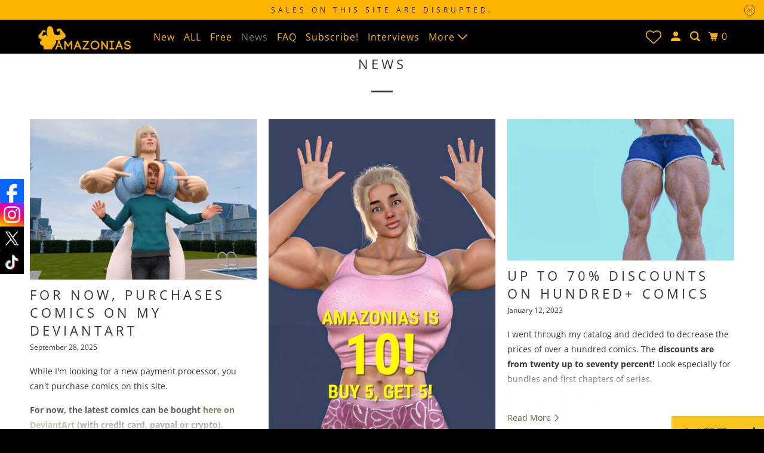

--- FILE ---
content_type: text/html; charset=utf-8
request_url: https://www.amazonias.net/blogs/news
body_size: 42535
content:
<!DOCTYPE html>
<html class="no-js no-touch" lang="en">
  <head>
  <script>
    window.Store = window.Store || {};
    window.Store.id = 4047601;
  </script>
    <meta charset="utf-8">
    <meta http-equiv="cleartype" content="on">
    <meta name="robots" content="index,follow">

    
    <title>News - Amazonias</title>

    
      <meta name="description" content="amazon women muscular female bodybuilders growth news stories comics artwork 3D humiliation domination"/>
    

    

<meta name="author" content="Amazonias">
<meta property="og:url" content="https://www.amazonias.net/blogs/news">
<meta property="og:site_name" content="Amazonias">




  <meta property="og:type" content="article">
  <meta property="og:title" content="News">
  
    
    
    
      <meta property="og:image" content="http://www.amazonias.net/cdn/shop/articles/Tania_11_090_8c0dec89-e034-479a-a9c4-f4b262734a4a_600x.jpg?v=1759936860">
      <meta property="og:image:secure_url" content="https://www.amazonias.net/cdn/shop/articles/Tania_11_090_8c0dec89-e034-479a-a9c4-f4b262734a4a_600x.jpg?v=1759936860">
      <meta property="og:image:alt" content="For now, purchases comics on my DeviantArt">
      <meta property="og:image:width" content="1750">
      <meta property="og:image:height" content="1238">
    
  



  <meta property="og:description" content="amazon women muscular female bodybuilders growth news stories comics artwork 3D humiliation domination">




  <meta name="twitter:site" content="@AmazoniasNet">

<meta name="twitter:card" content="summary">



    

    

    <!-- Mobile Specific Metas -->
    <meta name="HandheldFriendly" content="True">
    <meta name="MobileOptimized" content="320">
    <meta name="viewport" content="width=device-width,initial-scale=1">
    <meta name="theme-color" content="#ffffff">

    <!-- Preconnect Domains -->
    <link rel="preconnect" href="https://cdn.shopify.com" crossorigin>
    <link rel="preconnect" href="https://fonts.shopify.com" crossorigin>
    <link rel="preconnect" href="https://monorail-edge.shopifysvc.com">

    <!-- Preload Assets -->
    <link rel="preload" href="//www.amazonias.net/cdn/shop/t/18/assets/vendors.js?v=105148450034842595471693321158" as="script">
    <link rel="preload" href="//www.amazonias.net/cdn/shop/t/18/assets/mmenu-styles.scss?v=106496102027375579581693321158" as="style">
    <link rel="preload" href="//www.amazonias.net/cdn/shop/t/18/assets/fancybox.css?v=30466120580444283401693321158" as="style">
    <link rel="preload" href="//www.amazonias.net/cdn/shop/t/18/assets/styles.css?v=155321459287037865101759342900" as="style">
    <link rel="preload" href="//www.amazonias.net/cdn/shop/t/18/assets/jsSlideshow.js?v=151002110028330256431693321158" as="script">
    <link rel="preload" href="//www.amazonias.net/cdn/shop/t/18/assets/app.js?v=7027224705007399561693321174" as="script">

    <!-- Stylesheet for mmenu plugin -->
    <link href="//www.amazonias.net/cdn/shop/t/18/assets/mmenu-styles.scss?v=106496102027375579581693321158" rel="stylesheet" type="text/css" media="all" />

    <!-- Stylesheet for Fancybox library -->
    <link href="//www.amazonias.net/cdn/shop/t/18/assets/fancybox.css?v=30466120580444283401693321158" rel="stylesheet" type="text/css" media="all" />

    <!-- Stylesheets for Parallax -->
    <link href="//www.amazonias.net/cdn/shop/t/18/assets/styles.css?v=155321459287037865101759342900" rel="stylesheet" type="text/css" media="all" />

    
      <link rel="shortcut icon" type="image/x-icon" href="//www.amazonias.net/cdn/shop/files/pngguru.com_180x180.png?v=1701432183">
      <link rel="apple-touch-icon" href="//www.amazonias.net/cdn/shop/files/pngguru.com_180x180.png?v=1701432183"/>
      <link rel="apple-touch-icon" sizes="72x72" href="//www.amazonias.net/cdn/shop/files/pngguru.com_72x72.png?v=1701432183"/>
      <link rel="apple-touch-icon" sizes="114x114" href="//www.amazonias.net/cdn/shop/files/pngguru.com_114x114.png?v=1701432183"/>
      <link rel="apple-touch-icon" sizes="180x180" href="//www.amazonias.net/cdn/shop/files/pngguru.com_180x180.png?v=1701432183"/>
      <link rel="apple-touch-icon" sizes="228x228" href="//www.amazonias.net/cdn/shop/files/pngguru.com_228x228.png?v=1701432183"/>
    

    <link rel="canonical" href="https://www.amazonias.net/blogs/news"/>

    <script>
      document.documentElement.className=document.documentElement.className.replace(/\bno-js\b/,'js');
      if(window.Shopify&&window.Shopify.designMode)document.documentElement.className+=' in-theme-editor';
      if(('ontouchstart' in window)||window.DocumentTouch&&document instanceof DocumentTouch)document.documentElement.className=document.documentElement.className.replace(/\bno-touch\b/,'has-touch');
    </script>

    

    

    
    <script>
      window.PXUTheme = window.PXUTheme || {};
      window.PXUTheme.version = '6.1.0';
      window.PXUTheme.name = 'Parallax';
    </script>
    


    <script>
      
window.PXUTheme = window.PXUTheme || {};


window.PXUTheme.theme_settings = {};
window.PXUTheme.theme_settings.current_locale = "en";
window.PXUTheme.theme_settings.shop_url = "https://www.amazonias.net";
window.PXUTheme.theme_settings.cart_url = "/cart";


window.PXUTheme.theme_settings.newsletter_popup = false;
window.PXUTheme.theme_settings.newsletter_popup_days = "2";
window.PXUTheme.theme_settings.newsletter_popup_mobile = false;
window.PXUTheme.theme_settings.newsletter_popup_seconds = 30;
window.PXUTheme.theme_settings.newsletter_popup_max_width = 560;


window.PXUTheme.theme_settings.enable_predictive_search = true;
window.PXUTheme.theme_settings.mobile_search_location = "below-header";


window.PXUTheme.theme_settings.product_form_style = "swatches";
window.PXUTheme.theme_settings.display_inventory_left = false;
window.PXUTheme.theme_settings.inventory_threshold = 10;
window.PXUTheme.theme_settings.limit_quantity = false;
window.PXUTheme.theme_settings.free_price_text = "Free";


window.PXUTheme.theme_settings.collection_secondary_image = false;
window.PXUTheme.theme_settings.collection_swatches = false;


window.PXUTheme.theme_settings.display_special_instructions = false;
window.PXUTheme.theme_settings.display_tos_checkbox = false;
window.PXUTheme.theme_settings.tos_richtext = "\u003cp\u003eI Agree with the Terms \u0026 Conditions\u003c\/p\u003e";
window.PXUTheme.theme_settings.cart_action = "ajax";


window.PXUTheme.theme_settings.header_background = true;


window.PXUTheme.currency = {};


window.PXUTheme.currency.shop_currency = "EUR";
window.PXUTheme.currency.default_currency = "USD";
window.PXUTheme.currency.display_format = "money_format";
window.PXUTheme.currency.money_format = "€{{amount}}";
window.PXUTheme.currency.money_format_no_currency = "€{{amount}}";
window.PXUTheme.currency.money_format_currency = "€{{amount}} EUR";
window.PXUTheme.currency.native_multi_currency = false;
window.PXUTheme.currency.shipping_calculator = false;
window.PXUTheme.currency.iso_code = "EUR";
window.PXUTheme.currency.symbol = "€";


window.PXUTheme.translation = {};


window.PXUTheme.translation.search = "Search";
window.PXUTheme.translation.all_results = "Translation missing: en.general.search.all_results_html";
window.PXUTheme.translation.no_results = "Translation missing: en.general.search.no_results";


window.PXUTheme.translation.agree_to_terms_warning = "You must agree with the terms and conditions to checkout.";
window.PXUTheme.translation.cart_discount = "Discount";
window.PXUTheme.translation.edit_cart = "View Cart";
window.PXUTheme.translation.add_to_cart_success = "Translation missing: en.layout.general.add_to_cart_success";
window.PXUTheme.translation.agree_to_terms_html = "Translation missing: en.cart.general.agree_to_terms_html";
window.PXUTheme.translation.checkout = "Checkout";
window.PXUTheme.translation.or = "Translation missing: en.layout.general.or";
window.PXUTheme.translation.continue_shopping = "Continue";
window.PXUTheme.translation.empty_cart = "Your Cart is Empty";
window.PXUTheme.translation.subtotal = "Subtotal";
window.PXUTheme.translation.cart_notes = "Order Notes";
window.PXUTheme.translation.no_shipping_destination = "We do not ship to this destination.";
window.PXUTheme.translation.additional_rate = "There is one shipping rate available for";
window.PXUTheme.translation.additional_rate_at = "at";
window.PXUTheme.translation.additional_rates_part_1 = "There are";
window.PXUTheme.translation.additional_rates_part_2 = "shipping rates available for";
window.PXUTheme.translation.additional_rates_part_3 = "starting at";


window.PXUTheme.translation.product_add_to_cart_success = "Added";
window.PXUTheme.translation.product_add_to_cart = "Add to cart";
window.PXUTheme.translation.product_notify_form_email = "Email address";
window.PXUTheme.translation.product_notify_form_send = "Send";
window.PXUTheme.translation.items_left_count_one = "item left";
window.PXUTheme.translation.items_left_count_other = "items left";
window.PXUTheme.translation.product_sold_out = "Sold Out";
window.PXUTheme.translation.product_from = "from";
window.PXUTheme.translation.product_unavailable = "Unavailable";
window.PXUTheme.translation.product_notify_form_success = "Thanks! We will notify you when this product becomes available!";



window.PXUTheme.routes = window.PXUTheme.routes || {};
window.PXUTheme.routes.root_url = "/";
window.PXUTheme.routes.cart_url = "/cart";
window.PXUTheme.routes.search_url = "/search";
window.PXUTheme.routes.product_recommendations_url = "/recommendations/products";
window.PXUTheme.routes.predictive_search_url = "/search/suggest";


window.PXUTheme.media_queries = {};
window.PXUTheme.media_queries.small = window.matchMedia( "(max-width: 480px)" );
window.PXUTheme.media_queries.medium = window.matchMedia( "(max-width: 798px)" );
window.PXUTheme.media_queries.large = window.matchMedia( "(min-width: 799px)" );
window.PXUTheme.media_queries.larger = window.matchMedia( "(min-width: 960px)" );
window.PXUTheme.media_queries.xlarge = window.matchMedia( "(min-width: 1200px)" );
window.PXUTheme.media_queries.ie10 = window.matchMedia( "all and (-ms-high-contrast: none), (-ms-high-contrast: active)" );
window.PXUTheme.media_queries.tablet = window.matchMedia( "only screen and (min-width: 768px) and (max-width: 1024px)" );


window.PXUTheme.device = {};
window.PXUTheme.device.hasTouch = window.matchMedia("(any-pointer: coarse)");
window.PXUTheme.device.hasMouse = window.matchMedia("(any-pointer: fine)");
    </script>

    <script src="//www.amazonias.net/cdn/shop/t/18/assets/vendors.js?v=105148450034842595471693321158" defer></script>
    <script src="//www.amazonias.net/cdn/shop/t/18/assets/jsSlideshow.js?v=151002110028330256431693321158" defer></script>
    <script src="//www.amazonias.net/cdn/shop/t/18/assets/app.js?v=7027224705007399561693321174" defer></script>

    <script>window.performance && window.performance.mark && window.performance.mark('shopify.content_for_header.start');</script><meta name="google-site-verification" content="7YAdUKr2jYNc0Oyr842K5DaPWttkOwP3yHzWtV6q3-c">
<meta id="shopify-digital-wallet" name="shopify-digital-wallet" content="/4047601/digital_wallets/dialog">
<link rel="alternate" type="application/atom+xml" title="Feed" href="/blogs/news.atom" />
<link rel="next" href="/blogs/news?page=2">
<link rel="alternate" hreflang="x-default" href="https://www.amazonias.net/blogs/news">
<link rel="alternate" hreflang="en-US" href="https://www.amazonias.net/en-us/blogs/news">
<script async="async" src="/checkouts/internal/preloads.js?locale=en-BE"></script>
<script id="shopify-features" type="application/json">{"accessToken":"4e042a8f6b673ceff93152f440c07183","betas":["rich-media-storefront-analytics"],"domain":"www.amazonias.net","predictiveSearch":true,"shopId":4047601,"locale":"en"}</script>
<script>var Shopify = Shopify || {};
Shopify.shop = "amazonias.myshopify.com";
Shopify.locale = "en";
Shopify.currency = {"active":"EUR","rate":"1.0"};
Shopify.country = "BE";
Shopify.theme = {"name":"Parallax","id":152414355792,"schema_name":"Parallax","schema_version":"6.1.0","theme_store_id":688,"role":"main"};
Shopify.theme.handle = "null";
Shopify.theme.style = {"id":null,"handle":null};
Shopify.cdnHost = "www.amazonias.net/cdn";
Shopify.routes = Shopify.routes || {};
Shopify.routes.root = "/";</script>
<script type="module">!function(o){(o.Shopify=o.Shopify||{}).modules=!0}(window);</script>
<script>!function(o){function n(){var o=[];function n(){o.push(Array.prototype.slice.apply(arguments))}return n.q=o,n}var t=o.Shopify=o.Shopify||{};t.loadFeatures=n(),t.autoloadFeatures=n()}(window);</script>
<script id="shop-js-analytics" type="application/json">{"pageType":"blog"}</script>
<script defer="defer" async type="module" src="//www.amazonias.net/cdn/shopifycloud/shop-js/modules/v2/client.init-shop-cart-sync_D0dqhulL.en.esm.js"></script>
<script defer="defer" async type="module" src="//www.amazonias.net/cdn/shopifycloud/shop-js/modules/v2/chunk.common_CpVO7qML.esm.js"></script>
<script type="module">
  await import("//www.amazonias.net/cdn/shopifycloud/shop-js/modules/v2/client.init-shop-cart-sync_D0dqhulL.en.esm.js");
await import("//www.amazonias.net/cdn/shopifycloud/shop-js/modules/v2/chunk.common_CpVO7qML.esm.js");

  window.Shopify.SignInWithShop?.initShopCartSync?.({"fedCMEnabled":true,"windoidEnabled":true});

</script>
<script id="__st">var __st={"a":4047601,"offset":3600,"reqid":"23be22e3-2083-45be-947d-facd1b946041-1765207653","pageurl":"www.amazonias.net\/blogs\/news","s":"blogs-4466409","u":"ecf3e4a9fbe1","p":"blog","rtyp":"blog","rid":4466409};</script>
<script>window.ShopifyPaypalV4VisibilityTracking = true;</script>
<script id="captcha-bootstrap">!function(){'use strict';const t='contact',e='account',n='new_comment',o=[[t,t],['blogs',n],['comments',n],[t,'customer']],c=[[e,'customer_login'],[e,'guest_login'],[e,'recover_customer_password'],[e,'create_customer']],r=t=>t.map((([t,e])=>`form[action*='/${t}']:not([data-nocaptcha='true']) input[name='form_type'][value='${e}']`)).join(','),a=t=>()=>t?[...document.querySelectorAll(t)].map((t=>t.form)):[];function s(){const t=[...o],e=r(t);return a(e)}const i='password',u='form_key',d=['recaptcha-v3-token','g-recaptcha-response','h-captcha-response',i],f=()=>{try{return window.sessionStorage}catch{return}},m='__shopify_v',_=t=>t.elements[u];function p(t,e,n=!1){try{const o=window.sessionStorage,c=JSON.parse(o.getItem(e)),{data:r}=function(t){const{data:e,action:n}=t;return t[m]||n?{data:e,action:n}:{data:t,action:n}}(c);for(const[e,n]of Object.entries(r))t.elements[e]&&(t.elements[e].value=n);n&&o.removeItem(e)}catch(o){console.error('form repopulation failed',{error:o})}}const l='form_type',E='cptcha';function T(t){t.dataset[E]=!0}const w=window,h=w.document,L='Shopify',v='ce_forms',y='captcha';let A=!1;((t,e)=>{const n=(g='f06e6c50-85a8-45c8-87d0-21a2b65856fe',I='https://cdn.shopify.com/shopifycloud/storefront-forms-hcaptcha/ce_storefront_forms_captcha_hcaptcha.v1.5.2.iife.js',D={infoText:'Protected by hCaptcha',privacyText:'Privacy',termsText:'Terms'},(t,e,n)=>{const o=w[L][v],c=o.bindForm;if(c)return c(t,g,e,D).then(n);var r;o.q.push([[t,g,e,D],n]),r=I,A||(h.body.append(Object.assign(h.createElement('script'),{id:'captcha-provider',async:!0,src:r})),A=!0)});var g,I,D;w[L]=w[L]||{},w[L][v]=w[L][v]||{},w[L][v].q=[],w[L][y]=w[L][y]||{},w[L][y].protect=function(t,e){n(t,void 0,e),T(t)},Object.freeze(w[L][y]),function(t,e,n,w,h,L){const[v,y,A,g]=function(t,e,n){const i=e?o:[],u=t?c:[],d=[...i,...u],f=r(d),m=r(i),_=r(d.filter((([t,e])=>n.includes(e))));return[a(f),a(m),a(_),s()]}(w,h,L),I=t=>{const e=t.target;return e instanceof HTMLFormElement?e:e&&e.form},D=t=>v().includes(t);t.addEventListener('submit',(t=>{const e=I(t);if(!e)return;const n=D(e)&&!e.dataset.hcaptchaBound&&!e.dataset.recaptchaBound,o=_(e),c=g().includes(e)&&(!o||!o.value);(n||c)&&t.preventDefault(),c&&!n&&(function(t){try{if(!f())return;!function(t){const e=f();if(!e)return;const n=_(t);if(!n)return;const o=n.value;o&&e.removeItem(o)}(t);const e=Array.from(Array(32),(()=>Math.random().toString(36)[2])).join('');!function(t,e){_(t)||t.append(Object.assign(document.createElement('input'),{type:'hidden',name:u})),t.elements[u].value=e}(t,e),function(t,e){const n=f();if(!n)return;const o=[...t.querySelectorAll(`input[type='${i}']`)].map((({name:t})=>t)),c=[...d,...o],r={};for(const[a,s]of new FormData(t).entries())c.includes(a)||(r[a]=s);n.setItem(e,JSON.stringify({[m]:1,action:t.action,data:r}))}(t,e)}catch(e){console.error('failed to persist form',e)}}(e),e.submit())}));const S=(t,e)=>{t&&!t.dataset[E]&&(n(t,e.some((e=>e===t))),T(t))};for(const o of['focusin','change'])t.addEventListener(o,(t=>{const e=I(t);D(e)&&S(e,y())}));const B=e.get('form_key'),M=e.get(l),P=B&&M;t.addEventListener('DOMContentLoaded',(()=>{const t=y();if(P)for(const e of t)e.elements[l].value===M&&p(e,B);[...new Set([...A(),...v().filter((t=>'true'===t.dataset.shopifyCaptcha))])].forEach((e=>S(e,t)))}))}(h,new URLSearchParams(w.location.search),n,t,e,['guest_login'])})(!0,!0)}();</script>
<script integrity="sha256-52AcMU7V7pcBOXWImdc/TAGTFKeNjmkeM1Pvks/DTgc=" data-source-attribution="shopify.loadfeatures" defer="defer" src="//www.amazonias.net/cdn/shopifycloud/storefront/assets/storefront/load_feature-81c60534.js" crossorigin="anonymous"></script>
<script data-source-attribution="shopify.dynamic_checkout.dynamic.init">var Shopify=Shopify||{};Shopify.PaymentButton=Shopify.PaymentButton||{isStorefrontPortableWallets:!0,init:function(){window.Shopify.PaymentButton.init=function(){};var t=document.createElement("script");t.src="https://www.amazonias.net/cdn/shopifycloud/portable-wallets/latest/portable-wallets.en.js",t.type="module",document.head.appendChild(t)}};
</script>
<script data-source-attribution="shopify.dynamic_checkout.buyer_consent">
  function portableWalletsHideBuyerConsent(e){var t=document.getElementById("shopify-buyer-consent"),n=document.getElementById("shopify-subscription-policy-button");t&&n&&(t.classList.add("hidden"),t.setAttribute("aria-hidden","true"),n.removeEventListener("click",e))}function portableWalletsShowBuyerConsent(e){var t=document.getElementById("shopify-buyer-consent"),n=document.getElementById("shopify-subscription-policy-button");t&&n&&(t.classList.remove("hidden"),t.removeAttribute("aria-hidden"),n.addEventListener("click",e))}window.Shopify?.PaymentButton&&(window.Shopify.PaymentButton.hideBuyerConsent=portableWalletsHideBuyerConsent,window.Shopify.PaymentButton.showBuyerConsent=portableWalletsShowBuyerConsent);
</script>
<script data-source-attribution="shopify.dynamic_checkout.cart.bootstrap">document.addEventListener("DOMContentLoaded",(function(){function t(){return document.querySelector("shopify-accelerated-checkout-cart, shopify-accelerated-checkout")}if(t())Shopify.PaymentButton.init();else{new MutationObserver((function(e,n){t()&&(Shopify.PaymentButton.init(),n.disconnect())})).observe(document.body,{childList:!0,subtree:!0})}}));
</script>

<script>window.performance && window.performance.mark && window.performance.mark('shopify.content_for_header.end');</script>

    <noscript>
      <style>

        .slides > li:first-child { display: block; }
        .image__fallback {
          width: 100vw;
          display: block !important;
          max-width: 100vw !important;
          margin-bottom: 0;
        }

        .no-js-only {
          display: inherit !important;
        }

        .icon-cart.cart-button {
          display: none;
        }

        .lazyload,
        .cart_page_image img {
          opacity: 1;
          -webkit-filter: blur(0);
          filter: blur(0);
        }

        .image-element__wrap {
          display: none;
        }

        .banner__text .container {
          background-color: transparent;
        }

        .animate_right,
        .animate_left,
        .animate_up,
        .animate_down {
          opacity: 1;
        }

        .flexslider .slides>li {
          display: block;
        }

        .product_section .product_form {
          opacity: 1;
        }

        .multi_select,
        form .select {
          display: block !important;
        }

        .swatch-options {
          display: none;
        }

        .parallax__wrap .banner__text {
          position: absolute;
          margin-left: auto;
          margin-right: auto;
          left: 0;
          right: 0;
          bottom: 0;
          top: 0;
          display: -webkit-box;
          display: -ms-flexbox;
          display: flex;
          -webkit-box-align: center;
          -ms-flex-align: center;
          align-items: center;
          -webkit-box-pack: center;
          -ms-flex-pack: center;
          justify-content: center;
        }

        .parallax__wrap .image__fallback {
          max-height: 1000px;
          -o-object-fit: cover;
          object-fit: cover;
        }

      </style>
    </noscript>

  <!-- BEGIN app block: shopify://apps/vitals/blocks/app-embed/aeb48102-2a5a-4f39-bdbd-d8d49f4e20b8 --><link rel="preconnect" href="https://appsolve.io/" /><link rel="preconnect" href="https://cdn-sf.vitals.app/" /><script data-ver="58" id="vtlsAebData" class="notranslate">window.vtlsLiquidData = window.vtlsLiquidData || {};window.vtlsLiquidData.buildId = 55003;

window.vtlsLiquidData.apiHosts = {
	...window.vtlsLiquidData.apiHosts,
	"1": "https://appsolve.io"
};
	window.vtlsLiquidData.moduleSettings = {"1":{"3":"94deff","4":"center","5":"stamp-ribbon","44":"discreet_billing,verified_secured,ssl","85":"","86":20,"87":20,"148":100,"978":"{}","1060":"303030"},"4":{"487":"2","488":"888888","673":false,"975":true,"976":true,"980":"{}"},"5":[],"8":[],"9":[],"10":{"66":"rectangle","67":"ffffff","68":"slide","69":"left","70":2,"71":"ff0101"},"14":{"45":6,"46":8,"47":10,"48":12,"49":8,"51":true,"52":true,"112":"dark","113":"bottom","198":"333e40","199":"eeeeee","200":"ffd700","201":"cccccc","202":"cccccc","203":14,"205":13,"206":460,"207":9,"222":false,"223":true,"353":"from","354":"purchased","355":"Someone","419":"second","420":"seconds","421":"minute","422":"minutes","423":"hour","424":"hours","433":"ago","458":"","474":"standard","475":"big_picture","490":true,"497":"added to cart","498":true,"499":true,"500":2,"501":"##count## people added this product to cart today:","515":"San Francisco, CA","557":true,"589":"00a332","799":60,"802":1,"807":"day","808":"days"},"16":{"232":true,"245":"bottom","246":"bottom","247":"Add to Cart","411":true,"417":true,"418":true,"477":"automatic","478":"000000","479":"ffffff","489":true,"843":"ffffff","844":"2e2e2e","921":true,"922":true,"923":true,"924":"1","925":"1","952":"{\"container\":{\"traits\":{\"height\":{\"default\":\"40px\"}}},\"productDetails\":{\"traits\":{\"stickySubmitBtnStyle\":{\"default\":\"small\"}}}}","1021":false,"1110":false,"1154":0,"1155":true,"1156":true,"1157":false,"1158":0,"1159":false,"1160":false,"1161":false,"1162":false,"1163":false,"1182":false,"1183":true,"1184":"","1185":false},"17":{"41":"pulse","42":"hover_and_interval","43":4},"21":{"142":true,"143":"left","144":0,"145":0,"190":true,"216":"FFB400","217":true,"218":0,"219":0,"220":"center","248":false,"278":"ffffff","279":false,"280":"0a0a00","281":"eaeaea","287":"reviews","288":"See more reviews","289":"Write a Review (you may win a € 15 coupon!)","290":"Share your experience","291":"Rating","292":"Name","293":"Review","294":"We'd love to see a picture","295":"Submit Review","296":"Cancel","297":"No reviews yet. Be the first to add a review.","333":20,"334":100,"335":10,"336":50,"410":true,"447":"Thank you for adding your review!","481":"{{ stars }} {{ averageRating }} ({{ totalReviews }} {{ reviewsTranslation }})","482":"{{ stars }} ({{ totalReviews }})","483":19,"484":18,"494":1,"504":"Only image file types are supported for upload","507":true,"508":"E-mail","510":"00a332","563":"The review could not be added. If the problem persists, please contact us.","598":"Store reply","688":"Customers from all over the world love our products!","689":"Happy Customers","691":true,"745":false,"746":"columns","747":false,"748":"ffce07","752":"Verified buyer","787":"columns","788":true,"793":"000000","794":"ffffff","846":"FFB400","877":"FFB400","878":"737373","879":"f7f7f7","880":"5e5e5e","948":0,"949":0,"951":"{}","994":"Our Customers Love Us","996":1,"1002":4,"1003":false,"1005":false,"1034":false,"1038":20,"1039":20,"1040":10,"1041":10,"1042":100,"1043":50,"1044":"columns","1045":true,"1046":"FFB400","1047":"FFB400","1048":"222222","1061":false,"1062":0,"1063":0,"1064":"Collected by","1065":"From {{reviews_count}} reviews","1067":true,"1068":false,"1069":true,"1070":true,"1072":"{}","1073":"left","1074":"center","1078":true,"1089":"{}","1090":0},"22":{"165":true,"193":"f31212","234":"Related comics","238":"left","323":"From","325":"Add to Cart","342":false,"406":true,"445":"Out of stock","486":"1393922146367,4504660836415,1680808509503,6555963195585,6288733470913","856":"ffffff","857":"f6f6f6","858":"4f4f4f","960":"{\"productTitle\":{\"traits\":{\"fontWeight\":{\"default\":\"600\"}}}}","1015":1,"1017":1,"1019":true,"1022":false},"23":{"91":"{\"Facebook\":\"https:\/\/www.facebook.com\/amazonias.net\/\",\"Instagram\":\"https:\/\/www.instagram.com\/amazonias_net\/\",\"Twitter\":\"https:\/\/twitter.com\/AmazoniasNet\",\"TikTok\":\"https:\/\/www.tiktok.com\/@amazonias.net\"}","114":"left","135":true,"240":300},"25":{"537":true,"538":true,"541":"505050","542":"See more results","543":"Popular searches","544":"Here are your results","545":"No results found.","546":"What are you looking for?","547":"Collections","548":true},"48":{"469":true,"491":true,"588":true,"595":false,"603":"","605":"","606":"\/*Add to cart button*\/\n.add_to_cart{\n    background-color: black !important;\n    color: rgb(255, 180, 0) !important;\n}","781":true,"783":1,"876":0,"1076":true,"1105":0,"1198":false},"53":{"636":"4b8e15","637":"ffffff","638":0,"639":5,"640":"You save:","642":"Out of stock","643":"This item:","644":"Total Price:","645":true,"646":"Add to cart","647":"for","648":"with","649":"off","650":"each","651":"Buy","652":"Subtotal","653":"Discount","654":"Old price","655":0,"656":0,"657":0,"658":0,"659":"ffffff","660":14,"661":"center","671":"000000","702":"Quantity","731":"and","733":0,"734":"362e94","735":"8e86ed","736":true,"737":true,"738":true,"739":"right","740":60,"741":"Free of charge","742":"Free","743":"Claim gift","744":"1,2,4,5","750":"Gift","762":"Discount","763":false,"773":"Your product has been added to the cart.","786":"save","848":"ffffff","849":"f6f6f6","850":"4f4f4f","851":"Per item:","895":"eceeef","1007":"Pick another","1010":"{}","1012":true,"1028":"Other customers loved this offer","1029":"Add to order\t","1030":"Added to order","1031":"Check out","1032":1,"1033":"{}","1035":"See more","1036":"See less","1037":"{\"productCard\":{\"traits\":{\"boxShadow\":{\"default\":\"2px 2px 10px rgba(0,0,0,.1)\"}}}}","1077":"%","1083":"Check out","1085":100,"1086":"cd1900","1091":10,"1092":1,"1093":"{}","1164":"Free shipping","1188":"light","1190":"center","1191":"light","1192":"square"},"57":{"710":"Wishlist","711":"Save your favorite products for later","712":"Add to Wishlist","713":"Added to Wishlist","714":true,"716":true,"717":"f31212","718":"From","719":"Add to cart","720":true,"721":"Out of stock","722":16,"766":"Share","767":"Share Wishlist","768":"Copy link","769":"Link copied","770":"Your Wishlist is empty. ","771":true,"772":"My Wishlist","778":"FFB400","779":"000000","780":"FFB400","791":"","792":"","801":true,"804":"000000","805":"FFB400","874":"header","889":"Added to cart","896":"light","897":"FFB400","898":26,"899":"FFB400","900":"090000","901":21,"990":0,"992":"{\"addToWishlistButton\": {\"traits\": {\"filledColor\": {\"default\": \"#FFB400\"}}}}","1189":false,"1195":"\/a\/page","1196":"\/a\/page"}};

window.vtlsLiquidData.shopThemeName = "Parallax";window.vtlsLiquidData.settingTranslation = {"1":{"85":{"en":"","de":"","it":"","nl":"","ja":"","zh-CN":""}},"22":{"234":{"en":"Related comics","de":"Kunden, die dies gekauft haben, kauften auch","it":"I clienti che hanno acquistato questo hanno acquistato anche","nl":"Klanten die dit kochten, kochten ook","ja":"この商品を買った人はこちらの商品も買っています","zh-CN":"购买过此商品的顾客还购买了"},"323":{"en":"From","de":"Von","it":"Da","nl":"Van","ja":"投稿者","zh-CN":"从"},"325":{"en":"Add to Cart","de":"In den Warenkorb","it":"Aggiungi al Carrello","nl":"Aan winkelwagen toevoegen","ja":"カートに追加","zh-CN":"添加到购物车"},"445":{"en":"Out of stock","de":"Nicht vorrätig","it":"Esaurito","nl":"Niet op voorraad","ja":"在庫切れ","zh-CN":"缺货"}},"21":{"287":{"en":"reviews","de":"Rezensionen","it":"recensioni","nl":"reviews","ja":"件のレビュー","zh-CN":"评价"},"288":{"en":"See more reviews","de":"Weitere Rezensionen anzeigen","it":"Leggi altre recensioni","nl":"Meer reviews weergeven","ja":"レビューをもっと見る","zh-CN":"查看更多评价"},"289":{"en":"Write a Review (you may win a € 15 coupon!)","de":"Rezension schreiben","it":"Scrivi una recensione","nl":"Schrijf een review","ja":"レビューを書く","zh-CN":"写评价"},"290":{"en":"Share your experience","de":"Teilen Sie Ihre Erfahrungen","it":"Condividi la tua esperienza","nl":"Deel jouw ervaring","ja":"感想をお聞かせください","zh-CN":"分享您的经历"},"291":{"en":"Rating","de":"Bewertung","it":"Valutazione","nl":"beoordeling","ja":"評価","zh-CN":"评分"},"292":{"en":"Name","de":"Name","it":"Nome","nl":"Naam","ja":"名前","zh-CN":"姓名"},"293":{"en":"Review","de":"Rezension","it":"Recensione","nl":"Beoordeling","ja":"レビュー","zh-CN":"评价"},"294":{"en":"We'd love to see a picture","de":"Wir würden gern ein Bild sehen","it":"Ci piacerebbe molto vedere una foto","nl":"We zouden graag een foto zien","ja":"ぜひ写真をお載せください","zh-CN":"我们很想看到照片"},"295":{"en":"Submit Review","de":"Rezension absenden","it":"Invia recensione","nl":"Review indienen","ja":"レビューを投稿する","zh-CN":"提交评价"},"296":{"en":"Cancel","de":"Abbrechen","it":"Cancella","nl":"Annuleren","ja":"キャンセル","zh-CN":"取消"},"297":{"en":"No reviews yet. Be the first to add a review.","de":"Noch keine Rezensionen. Fügen Sie als Erster eine Rezension hinzu.","it":"Nessuna recensione per ora. Aggiungi tu la prima recensione.","nl":"Er zijn nog geen beoordelingen. Voeg er als eerste een toe.","ja":"レビューはまだありません。最初にレビューを投稿しませんか。","zh-CN":"还没有评价。成为第一个添加评价的人。"},"447":{"en":"Thank you for adding your review!","de":"Vielen Dank für Ihre Rezension!","it":"Grazie per aver aggiunto una recensione!","nl":"Bedankt voor het toevoegen van je review!","ja":"レビューのご投稿ありがとうございます！","zh-CN":"感谢您添加您的评价！"},"481":{"en":"{{ stars }} {{ averageRating }} ({{ totalReviews }} {{ reviewsTranslation }})","de":"{{ stars }} {{ averageRating }} ({{ totalReviews }} {{ reviewsTranslation }})","it":"{{ stars }} {{ averageRating }} ({{ totalReviews }} {{ reviewsTranslation }})","nl":"{{ stars }} {{ averageRating }} ({{ totalReviews }} {{ reviewsTranslation }})","ja":"{{ stars }} {{ averageRating }} ({{ totalReviews }} {{ reviewsTranslation }})","zh-CN":"{{ stars }} {{ averageRating }} ({{ totalReviews }} {{ reviewsTranslation }})"},"482":{"en":"{{ stars }} ({{ totalReviews }})","de":"{{ stars }} ({{ totalReviews }})","it":"{{ stars }} ({{ totalReviews }})","nl":"{{ stars }} ({{ totalReviews }})","ja":"{{ stars }} ({{ totalReviews }})","zh-CN":"{{ stars }} ({{ totalReviews }})"},"504":{"en":"Only image file types are supported for upload","de":"Zum Hochladen werden nur Bilddateitypen unterstützt","it":"Si possono caricare solo file di immagini","nl":"Alleen afbeeldingsbestandstypen worden ondersteund voor uploaden","ja":"アップロードいただけるファイル形式は画像ファイルのみです","zh-CN":"上传仅支持图像文件类型"},"508":{"en":"E-mail","de":"E-Mail","it":"E-mail","nl":"E-mail","ja":"メールアドレス","zh-CN":"电子邮件"},"563":{"en":"The review could not be added. If the problem persists, please contact us.","de":"Die Rezension konnte nicht hinzugefügt werden. Wenn das Problem weiterhin besteht, nehmen Sie bitte Kontakt mit uns auf.","it":"Impossibile aggiungere la recensione. Contattaci se il problema persiste.","nl":"De review kon niet worden toegevoegd. Als het probleem zich blijft voordoen, neem dan contact met ons op.","ja":"レビューを投稿できませんでした。問題が解決しない場合は、弊社までお問い合わせください。","zh-CN":"无法添加评论。如果问题仍然存在，请与我们联系。"},"598":{"en":"Store reply","de":"Shop-Antwort","it":"Risposta del negozio","nl":"Antwoord winkel","ja":"ストアからの返信","zh-CN":"店铺回复"},"688":{"en":"Customers from all over the world love our products!","de":"Kunden aus aller Welt lieben unsere Produkte!","it":"Clienti da tutto il mondo adorano i nostri prodotti!","nl":"Klanten van over de hele wereld houden van onze producten!","ja":"当社の製品は、世界中のお客さまに愛されています！","zh-CN":"世界各地的顾客都喜欢我们的产品！"},"689":{"en":"Happy Customers","de":"Zufriedene Kunden","it":"Clienti soddisfatti","nl":"Tevreden klanten","ja":"お客様からの声","zh-CN":"满意的顾客"},"752":{"en":"Verified buyer","de":"Verifizierter Käufer","it":"Acquirente verificato","nl":"Geverifieerde koper","ja":"認証購入者","zh-CN":"已验证买家"},"994":{"en":"Our Customers Love Us","de":"Unsere Kunden lieben uns","it":"I nostri clienti ci amano","nl":"Onze Klanten Houden Van Ons","ja":"私たちのお客様は私たちを愛しています","zh-CN":"我们的客户爱我们"},"1064":{"en":"Collected by","de":"Gesammelt von","it":"Raccolto da","nl":"Verzameld door","ja":"によって収集","zh-CN":"收集者"},"1065":{"en":"From {{reviews_count}} reviews","de":"Von {{reviews_count}} bewertungen","it":"Da {{reviews_count}} recensioni","nl":"Uit {{reviews_count}} beoordelingen","ja":"{{reviews_count}} 件のレビューから","zh-CN":"来自 {{reviews_count}} 条评论"}},"14":{"353":{"en":"from","de":"von","it":"da","nl":"van","ja":"投稿者","zh-CN":"从"},"354":{"en":"purchased","de":"gekauft","it":"acquistato","nl":"gekocht","ja":"購入済","zh-CN":"已购买"},"355":{"en":"Someone","de":"Jemand","it":"Qualcuno","nl":"Iemand","ja":"誰か","zh-CN":"某人"},"419":{"en":"second","de":"Sekunde","it":"secondo","nl":"seconde","ja":"秒","zh-CN":"秒"},"420":{"en":"seconds","de":"Sekunden","it":"secondi","nl":"seconden","ja":"秒","zh-CN":"秒"},"421":{"en":"minute","de":"Minute","it":"minuto","nl":"minuut","ja":"分","zh-CN":"分钟"},"422":{"en":"minutes","de":"Minuten","it":"minuti","nl":"minuten","ja":"分","zh-CN":"分钟"},"423":{"en":"hour","de":"Stunde","it":"ora","nl":"uur","ja":"時間","zh-CN":"小时"},"424":{"en":"hours","de":"Stunden","it":"ore","nl":"uren","ja":"時間","zh-CN":"小时"},"433":{"en":"ago","de":"vor","it":"fa","nl":"geleden","ja":"前","zh-CN":"前"},"497":{"en":"added to cart","de":"in den Warenkorb gelegt","it":"aggiunto al carrello","nl":"aan winkelwagen toegevoegd","ja":"カートに追加済","zh-CN":"添加到购物车"},"501":{"en":"##count## people added this product to cart today:","de":"##count## Personen haben dieses Produkt heute in den Warenkorb gelegt:","it":"Oggi ##count## persone hanno aggiunto questo prodotto al carrello:","nl":"##count## mensen hebben dit product vandaag toegevoegd aan hun winkelwagen:","ja":"##count##人のお客様が今日こちらの商品をカートに追加しました：","zh-CN":"今天有 ##count## 人将此商品添加进购物车："},"515":{"en":"San Francisco, CA","de":"San Francisco, CA","it":"San Francisco, CA","nl":"San Francisco, CA","ja":"カリフォルニア州サンフランシスコ","zh-CN":"加利福尼亚州旧金山"},"808":{"en":"days","de":"Tagen","it":"giorni","nl":"dagen","ja":"日","zh-CN":"天"},"807":{"en":"day","de":"Tag","it":"giorno","nl":"dag","ja":"日","zh-CN":"天"}},"25":{"542":{"en":"See more results","de":"Weitere Ergebnisse anzeigen","it":"Vedi altri risultati","nl":"Meer resultaten weergeven","ja":"検索結果をさらに表示","zh-CN":"查看更多结果"},"543":{"en":"Popular searches","de":"Beliebte Suchanfragen","it":"Ricerche popolari","nl":"Populaire zoekopdrachten","ja":"人気の検索結果","zh-CN":"热门搜索"},"544":{"en":"Here are your results","de":"Hier sind Ihre Ergebnisse","it":"Ecco i tuoi risultati","nl":"Dit zijn je resultaten","ja":"検索結果はこちら","zh-CN":"这是您的结果"},"545":{"en":"No results found.","de":"Keine Ergebnisse gefunden.","it":"Nessun risultato.","nl":"Geen resultaten gevonden.","ja":"検索結果が見つかりませんでした。","zh-CN":"未找到结果。"},"546":{"en":"What are you looking for?","de":"Wonach suchen Sie?","it":"Cosa cerchi?","nl":"Waar ben je naar op zoek?","ja":"何をお探しですか？","zh-CN":"您要找什么？"},"547":{"en":"Collections","de":"Sammlungen","it":"Collezioni","nl":"Collecties","ja":"コレクション","zh-CN":"产品系列"}},"53":{"640":{"en":"You save:","de":"Sie sparen:","it":"Risparmi:","nl":"Je bespaart:","ja":"割引額：","zh-CN":"您节省："},"642":{"en":"Out of stock","de":"Nicht vorrätig","it":"Esaurito","nl":"Niet op voorraad","ja":"在庫切れ","zh-CN":"缺货"},"643":{"en":"This item:","de":"Dieser Artikel:","it":"Questo articolo:","nl":"Dit item:","ja":"こちらの商品：","zh-CN":"此商品："},"644":{"en":"Total Price:","de":"Gesamtpreis:","it":"Prezzo totale:","nl":"Totaalprijs:","ja":"合計金額：","zh-CN":"总价："},"646":{"en":"Add to cart","de":"In den Warenkorb","it":"Aggiungi al Carrello","nl":"Aan winkelwagen toevoegen","ja":"カートに追加","zh-CN":"添加到购物车"},"647":{"en":"for","de":"für","it":"per","nl":"voor","ja":"のご注文で","zh-CN":"用于"},"648":{"en":"with","de":"mit","it":"con","nl":"met","ja":"で","zh-CN":"和"},"649":{"en":"off","de":"Rabatt","it":"in meno","nl":"korting","ja":"オフ","zh-CN":"折扣"},"650":{"en":"each","de":"jeweils","it":"ciascuno","nl":"elk","ja":"各","zh-CN":"每个"},"651":{"en":"Buy","de":"Kaufen Sie","it":"Acquista","nl":"Koop","ja":"購入","zh-CN":"购买"},"652":{"en":"Subtotal","de":"Zwischensumme","it":"Subtotale","nl":"Subtotaal","ja":"小計","zh-CN":"小计"},"653":{"en":"Discount","de":"Rabatt","it":"Sconto","nl":"Korting","ja":"割引","zh-CN":"折扣"},"654":{"en":"Old price","de":"Alter Preis","it":"Prezzo precedente","nl":"Originele prijs","ja":"以前の価格","zh-CN":"原价"},"702":{"en":"Quantity","de":"Menge","it":"Quantità","nl":"Aantal","ja":"数量","zh-CN":"数量"},"731":{"en":"and","de":"und","it":"e","nl":"en","ja":"そして","zh-CN":"和"},"741":{"en":"Free of charge","de":"Gratis","it":"Gratuito","nl":"Gratis","ja":"無料","zh-CN":"免费"},"742":{"en":"Free","de":"Kostenlos","it":"Gratis","nl":"Gratis","ja":"無料","zh-CN":"免费"},"743":{"en":"Claim gift","de":"Geschenk in Anspruch nehmen","it":"Richiedi regalo","nl":"Claim geschenk","ja":"ギフトを取得する","zh-CN":"领取礼品"},"750":{"en":"Gift","de":"Geschenk","it":"Regalo","nl":"Geschenk","ja":"賜物","zh-CN":"礼物"},"762":{"en":"Discount","de":"Rabatt","it":"Sconto","nl":"Korting","ja":"割引","zh-CN":"折扣"},"773":{"en":"Your product has been added to the cart.","de":"Ihr Produkt wurde dem Einkaufswagen hinzugefügt.","it":"Il prodotto è stato aggiunto al carrello.","nl":"Uw product is toegevoegd aan de winkelwagen","ja":"商品がカートに追加されました。","zh-CN":"您的产品已添加至购物车。"},"786":{"en":"save","de":"sparen","it":"risparmi","nl":"sparen","ja":"割引額","zh-CN":"您节省"},"851":{"en":"Per item:","de":"Pro Stück:","it":"Per articolo:","nl":"Per stuk:","ja":"アイテムごと:","zh-CN":"每个项目:"},"1007":{"en":"Pick another","de":"Artikel tauschen","it":"Scegli altro","nl":"Ruil product","ja":"商品を交換","zh-CN":"交换产品"},"1028":{"en":"Other customers loved this offer","de":"Andere Kunden liebten dieses Angebot","it":"Ad altri clienti è piaciuta questa offerta","nl":"Andere klanten vonden deze aanbieding geweldig","ja":"他のお客様はこのオファーが気に入りました","zh-CN":"其他客户喜欢这个优惠"},"1029":{"en":"Add to order\t","de":"In den Warenkorb","it":"Aggiungi all'ordine","nl":"Toevoegen aan bestelling","ja":"注文に追加する","zh-CN":"添加到订单"},"1030":{"en":"Added to order","de":"Hinzugefügt","it":"Aggiunto all'ordine","nl":"Toegevoegd aan bestelling","ja":"注文に追加されました","zh-CN":"已添加到订单"},"1031":{"en":"Check out","de":"Auschecken","it":"Check-out","nl":"Afrekenen","ja":"ご購入手続きへ","zh-CN":"结账"},"1035":{"en":"See more","de":"Mehr sehen","it":"Vedi di più","nl":"Zie meer","ja":"もっと見る","zh-CN":"查看更多"},"1036":{"en":"See less","de":"Weniger sehen","it":"Vedi meno","nl":"Zie minder","ja":"少なく見る","zh-CN":"查看更少"},"1083":{"en":"Check out","de":"Auschecken","it":"Check-out","nl":"Afrekenen","ja":"ご購入手続きへ","zh-CN":"结账"},"1164":{"en":"Free shipping","de":"Kostenloser Versand","it":"Spedizione gratuita","nl":"Gratis verzending","ja":"送料無料","zh-CN":"免费送货"},"1167":{"en":"Unavailable","de":"Nicht verfügbar","it":"Non disponibile","nl":"Niet beschikbaar","ja":"利用できません","zh-CN":"无法使用"}},"57":{"710":{"en":"Wishlist","de":"Wunschzettel","it":"Lista dei desideri","nl":"Verlanglijst","ja":"ウィッシュリスト","zh-CN":"愿望清单"},"711":{"en":"Save your favorite products for later","de":"Speichern Sie Ihre Lieblingsprodukte für später","it":"Salva i tuoi prodotti preferiti per dopo","nl":"Bewaar je favoriete producten voor later","ja":"後で使用するためにお気に入りの製品を保存します","zh-CN":"保存您喜爱的产品以备后用"},"712":{"en":"Add to Wishlist","de":"Zur Wunschliste hinzufügen","it":"Aggiungi alla Wishlist","nl":"Toevoegen aan verlanglijstje","ja":"ほしい物リストに追加","zh-CN":"已添加到愿望清单"},"713":{"en":"Added to Wishlist","de":"Zur Wunschliste hinzugefügt","it":"Aggiunto alla Wishlist","nl":"Toegevoegd aan verlanglijstje","ja":"ほしい物リストに追加しました","zh-CN":"添加到愿望清单"},"718":{"en":"From","de":"Von","it":"Da","nl":"Van","ja":"投稿者","zh-CN":"从"},"719":{"en":"Add to cart","de":"In den Warenkorb","it":"Aggiungi al Carrello","nl":"Aan winkelwagen toevoegen","ja":"カートに追加","zh-CN":"添加到购物车"},"721":{"en":"Out of stock","de":"Nicht vorrätig","it":"Esaurito","nl":"Niet op voorraad","ja":"在庫切れ","zh-CN":"缺货"},"766":{"en":"Share","de":"Teilen","it":"Condividi","nl":"Delen","ja":"共有","zh-CN":"分享"},"767":{"en":"Share Wishlist","de":"Wunschliste teilen","it":"Condividi la lista dei desideri","nl":"Deel Verlanglijst","ja":"ウィッシュリストを共有","zh-CN":"分享愿望清单"},"768":{"en":"Copy link","de":"Link kopieren","it":"Copia collegamento","nl":"Kopieer link","ja":"リンクをコピー","zh-CN":"复制链接"},"769":{"en":"Link copied","de":"Link kopiert","it":"Collegamento copiato","nl":"Link gekopieerd","ja":"リンクをコピーしました","zh-CN":"链接已复制"},"770":{"en":"Your Wishlist is empty. ","de":"Ihre Wunschliste ist leer.","it":"La tua lista dei desideri è vuota.","nl":"Uw verlanglijstje is leeg","ja":"ウィッシュリストは空です。","zh-CN":"您的愿望清单为空。"},"772":{"en":"My Wishlist","de":"Meine Wunschliste","it":"La mia lista dei desideri","nl":"Mijn Verlanglijst","ja":"私のウィッシュリスト","zh-CN":"我的愿望清单"},"889":{"en":"Added to cart","de":"Ajouté au panier","it":"In den Warenkorb gelegt","nl":"Aan winkelwagen toegevoegd","ja":"カートに追加済","zh-CN":"添加到购物车"}},"16":{"1184":{"en":"","nl":"","de":"","it":"","ja":"","zh-CN":""}}};window.vtlsLiquidData.ubOfferTypes={"1":[1,2],"3":[1,2],"4":true};window.vtlsLiquidData.usesFunctions=true;window.vtlsLiquidData.shopSettings={};window.vtlsLiquidData.shopSettings.cartType="";window.vtlsLiquidData.spat="3158d2962436df746a59e1fd44afe55d";window.vtlsLiquidData.shopInfo={id:4047601,domain:"www.amazonias.net",shopifyDomain:"amazonias.myshopify.com",primaryLocaleIsoCode: "en",defaultCurrency:"EUR",enabledCurrencies:["EUR"],moneyFormat:"\u003cspan class=money\u003e€{{amount}}\u003c\/span\u003e",moneyWithCurrencyFormat:"\u003cspan class=money\u003e€{{amount}} EUR\u003c\/span\u003e",appId:"1",appName:"Vitals",};window.vtlsLiquidData.acceptedScopes = {"1":[26,25,27,28,29,30,31,32,33,34,35,36,37,38,22,2,8,14,20,24,16,18,10,13,21,4,11,1,7,3,19,23,15,17,9,12,47,48,49,51,46,50,52,53]};window.vtlsLiquidData.cacheKeys = [1760786637,1760804775,1760532444,1745403175,1765050095,1744209922,1744209922,1765050095 ];</script><script id="vtlsAebDynamicFunctions" class="notranslate">window.vtlsLiquidData = window.vtlsLiquidData || {};window.vtlsLiquidData.dynamicFunctions = ({$,vitalsGet,vitalsSet,VITALS_GET_$_DESCRIPTION,VITALS_GET_$_END_SECTION,VITALS_GET_$_ATC_FORM,VITALS_GET_$_ATC_BUTTON,submit_button,form_add_to_cart,cartItemVariantId,VITALS_EVENT_CART_UPDATED,VITALS_EVENT_DISCOUNTS_LOADED,VITALS_EVENT_PRICES_UPDATED,VITALS_EVENT_RENDER_CAROUSEL_STARS,VITALS_EVENT_RENDER_COLLECTION_STARS,VITALS_EVENT_SMART_BAR_RENDERED,VITALS_EVENT_SMART_BAR_CLOSED,VITALS_EVENT_TABS_RENDERED,VITALS_EVENT_VARIANT_CHANGED,VITALS_EVENT_ATC_BUTTON_FOUND,VITALS_IS_MOBILE,VITALS_PAGE_TYPE,VITALS_APPEND_CSS,VITALS_HOOK__CAN_EXECUTE_CHECKOUT,VITALS_HOOK__GET_CUSTOM_CHECKOUT_URL_PARAMETERS,VITALS_HOOK__GET_CUSTOM_VARIANT_SELECTOR,VITALS_HOOK__GET_IMAGES_DEFAULT_SIZE,VITALS_HOOK__ON_CLICK_CHECKOUT_BUTTON,VITALS_HOOK__DONT_ACCELERATE_CHECKOUT,VITALS_HOOK__ON_ATC_STAY_ON_THE_SAME_PAGE,VITALS_HOOK__CAN_EXECUTE_ATC,VITALS_FLAG__IGNORE_VARIANT_ID_FROM_URL,VITALS_FLAG__UPDATE_ATC_BUTTON_REFERENCE,VITALS_FLAG__UPDATE_CART_ON_CHECKOUT,VITALS_FLAG__USE_CAPTURE_FOR_ATC_BUTTON,VITALS_FLAG__USE_FIRST_ATC_SPAN_FOR_PRE_ORDER,VITALS_FLAG__USE_HTML_FOR_STICKY_ATC_BUTTON,VITALS_FLAG__STOP_EXECUTION,VITALS_FLAG__USE_CUSTOM_COLLECTION_FILTER_DROPDOWN,VITALS_FLAG__PRE_ORDER_START_WITH_OBSERVER,VITALS_FLAG__PRE_ORDER_OBSERVER_DELAY,VITALS_FLAG__ON_CHECKOUT_CLICK_USE_CAPTURE_EVENT,handle,}) => {return {"147": {"location":"description","locator":"after"},"154": (html) => {
							$(".shopify-section--footer").before(html)
						},"163": (html) => {
							$('.shopify-section--recommended-products').before(html);
						},"221": (html) => {
							$('a[href$="/products/'+handle+'"]').parent().find(".product-thumbnail__title-container").first().after(html);
						},"686": {"location":"product_end","locator":"before"},};};</script><script id="vtlsAebDocumentInjectors" class="notranslate">window.vtlsLiquidData = window.vtlsLiquidData || {};window.vtlsLiquidData.documentInjectors = ({$,vitalsGet,vitalsSet,VITALS_IS_MOBILE,VITALS_APPEND_CSS}) => {const documentInjectors = {};documentInjectors["12"]={};documentInjectors["12"]["d"]=[];documentInjectors["12"]["d"]["0"]={};documentInjectors["12"]["d"]["0"]["a"]=[];documentInjectors["12"]["d"]["0"]["s"]="form[action*=\"\/cart\/add\"]:visible:not([id*=\"product-form-installment\"]):not([id*=\"product-installment-form\"]):not(.vtls-exclude-atc-injector *)";documentInjectors["11"]={};documentInjectors["11"]["d"]=[];documentInjectors["11"]["d"]["0"]={};documentInjectors["11"]["d"]["0"]["a"]={"ctx":"inside","last":false};documentInjectors["11"]["d"]["0"]["s"]="[name=\"add\"]:not(.swym-button)";documentInjectors["2"]={};documentInjectors["2"]["d"]=[];documentInjectors["2"]["d"]["0"]={};documentInjectors["2"]["d"]["0"]["a"]={"e":"container","l":"after"};documentInjectors["2"]["d"]["0"]["s"]="div.product_section";documentInjectors["4"]={};documentInjectors["4"]["d"]=[];documentInjectors["4"]["d"]["0"]={};documentInjectors["4"]["d"]["0"]["a"]=null;documentInjectors["4"]["d"]["0"]["s"]="h1:visible:not(.cbb-also-bought-title)";documentInjectors["4"]["d"]["1"]={};documentInjectors["4"]["d"]["1"]["a"]=null;documentInjectors["4"]["d"]["1"]["s"]="h2[class*=\"title\"]";documentInjectors["4"]["d"]["2"]={};documentInjectors["4"]["d"]["2"]["a"]=[];documentInjectors["4"]["d"]["2"]["s"]=".product_name";documentInjectors["1"]={};documentInjectors["1"]["d"]=[];documentInjectors["1"]["d"]["0"]={};documentInjectors["1"]["d"]["0"]["a"]=[];documentInjectors["1"]["d"]["0"]["s"]=".product-block--description__text";documentInjectors["5"]={};documentInjectors["5"]["d"]=[];documentInjectors["5"]["d"]["0"]={};documentInjectors["5"]["d"]["0"]["a"]={"l":"prepend"};documentInjectors["5"]["d"]["0"]["s"]=".header__secondary-navigation";documentInjectors["5"]["m"]=[];documentInjectors["5"]["m"]["0"]={};documentInjectors["5"]["m"]["0"]["a"]={"l":"before"};documentInjectors["5"]["m"]["0"]["s"]=".icon-cart.cart-button.right";documentInjectors["3"]={};documentInjectors["3"]["d"]=[];documentInjectors["3"]["d"]["0"]={};documentInjectors["3"]["d"]["0"]["a"]={"css":"{'font-size':'12px'}"};documentInjectors["3"]["d"]["0"]["s"]="form#cart_form .subtotal_amount";documentInjectors["3"]["d"]["0"]["js"]=function(left_subtotal, right_subtotal, cart_html) { var vitalsDiscountsDiv = ".vitals-discounts";
if ($(vitalsDiscountsDiv).length === 0) {
$('form#cart_form .subtotal_amount').css({'font-size':'12px'}).html(cart_html);
}

};documentInjectors["6"]={};documentInjectors["6"]["d"]=[];documentInjectors["6"]["d"]["0"]={};documentInjectors["6"]["d"]["0"]["a"]=[];documentInjectors["6"]["d"]["0"]["s"]="div.container";return documentInjectors;};</script><script id="vtlsAebBundle" src="https://cdn-sf.vitals.app/assets/js/bundle-a74eb71889614046a08a6f2fc90a9632.js" async></script>

<!-- END app block --><script src="https://cdn.shopify.com/extensions/0199ddbe-b5ed-768e-82ce-b82de4008d87/omnisend-48/assets/omnisend-in-shop.js" type="text/javascript" defer="defer"></script>
<link href="https://monorail-edge.shopifysvc.com" rel="dns-prefetch">
<script>(function(){if ("sendBeacon" in navigator && "performance" in window) {try {var session_token_from_headers = performance.getEntriesByType('navigation')[0].serverTiming.find(x => x.name == '_s').description;} catch {var session_token_from_headers = undefined;}var session_cookie_matches = document.cookie.match(/_shopify_s=([^;]*)/);var session_token_from_cookie = session_cookie_matches && session_cookie_matches.length === 2 ? session_cookie_matches[1] : "";var session_token = session_token_from_headers || session_token_from_cookie || "";function handle_abandonment_event(e) {var entries = performance.getEntries().filter(function(entry) {return /monorail-edge.shopifysvc.com/.test(entry.name);});if (!window.abandonment_tracked && entries.length === 0) {window.abandonment_tracked = true;var currentMs = Date.now();var navigation_start = performance.timing.navigationStart;var payload = {shop_id: 4047601,url: window.location.href,navigation_start,duration: currentMs - navigation_start,session_token,page_type: "blog"};window.navigator.sendBeacon("https://monorail-edge.shopifysvc.com/v1/produce", JSON.stringify({schema_id: "online_store_buyer_site_abandonment/1.1",payload: payload,metadata: {event_created_at_ms: currentMs,event_sent_at_ms: currentMs}}));}}window.addEventListener('pagehide', handle_abandonment_event);}}());</script>
<script id="web-pixels-manager-setup">(function e(e,d,r,n,o){if(void 0===o&&(o={}),!Boolean(null===(a=null===(i=window.Shopify)||void 0===i?void 0:i.analytics)||void 0===a?void 0:a.replayQueue)){var i,a;window.Shopify=window.Shopify||{};var t=window.Shopify;t.analytics=t.analytics||{};var s=t.analytics;s.replayQueue=[],s.publish=function(e,d,r){return s.replayQueue.push([e,d,r]),!0};try{self.performance.mark("wpm:start")}catch(e){}var l=function(){var e={modern:/Edge?\/(1{2}[4-9]|1[2-9]\d|[2-9]\d{2}|\d{4,})\.\d+(\.\d+|)|Firefox\/(1{2}[4-9]|1[2-9]\d|[2-9]\d{2}|\d{4,})\.\d+(\.\d+|)|Chrom(ium|e)\/(9{2}|\d{3,})\.\d+(\.\d+|)|(Maci|X1{2}).+ Version\/(15\.\d+|(1[6-9]|[2-9]\d|\d{3,})\.\d+)([,.]\d+|)( \(\w+\)|)( Mobile\/\w+|) Safari\/|Chrome.+OPR\/(9{2}|\d{3,})\.\d+\.\d+|(CPU[ +]OS|iPhone[ +]OS|CPU[ +]iPhone|CPU IPhone OS|CPU iPad OS)[ +]+(15[._]\d+|(1[6-9]|[2-9]\d|\d{3,})[._]\d+)([._]\d+|)|Android:?[ /-](13[3-9]|1[4-9]\d|[2-9]\d{2}|\d{4,})(\.\d+|)(\.\d+|)|Android.+Firefox\/(13[5-9]|1[4-9]\d|[2-9]\d{2}|\d{4,})\.\d+(\.\d+|)|Android.+Chrom(ium|e)\/(13[3-9]|1[4-9]\d|[2-9]\d{2}|\d{4,})\.\d+(\.\d+|)|SamsungBrowser\/([2-9]\d|\d{3,})\.\d+/,legacy:/Edge?\/(1[6-9]|[2-9]\d|\d{3,})\.\d+(\.\d+|)|Firefox\/(5[4-9]|[6-9]\d|\d{3,})\.\d+(\.\d+|)|Chrom(ium|e)\/(5[1-9]|[6-9]\d|\d{3,})\.\d+(\.\d+|)([\d.]+$|.*Safari\/(?![\d.]+ Edge\/[\d.]+$))|(Maci|X1{2}).+ Version\/(10\.\d+|(1[1-9]|[2-9]\d|\d{3,})\.\d+)([,.]\d+|)( \(\w+\)|)( Mobile\/\w+|) Safari\/|Chrome.+OPR\/(3[89]|[4-9]\d|\d{3,})\.\d+\.\d+|(CPU[ +]OS|iPhone[ +]OS|CPU[ +]iPhone|CPU IPhone OS|CPU iPad OS)[ +]+(10[._]\d+|(1[1-9]|[2-9]\d|\d{3,})[._]\d+)([._]\d+|)|Android:?[ /-](13[3-9]|1[4-9]\d|[2-9]\d{2}|\d{4,})(\.\d+|)(\.\d+|)|Mobile Safari.+OPR\/([89]\d|\d{3,})\.\d+\.\d+|Android.+Firefox\/(13[5-9]|1[4-9]\d|[2-9]\d{2}|\d{4,})\.\d+(\.\d+|)|Android.+Chrom(ium|e)\/(13[3-9]|1[4-9]\d|[2-9]\d{2}|\d{4,})\.\d+(\.\d+|)|Android.+(UC? ?Browser|UCWEB|U3)[ /]?(15\.([5-9]|\d{2,})|(1[6-9]|[2-9]\d|\d{3,})\.\d+)\.\d+|SamsungBrowser\/(5\.\d+|([6-9]|\d{2,})\.\d+)|Android.+MQ{2}Browser\/(14(\.(9|\d{2,})|)|(1[5-9]|[2-9]\d|\d{3,})(\.\d+|))(\.\d+|)|K[Aa][Ii]OS\/(3\.\d+|([4-9]|\d{2,})\.\d+)(\.\d+|)/},d=e.modern,r=e.legacy,n=navigator.userAgent;return n.match(d)?"modern":n.match(r)?"legacy":"unknown"}(),u="modern"===l?"modern":"legacy",c=(null!=n?n:{modern:"",legacy:""})[u],f=function(e){return[e.baseUrl,"/wpm","/b",e.hashVersion,"modern"===e.buildTarget?"m":"l",".js"].join("")}({baseUrl:d,hashVersion:r,buildTarget:u}),m=function(e){var d=e.version,r=e.bundleTarget,n=e.surface,o=e.pageUrl,i=e.monorailEndpoint;return{emit:function(e){var a=e.status,t=e.errorMsg,s=(new Date).getTime(),l=JSON.stringify({metadata:{event_sent_at_ms:s},events:[{schema_id:"web_pixels_manager_load/3.1",payload:{version:d,bundle_target:r,page_url:o,status:a,surface:n,error_msg:t},metadata:{event_created_at_ms:s}}]});if(!i)return console&&console.warn&&console.warn("[Web Pixels Manager] No Monorail endpoint provided, skipping logging."),!1;try{return self.navigator.sendBeacon.bind(self.navigator)(i,l)}catch(e){}var u=new XMLHttpRequest;try{return u.open("POST",i,!0),u.setRequestHeader("Content-Type","text/plain"),u.send(l),!0}catch(e){return console&&console.warn&&console.warn("[Web Pixels Manager] Got an unhandled error while logging to Monorail."),!1}}}}({version:r,bundleTarget:l,surface:e.surface,pageUrl:self.location.href,monorailEndpoint:e.monorailEndpoint});try{o.browserTarget=l,function(e){var d=e.src,r=e.async,n=void 0===r||r,o=e.onload,i=e.onerror,a=e.sri,t=e.scriptDataAttributes,s=void 0===t?{}:t,l=document.createElement("script"),u=document.querySelector("head"),c=document.querySelector("body");if(l.async=n,l.src=d,a&&(l.integrity=a,l.crossOrigin="anonymous"),s)for(var f in s)if(Object.prototype.hasOwnProperty.call(s,f))try{l.dataset[f]=s[f]}catch(e){}if(o&&l.addEventListener("load",o),i&&l.addEventListener("error",i),u)u.appendChild(l);else{if(!c)throw new Error("Did not find a head or body element to append the script");c.appendChild(l)}}({src:f,async:!0,onload:function(){if(!function(){var e,d;return Boolean(null===(d=null===(e=window.Shopify)||void 0===e?void 0:e.analytics)||void 0===d?void 0:d.initialized)}()){var d=window.webPixelsManager.init(e)||void 0;if(d){var r=window.Shopify.analytics;r.replayQueue.forEach((function(e){var r=e[0],n=e[1],o=e[2];d.publishCustomEvent(r,n,o)})),r.replayQueue=[],r.publish=d.publishCustomEvent,r.visitor=d.visitor,r.initialized=!0}}},onerror:function(){return m.emit({status:"failed",errorMsg:"".concat(f," has failed to load")})},sri:function(e){var d=/^sha384-[A-Za-z0-9+/=]+$/;return"string"==typeof e&&d.test(e)}(c)?c:"",scriptDataAttributes:o}),m.emit({status:"loading"})}catch(e){m.emit({status:"failed",errorMsg:(null==e?void 0:e.message)||"Unknown error"})}}})({shopId: 4047601,storefrontBaseUrl: "https://www.amazonias.net",extensionsBaseUrl: "https://extensions.shopifycdn.com/cdn/shopifycloud/web-pixels-manager",monorailEndpoint: "https://monorail-edge.shopifysvc.com/unstable/produce_batch",surface: "storefront-renderer",enabledBetaFlags: ["2dca8a86"],webPixelsConfigList: [{"id":"638255440","configuration":"{\"config\":\"{\\\"pixel_id\\\":\\\"G-LEGR4JFBPD\\\",\\\"target_country\\\":\\\"IT\\\",\\\"gtag_events\\\":[{\\\"type\\\":\\\"begin_checkout\\\",\\\"action_label\\\":\\\"G-LEGR4JFBPD\\\"},{\\\"type\\\":\\\"search\\\",\\\"action_label\\\":\\\"G-LEGR4JFBPD\\\"},{\\\"type\\\":\\\"view_item\\\",\\\"action_label\\\":[\\\"G-LEGR4JFBPD\\\",\\\"MC-2PFPRBFNP9\\\"]},{\\\"type\\\":\\\"purchase\\\",\\\"action_label\\\":[\\\"G-LEGR4JFBPD\\\",\\\"MC-2PFPRBFNP9\\\"]},{\\\"type\\\":\\\"page_view\\\",\\\"action_label\\\":[\\\"G-LEGR4JFBPD\\\",\\\"MC-2PFPRBFNP9\\\"]},{\\\"type\\\":\\\"add_payment_info\\\",\\\"action_label\\\":\\\"G-LEGR4JFBPD\\\"},{\\\"type\\\":\\\"add_to_cart\\\",\\\"action_label\\\":\\\"G-LEGR4JFBPD\\\"}],\\\"enable_monitoring_mode\\\":false}\"}","eventPayloadVersion":"v1","runtimeContext":"OPEN","scriptVersion":"b2a88bafab3e21179ed38636efcd8a93","type":"APP","apiClientId":1780363,"privacyPurposes":[],"dataSharingAdjustments":{"protectedCustomerApprovalScopes":["read_customer_address","read_customer_email","read_customer_name","read_customer_personal_data","read_customer_phone"]}},{"id":"311329104","configuration":"{\"pixel_id\":\"986972190155811\",\"pixel_type\":\"facebook_pixel\"}","eventPayloadVersion":"v1","runtimeContext":"OPEN","scriptVersion":"ca16bc87fe92b6042fbaa3acc2fbdaa6","type":"APP","apiClientId":2329312,"privacyPurposes":["ANALYTICS","MARKETING","SALE_OF_DATA"],"dataSharingAdjustments":{"protectedCustomerApprovalScopes":["read_customer_address","read_customer_email","read_customer_name","read_customer_personal_data","read_customer_phone"]}},{"id":"217088336","configuration":"{\"apiURL\":\"https:\/\/api.omnisend.com\",\"appURL\":\"https:\/\/app.omnisend.com\",\"brandID\":\"54248933c6cf498071e05b1b\",\"trackingURL\":\"https:\/\/wt.omnisendlink.com\"}","eventPayloadVersion":"v1","runtimeContext":"STRICT","scriptVersion":"aa9feb15e63a302383aa48b053211bbb","type":"APP","apiClientId":186001,"privacyPurposes":["ANALYTICS","MARKETING","SALE_OF_DATA"],"dataSharingAdjustments":{"protectedCustomerApprovalScopes":["read_customer_address","read_customer_email","read_customer_name","read_customer_personal_data","read_customer_phone"]}},{"id":"140640592","eventPayloadVersion":"v1","runtimeContext":"LAX","scriptVersion":"1","type":"CUSTOM","privacyPurposes":["MARKETING"],"name":"Meta pixel (migrated)"},{"id":"170000720","eventPayloadVersion":"v1","runtimeContext":"LAX","scriptVersion":"1","type":"CUSTOM","privacyPurposes":["ANALYTICS"],"name":"Google Analytics tag (migrated)"},{"id":"shopify-app-pixel","configuration":"{}","eventPayloadVersion":"v1","runtimeContext":"STRICT","scriptVersion":"0450","apiClientId":"shopify-pixel","type":"APP","privacyPurposes":["ANALYTICS","MARKETING"]},{"id":"shopify-custom-pixel","eventPayloadVersion":"v1","runtimeContext":"LAX","scriptVersion":"0450","apiClientId":"shopify-pixel","type":"CUSTOM","privacyPurposes":["ANALYTICS","MARKETING"]}],isMerchantRequest: false,initData: {"shop":{"name":"Amazonias","paymentSettings":{"currencyCode":"EUR"},"myshopifyDomain":"amazonias.myshopify.com","countryCode":"BE","storefrontUrl":"https:\/\/www.amazonias.net"},"customer":null,"cart":null,"checkout":null,"productVariants":[],"purchasingCompany":null},},"https://www.amazonias.net/cdn","ae1676cfwd2530674p4253c800m34e853cb",{"modern":"","legacy":""},{"shopId":"4047601","storefrontBaseUrl":"https:\/\/www.amazonias.net","extensionBaseUrl":"https:\/\/extensions.shopifycdn.com\/cdn\/shopifycloud\/web-pixels-manager","surface":"storefront-renderer","enabledBetaFlags":"[\"2dca8a86\"]","isMerchantRequest":"false","hashVersion":"ae1676cfwd2530674p4253c800m34e853cb","publish":"custom","events":"[[\"page_viewed\",{}]]"});</script><script>
  window.ShopifyAnalytics = window.ShopifyAnalytics || {};
  window.ShopifyAnalytics.meta = window.ShopifyAnalytics.meta || {};
  window.ShopifyAnalytics.meta.currency = 'EUR';
  var meta = {"page":{"pageType":"blog","resourceType":"blog","resourceId":4466409}};
  for (var attr in meta) {
    window.ShopifyAnalytics.meta[attr] = meta[attr];
  }
</script>
<script class="analytics">
  (function () {
    var customDocumentWrite = function(content) {
      var jquery = null;

      if (window.jQuery) {
        jquery = window.jQuery;
      } else if (window.Checkout && window.Checkout.$) {
        jquery = window.Checkout.$;
      }

      if (jquery) {
        jquery('body').append(content);
      }
    };

    var hasLoggedConversion = function(token) {
      if (token) {
        return document.cookie.indexOf('loggedConversion=' + token) !== -1;
      }
      return false;
    }

    var setCookieIfConversion = function(token) {
      if (token) {
        var twoMonthsFromNow = new Date(Date.now());
        twoMonthsFromNow.setMonth(twoMonthsFromNow.getMonth() + 2);

        document.cookie = 'loggedConversion=' + token + '; expires=' + twoMonthsFromNow;
      }
    }

    var trekkie = window.ShopifyAnalytics.lib = window.trekkie = window.trekkie || [];
    if (trekkie.integrations) {
      return;
    }
    trekkie.methods = [
      'identify',
      'page',
      'ready',
      'track',
      'trackForm',
      'trackLink'
    ];
    trekkie.factory = function(method) {
      return function() {
        var args = Array.prototype.slice.call(arguments);
        args.unshift(method);
        trekkie.push(args);
        return trekkie;
      };
    };
    for (var i = 0; i < trekkie.methods.length; i++) {
      var key = trekkie.methods[i];
      trekkie[key] = trekkie.factory(key);
    }
    trekkie.load = function(config) {
      trekkie.config = config || {};
      trekkie.config.initialDocumentCookie = document.cookie;
      var first = document.getElementsByTagName('script')[0];
      var script = document.createElement('script');
      script.type = 'text/javascript';
      script.onerror = function(e) {
        var scriptFallback = document.createElement('script');
        scriptFallback.type = 'text/javascript';
        scriptFallback.onerror = function(error) {
                var Monorail = {
      produce: function produce(monorailDomain, schemaId, payload) {
        var currentMs = new Date().getTime();
        var event = {
          schema_id: schemaId,
          payload: payload,
          metadata: {
            event_created_at_ms: currentMs,
            event_sent_at_ms: currentMs
          }
        };
        return Monorail.sendRequest("https://" + monorailDomain + "/v1/produce", JSON.stringify(event));
      },
      sendRequest: function sendRequest(endpointUrl, payload) {
        // Try the sendBeacon API
        if (window && window.navigator && typeof window.navigator.sendBeacon === 'function' && typeof window.Blob === 'function' && !Monorail.isIos12()) {
          var blobData = new window.Blob([payload], {
            type: 'text/plain'
          });

          if (window.navigator.sendBeacon(endpointUrl, blobData)) {
            return true;
          } // sendBeacon was not successful

        } // XHR beacon

        var xhr = new XMLHttpRequest();

        try {
          xhr.open('POST', endpointUrl);
          xhr.setRequestHeader('Content-Type', 'text/plain');
          xhr.send(payload);
        } catch (e) {
          console.log(e);
        }

        return false;
      },
      isIos12: function isIos12() {
        return window.navigator.userAgent.lastIndexOf('iPhone; CPU iPhone OS 12_') !== -1 || window.navigator.userAgent.lastIndexOf('iPad; CPU OS 12_') !== -1;
      }
    };
    Monorail.produce('monorail-edge.shopifysvc.com',
      'trekkie_storefront_load_errors/1.1',
      {shop_id: 4047601,
      theme_id: 152414355792,
      app_name: "storefront",
      context_url: window.location.href,
      source_url: "//www.amazonias.net/cdn/s/trekkie.storefront.94e7babdf2ec3663c2b14be7d5a3b25b9303ebb0.min.js"});

        };
        scriptFallback.async = true;
        scriptFallback.src = '//www.amazonias.net/cdn/s/trekkie.storefront.94e7babdf2ec3663c2b14be7d5a3b25b9303ebb0.min.js';
        first.parentNode.insertBefore(scriptFallback, first);
      };
      script.async = true;
      script.src = '//www.amazonias.net/cdn/s/trekkie.storefront.94e7babdf2ec3663c2b14be7d5a3b25b9303ebb0.min.js';
      first.parentNode.insertBefore(script, first);
    };
    trekkie.load(
      {"Trekkie":{"appName":"storefront","development":false,"defaultAttributes":{"shopId":4047601,"isMerchantRequest":null,"themeId":152414355792,"themeCityHash":"3109840319756926406","contentLanguage":"en","currency":"EUR","eventMetadataId":"41304c3f-216c-44e7-a535-cd6d2d4b97e5"},"isServerSideCookieWritingEnabled":true,"monorailRegion":"shop_domain","enabledBetaFlags":["f0df213a"]},"Session Attribution":{},"S2S":{"facebookCapiEnabled":false,"source":"trekkie-storefront-renderer","apiClientId":580111}}
    );

    var loaded = false;
    trekkie.ready(function() {
      if (loaded) return;
      loaded = true;

      window.ShopifyAnalytics.lib = window.trekkie;

      var originalDocumentWrite = document.write;
      document.write = customDocumentWrite;
      try { window.ShopifyAnalytics.merchantGoogleAnalytics.call(this); } catch(error) {};
      document.write = originalDocumentWrite;

      window.ShopifyAnalytics.lib.page(null,{"pageType":"blog","resourceType":"blog","resourceId":4466409,"shopifyEmitted":true});

      var match = window.location.pathname.match(/checkouts\/(.+)\/(thank_you|post_purchase)/)
      var token = match? match[1]: undefined;
      if (!hasLoggedConversion(token)) {
        setCookieIfConversion(token);
        
      }
    });


        var eventsListenerScript = document.createElement('script');
        eventsListenerScript.async = true;
        eventsListenerScript.src = "//www.amazonias.net/cdn/shopifycloud/storefront/assets/shop_events_listener-3da45d37.js";
        document.getElementsByTagName('head')[0].appendChild(eventsListenerScript);

})();</script>
  <script>
  if (!window.ga || (window.ga && typeof window.ga !== 'function')) {
    window.ga = function ga() {
      (window.ga.q = window.ga.q || []).push(arguments);
      if (window.Shopify && window.Shopify.analytics && typeof window.Shopify.analytics.publish === 'function') {
        window.Shopify.analytics.publish("ga_stub_called", {}, {sendTo: "google_osp_migration"});
      }
      console.error("Shopify's Google Analytics stub called with:", Array.from(arguments), "\nSee https://help.shopify.com/manual/promoting-marketing/pixels/pixel-migration#google for more information.");
    };
    if (window.Shopify && window.Shopify.analytics && typeof window.Shopify.analytics.publish === 'function') {
      window.Shopify.analytics.publish("ga_stub_initialized", {}, {sendTo: "google_osp_migration"});
    }
  }
</script>
<script
  defer
  src="https://www.amazonias.net/cdn/shopifycloud/perf-kit/shopify-perf-kit-2.1.2.min.js"
  data-application="storefront-renderer"
  data-shop-id="4047601"
  data-render-region="gcp-us-east1"
  data-page-type="blog"
  data-theme-instance-id="152414355792"
  data-theme-name="Parallax"
  data-theme-version="6.1.0"
  data-monorail-region="shop_domain"
  data-resource-timing-sampling-rate="10"
  data-shs="true"
  data-shs-beacon="true"
  data-shs-export-with-fetch="true"
  data-shs-logs-sample-rate="1"
></script>
</head>

  

  <body
    class="blog feature_image"
    data-money-format="€{{amount}}"
    data-shop-url="https://www.amazonias.net"
    data-current-lang="en"
  >
    <!-- BEGIN sections: header-group -->
<div id="shopify-section-sections--19549337551184__header" class="shopify-section shopify-section-group-header-group shopify-section--header"><script type="application/ld+json">
  {
    "@context": "http://schema.org",
    "@type": "Organization",
    "name": "Amazonias",
    
      
      "logo": "https://www.amazonias.net/cdn/shop/files/logonew_915x.jpg?v=1693517688",
    
    "sameAs": [
      "https://twitter.com/AmazoniasNet",
      "https://www.facebook.com/amazonias2",
      "https://www.pinterest.com/Amazonias_net/",
      "https://instagram.com/amazonias_net",
      "https://www.tumblr.com/blog/jstilton",
      "",
      "",
      ""
    ],
    "url": "https://www.amazonias.net"
  }
</script>

 

  
    <div class="promo-banner js-promo_banner--global sticky-promo--true">
      
        <a class="promo-banner__link" href="https://www.amazonias.net/blogs/news/purchases-impossible-on-this-site-for-now">
      

      <p class="promo-banner__text">Sales on this site are disrupted.</p>

      
        </a>
      

      <button class="promo-banner__close icon-close"></button>
    </div>
  


<div id="header" class="mm-fixed-top Fixed mobile-header mobile-sticky-header--true" data-search-enabled="true">
  <a href="#nav" class="icon-menu" aria-haspopup="true" aria-label="Menu"><span>Menu</span></a>
  <a href="https://www.amazonias.net" title="Amazonias" class="mobile_logo logo">
    
      









  <div
    class="image-element__wrap"
    style=";"
  >
    <img
      
      src="//www.amazonias.net/cdn/shop/files/logonew_400x.jpg?v=1693517688"
      alt="Amazonias"
      style=""
    >
  </div>



<noscript>
  <img
    class=""
    src="//www.amazonias.net/cdn/shop/files/logonew_2000x.jpg?v=1693517688"
    alt="Amazonias"
    style=""
  >
</noscript>

    
  </a>
  <a href="#cart" class="icon-cart cart-button right"><span>0</span></a>
</div>

<div class="hidden">
  <div id="nav">
    <ul>
      
        
          <li ><a href="/collections/newest">New</a></li>
        
      
        
          <li ><a href="/collections/all">ALL</a></li>
        
      
        
          <li ><a href="/collections/free">Free</a></li>
        
      
        
          <li class="Selected"><a href="/blogs/news">News</a></li>
        
      
        
          <li ><a href="/pages/about-us">FAQ</a></li>
        
      
        
          <li ><a href="https://omniform1.com/forms/v1/landingPage/54248933c6cf498071e05b1b/57020f8fc43f56c382719969">Subscribe!</a></li>
        
      
        
          <li ><a href="/pages/interviews">Interviews</a></li>
        
      
        
          <li >
            
              <a href="/blogs/news/the-flight-a-text-story">More</a>
            
            <ul>
              
                
                  <li ><a href="/pages/me">About Me</a></li>
                
              
                
                  <li ><a href="/pages/links">Links</a></li>
                
              
                
                  <li ><a href="/pages/lets-work-together">Let's work together</a></li>
                
              
            </ul>
          </li>
        
      
      
        
          <li>
            <a href="/account/login" id="customer_login_link" data-no-instant>Sign in</a>
          </li>
        
      

      

      <div class="social-links-container">
        <div class="social-icons">
  
    <a href="https://twitter.com/AmazoniasNet" title="Amazonias on Twitter" class="ss-icon" rel="me" target="_blank">
      <span class="icon-twitter"></span>
    </a>
  

  
    <a href="https://www.facebook.com/amazonias2" title="Amazonias on Facebook" class="ss-icon" rel="me" target="_blank">
      <span class="icon-facebook"></span>
    </a>
  

  

  

  
    <a href="https://www.pinterest.com/Amazonias_net/" title="Amazonias on Pinterest" class="ss-icon" rel="me" target="_blank">
      <span class="icon-pinterest"></span>
    </a>
  

  
    <a href="https://www.tumblr.com/blog/jstilton" title="Amazonias on Tumblr" class="ss-icon" rel="me" target="_blank">
      <span class="icon-tumblr"></span>
    </a>
  

  
    <a href="https://instagram.com/amazonias_net" title="Amazonias on Instagram" class="ss-icon" rel="me" target="_blank">
      <span class="icon-instagram"></span>
    </a>
  

  

  

  

  

  
</div>

      </div>
    </ul>
  </div>

  <form action="/checkout" method="post" id="cart" class="side-cart-position--right">
    <ul data-money-format="€{{amount}}" data-shop-currency="EUR" data-shop-name="Amazonias">
      <li class="mm-subtitle">
        <a class="continue ss-icon" href="#cart">
          <span class="icon-close"></span>
        </a>
      </li>

      
        <li class="empty_cart">Your Cart is Empty</li>
      
    </ul>
  </form>
</div>


<div
  class="
    header
    header-dropdown-position--below_header
    header-background--true
    header-transparency--false
    header-text-shadow--true
    sticky-header--true
    
      mm-fixed-top
    
    
      is-absolute
    
    
    
      header_bar
    
  "
  data-content-area-padding="0"
  data-dropdown-position="below_header"
>
  <section class="section">
    <div class="container dropdown__wrapper">
      <div class="one-sixth column logo ">
        <a href="/" title="Amazonias">
          
            
              









  <div
    class="image-element__wrap"
    style="
      
      
        max-width: 915px;
      
    "
  >
    <img
      class="
        lazyload
        lazyload--fade-in
        primary_logo
      "
      alt="Amazonias"
      data-src="//www.amazonias.net/cdn/shop/files/logonew_1600x.jpg?v=1693517688"
      data-sizes="auto"
      data-aspectratio="915/265"
      data-srcset="//www.amazonias.net/cdn/shop/files/logonew_5000x.jpg?v=1693517688 5000w,
    //www.amazonias.net/cdn/shop/files/logonew_4500x.jpg?v=1693517688 4500w,
    //www.amazonias.net/cdn/shop/files/logonew_4000x.jpg?v=1693517688 4000w,
    //www.amazonias.net/cdn/shop/files/logonew_3500x.jpg?v=1693517688 3500w,
    //www.amazonias.net/cdn/shop/files/logonew_3000x.jpg?v=1693517688 3000w,
    //www.amazonias.net/cdn/shop/files/logonew_2500x.jpg?v=1693517688 2500w,
    //www.amazonias.net/cdn/shop/files/logonew_2000x.jpg?v=1693517688 2000w,
    //www.amazonias.net/cdn/shop/files/logonew_1800x.jpg?v=1693517688 1800w,
    //www.amazonias.net/cdn/shop/files/logonew_1600x.jpg?v=1693517688 1600w,
    //www.amazonias.net/cdn/shop/files/logonew_1400x.jpg?v=1693517688 1400w,
    //www.amazonias.net/cdn/shop/files/logonew_1200x.jpg?v=1693517688 1200w,
    //www.amazonias.net/cdn/shop/files/logonew_1000x.jpg?v=1693517688 1000w,
    //www.amazonias.net/cdn/shop/files/logonew_800x.jpg?v=1693517688 800w,
    //www.amazonias.net/cdn/shop/files/logonew_600x.jpg?v=1693517688 600w,
    //www.amazonias.net/cdn/shop/files/logonew_400x.jpg?v=1693517688 400w,
    //www.amazonias.net/cdn/shop/files/logonew_200x.jpg?v=1693517688 200w"
      style="object-fit:cover;object-position:50.0% 50.0%;"
      width="915"
      height="265"
      srcset="data:image/svg+xml;utf8,<svg%20xmlns='http://www.w3.org/2000/svg'%20width='915'%20height='265'></svg>"
    >
  </div>



<noscript>
  <img
    class="primary_logo"
    src="//www.amazonias.net/cdn/shop/files/logonew_2000x.jpg?v=1693517688"
    alt="Amazonias"
    style="object-fit:cover;object-position:50.0% 50.0%;"
  >
</noscript>


              
            
          
        </a>
      </div>

      <div
        class="
          five-sixths
          columns
          nav
          mobile_hidden
        "
        role="navigation"
      >
        <ul
          class="
            header__navigation
            menu
            align_left
          "
        data-header-navigation
      >
            
              <li class="header__nav-item" data-header-nav-item>
                <a href="/collections/newest" class="top-link ">New</a>
              </li>
            
          
            
              <li class="header__nav-item" data-header-nav-item>
                <a href="/collections/all" class="top-link ">ALL</a>
              </li>
            
          
            
              <li class="header__nav-item" data-header-nav-item>
                <a href="/collections/free" class="top-link ">Free</a>
              </li>
            
          
            
              <li class="header__nav-item" data-header-nav-item>
                <a href="/blogs/news" class="top-link active">News</a>
              </li>
            
          
            
              <li class="header__nav-item" data-header-nav-item>
                <a href="/pages/about-us" class="top-link ">FAQ</a>
              </li>
            
          
            
              <li class="header__nav-item" data-header-nav-item>
                <a href="https://omniform1.com/forms/v1/landingPage/54248933c6cf498071e05b1b/57020f8fc43f56c382719969" class="top-link ">Subscribe!</a>
              </li>
            
          
            
              <li class="header__nav-item" data-header-nav-item>
                <a href="/pages/interviews" class="top-link ">Interviews</a>
              </li>
            
          
            


              <li class="header__nav-item sub-menu" aria-haspopup="true" aria-expanded="false" data-header-nav-item>
                <details data-header-nav-details>
                  <summary class="dropdown-link " href="/blogs/news/the-flight-a-text-story">More
                    <span class="icon-arrow-down"></span>
                  </summary>
                </details>
                <div class="dropdown animated fadeIn ">
                  <div class="dropdown-links">
                    <ul>
<li><a href="/pages/me">About Me</a></li>

                        

                        
                      
<li><a href="/pages/links">Links</a></li>

                        

                        
                      
<li><a href="/pages/lets-work-together">Let's work together</a></li>

                        

                        
                      
                    </ul>
                  </div>
                </div>
              </li>
            
          
        </ul>

        <ul class="header__secondary-navigation menu right" data-header-secondary-navigation>
          

          
            <li class="header-account">
              <a href="/account" title="My Account "><span class="icon-user-icon"></span></a>
            </li>
          

          
            <li class="search">
              <a
                id="search-toggle"
                href="/search"
                title="Search"
                data-search-toggle
              >
                <span class="icon-search"></span>
              </a>
            </li>
          

          <li class="cart">
            <a href="#cart" class="icon-cart cart-button"><span>0</span></a>
            <a href="/cart" class="icon-cart cart-button no-js-only"><span>0</span></a>
          </li>
        </ul>
      </div>
    </div>
  </section>
</div>

<style>
  .promo-banner {
    background-color: #ffb400;
    color: #23211b;
  }

  .promo-banner a,
  .promo-banner__close {
    color: #23211b;
  }

  div.logo img {
    width: 165px;
    max-width: 100%;
    max-height: 200px;
    display: block;
  }

  .header div.logo a {
    padding-top: 0px;
    padding-bottom: 0px;
  }

  
    .nav ul.menu {
      padding-top: 0px;
    }
  

  @media only screen and (max-width: 798px) {
    .shopify-policy__container,
    .shopify-email-marketing-confirmation__container {
      padding-top: 20px;
    }
  }

  
</style>


</div>
<!-- END sections: header-group -->

    <div style="--background-color: #ffffff">
      


    </div>

    <div id="content_wrapper">
      
      <svg
        class="icon-star-reference"
        aria-hidden="true"
        focusable="false"
        role="presentation"
        xmlns="http://www.w3.org/2000/svg" width="20" height="20" viewBox="3 3 17 17" fill="none"
      >
        <symbol id="icon-star">
          <rect class="icon-star-background" width="20" height="20" fill="currentColor"/>
          <path d="M10 3L12.163 7.60778L17 8.35121L13.5 11.9359L14.326 17L10 14.6078L5.674 17L6.5 11.9359L3 8.35121L7.837 7.60778L10 3Z" stroke="currentColor" stroke-width="2" stroke-linecap="round" stroke-linejoin="round" fill="none"/>
        </symbol>
        <clipPath id="icon-star-clip">
          <path d="M10 3L12.163 7.60778L17 8.35121L13.5 11.9359L14.326 17L10 14.6078L5.674 17L6.5 11.9359L3 8.35121L7.837 7.60778L10 3Z" stroke="currentColor" stroke-width="2" stroke-linecap="round" stroke-linejoin="round"/>
        </clipPath>
      </svg>
      


      <div class="global-wrapper">
        
          <div class="mobile-search-bar">
            



<form
  class="
    search-form
    search-form--mobile-search-bar
    search-form--overlay-enabled-true
  "
  action="/search"
  data-predictive-search-enabled-true
>
  <div class="search-form__input-wrapper">
    <input
      class="search-form__input"
      type="text"
      name="q"
      placeholder="Search..."
      aria-label="Search..."
      value=""
      
        autocorrect="off"
        autocomplete="off"
        autocapitalize="off"
        spellcheck="false"
      
      data-search-input
    >

    

    <button
      class="search-form__submit-button"
      type="submit"
      data-search-submit
    >
      <span class="icon-search"></span>
    </button>

    
      <button
        class="search-form__close-button"
        type="button"
        data-search-close
      >
        <svg
          width="14"
          height="14"
          viewBox="0 0 14 14"
          fill="none"
          xmlns="http://www.w3.org/2000/svg"
        >
          <path
            d="M1 13L13 1M13 13L1 1"
            stroke="#363636"
            stroke-linecap="round"
            stroke-linejoin="round"
          >
        </svg>
      </button>
    
  </div>

  
    <div class="search-form__results-container" data-search-results-container data-loading="false">
      <div class="search-form__results-container-loading-state">
        <svg
          class="search-form__results-container-loading-state-spinner"
          width="24"
          height="24"
          viewBox="0 0 24 24"
          xmlns="http://www.w3.org/2000/svg"
        >
          <path d="M12,1A11,11,0,1,0,23,12,11,11,0,0,0,12,1Zm0,19a8,8,0,1,1,8-8A8,8,0,0,1,12,20Z"/>
          <path d="M10.14,1.16a11,11,0,0,0-9,8.92A1.59,1.59,0,0,0,2.46,12,1.52,1.52,0,0,0,4.11,10.7a8,8,0,0,1,6.66-6.61A1.42,1.42,0,0,0,12,2.69h0A1.57,1.57,0,0,0,10.14,1.16Z"/>
        </svg>
      </div>
      <div class="search-form__results" data-search-results></div>
    </div>
  
</form>

          </div>
        

        <div class="site-overlay" data-site-overlay></div>

        <div id="shopify-section-template--19549336961360__main" class="shopify-section shopify-section--blog-template">




<section class="section">
  <div class="container main-wrapper">
    
      
        <div class="one-whole column">
          <h1 class="center">
            
              <a href="/blogs/news" title="News">News</a>
            
          </h1>
          <div class="feature_divider"></div>
        </div>
      

      

      

      <script type="application/ld+json">
        {
          "@context": "https://schema.org",
          "@type": "ItemList",
          "itemListElement": [
            
              {
                "@type": "ListItem",
                "position": "1",
                "url": "https://www.amazonias.net/blogs/news/purchases-impossible-on-this-site-for-now",
                "name": "For now, purchases comics on my DeviantArt"
              },
              {
                "@type": "ListItem",
                "position": "2",
                "url": "https://www.amazonias.net/blogs/news/amazonias-is-10",
                "name": "Amazonias is 10!"
              },
              {
                "@type": "ListItem",
                "position": "3",
                "url": "https://www.amazonias.net/blogs/news/up-to-70-discounts-on-hundred-comics",
                "name": "Up to 70% discounts on hundred+ comics"
              },
              {
                "@type": "ListItem",
                "position": "4",
                "url": "https://www.amazonias.net/blogs/news/problem-logging-in",
                "name": "Problem logging in?"
              },
              {
                "@type": "ListItem",
                "position": "5",
                "url": "https://www.amazonias.net/blogs/news/a-message-from-james-sharing-is-not-caring",
                "name": "A message from James: sharing is not caring"
              },
              {
                "@type": "ListItem",
                "position": "6",
                "url": "https://www.amazonias.net/blogs/news/buying-comics-using-your-credit-card-without-paypal",
                "name": "Buying comics using your credit card, without paypal"
              },
              {
                "@type": "ListItem",
                "position": "7",
                "url": "https://www.amazonias.net/blogs/news/looking-for-a-proofreader-editor",
                "name": "Looking for a proofreader / editor"
              },
              {
                "@type": "ListItem",
                "position": "8",
                "url": "https://www.amazonias.net/blogs/news/from-memoirs-of-an-amazon-lover-part-one-genesis",
                "name": "From "Memoirs of an amazon lover". Part one: genesis."
              },
              {
                "@type": "ListItem",
                "position": "9",
                "url": "https://www.amazonias.net/blogs/news/future",
                "name": "What 2021 (and beyond) will bring to Amazonias"
              },
              {
                "@type": "ListItem",
                "position": "10",
                "url": "https://www.amazonias.net/blogs/news/something-extra",
                "name": "Something extra?"
              },
              {
                "@type": "ListItem",
                "position": "11",
                "url": "https://www.amazonias.net/blogs/news/now-accepting-bitcoin-and-other-crypto-on-amazonias",
                "name": "Now accepting Bitcoin and other crypto on Amazonias!"
              },
              {
                "@type": "ListItem",
                "position": "12",
                "url": "https://www.amazonias.net/blogs/news/new-wishlist-function-on-the-site",
                "name": "New: wishlist function on the site!"
              }
          ]
        }
      </script>

    <div
      class="
        content-wrapper
        is-flex
        is-flex-wrap
      "
    >
      


      <div class="has-sidebar-option sidebar-enabled--false">
        <div class="container">
          
            
              <div class="

  one-third

 column medium-down--one-whole article">
                
                  <a href="/blogs/news/purchases-impossible-on-this-site-for-now" title="For now, purchases comics on my DeviantArt">
                    









  <div
    class="image-element__wrap"
    style="
      
      
        max-width: 1750px;
      
    "
  >
    <img
      class="
        lazyload
        lazyload--fade-in
        
      "
      alt="For now, purchases comics on my DeviantArt"
      data-src="//www.amazonias.net/cdn/shop/articles/Tania_11_090_8c0dec89-e034-479a-a9c4-f4b262734a4a_1600x.jpg?v=1759936860"
      data-sizes="auto"
      data-aspectratio="1750/1238"
      data-srcset="//www.amazonias.net/cdn/shop/articles/Tania_11_090_8c0dec89-e034-479a-a9c4-f4b262734a4a_5000x.jpg?v=1759936860 5000w,
    //www.amazonias.net/cdn/shop/articles/Tania_11_090_8c0dec89-e034-479a-a9c4-f4b262734a4a_4500x.jpg?v=1759936860 4500w,
    //www.amazonias.net/cdn/shop/articles/Tania_11_090_8c0dec89-e034-479a-a9c4-f4b262734a4a_4000x.jpg?v=1759936860 4000w,
    //www.amazonias.net/cdn/shop/articles/Tania_11_090_8c0dec89-e034-479a-a9c4-f4b262734a4a_3500x.jpg?v=1759936860 3500w,
    //www.amazonias.net/cdn/shop/articles/Tania_11_090_8c0dec89-e034-479a-a9c4-f4b262734a4a_3000x.jpg?v=1759936860 3000w,
    //www.amazonias.net/cdn/shop/articles/Tania_11_090_8c0dec89-e034-479a-a9c4-f4b262734a4a_2500x.jpg?v=1759936860 2500w,
    //www.amazonias.net/cdn/shop/articles/Tania_11_090_8c0dec89-e034-479a-a9c4-f4b262734a4a_2000x.jpg?v=1759936860 2000w,
    //www.amazonias.net/cdn/shop/articles/Tania_11_090_8c0dec89-e034-479a-a9c4-f4b262734a4a_1800x.jpg?v=1759936860 1800w,
    //www.amazonias.net/cdn/shop/articles/Tania_11_090_8c0dec89-e034-479a-a9c4-f4b262734a4a_1600x.jpg?v=1759936860 1600w,
    //www.amazonias.net/cdn/shop/articles/Tania_11_090_8c0dec89-e034-479a-a9c4-f4b262734a4a_1400x.jpg?v=1759936860 1400w,
    //www.amazonias.net/cdn/shop/articles/Tania_11_090_8c0dec89-e034-479a-a9c4-f4b262734a4a_1200x.jpg?v=1759936860 1200w,
    //www.amazonias.net/cdn/shop/articles/Tania_11_090_8c0dec89-e034-479a-a9c4-f4b262734a4a_1000x.jpg?v=1759936860 1000w,
    //www.amazonias.net/cdn/shop/articles/Tania_11_090_8c0dec89-e034-479a-a9c4-f4b262734a4a_800x.jpg?v=1759936860 800w,
    //www.amazonias.net/cdn/shop/articles/Tania_11_090_8c0dec89-e034-479a-a9c4-f4b262734a4a_600x.jpg?v=1759936860 600w,
    //www.amazonias.net/cdn/shop/articles/Tania_11_090_8c0dec89-e034-479a-a9c4-f4b262734a4a_400x.jpg?v=1759936860 400w,
    //www.amazonias.net/cdn/shop/articles/Tania_11_090_8c0dec89-e034-479a-a9c4-f4b262734a4a_200x.jpg?v=1759936860 200w"
      style=""
      width="1750"
      height="1238"
      srcset="data:image/svg+xml;utf8,<svg%20xmlns='http://www.w3.org/2000/svg'%20width='1750'%20height='1238'></svg>"
    >
  </div>



<noscript>
  <img
    class=""
    src="//www.amazonias.net/cdn/shop/articles/Tania_11_090_8c0dec89-e034-479a-a9c4-f4b262734a4a_2000x.jpg?v=1759936860"
    alt="For now, purchases comics on my DeviantArt"
    style=""
  >
</noscript>

                  </a>
                
            

              

              <h2><a href="/blogs/news/purchases-impossible-on-this-site-for-now">For now, purchases comics on my DeviantArt</a></h2>

              <p class="blog_meta">
                

                
                  <span>September 28, 2025</span>
                

                
                  
                
              </p>

              

              

              <div
                class="
                  excerpt
                  excerpt-length--lg
                  606
                "
              >
                <p>While I'm looking for a new payment processor, you can't purchase comics on this site.</p>
<p><strong>For now, the latest comics can be bought <a href="https://www.deviantart.com/jstilton/gallery/98423850/full-comics-for-sale" title="latest amazonias comics">here on DeviantArt</a> (with credit card, paypal or crypto).</strong></p>
<p><strong>In case you would like to get comics that are not there, write me at info@amazonias.net</strong></p>
<p>You can still download the free comics from this site.</p>
<p>Sorry for the inconvenience! I hope to make this site operational soon!</p>
<p> </p>
<p> </p>
                <span class="truncation-fade"></span>
              </div>

              
                <p>
                  <a href="/blogs/news/purchases-impossible-on-this-site-for-now" title="For now, purchases comics on my DeviantArt">Read More <span class="icon-arrow-right"></span></a>
                </p>
              
            </div>
          
            
              <div class="

  one-third

 column medium-down--one-whole article">
                
                  <a href="/blogs/news/amazonias-is-10" title="Amazonias is 10!">
                    









  <div
    class="image-element__wrap"
    style="
      
      
        max-width: 1587px;
      
    "
  >
    <img
      class="
        lazyload
        lazyload--fade-in
        
      "
      alt="Amazonias is 10!"
      data-src="//www.amazonias.net/cdn/shop/articles/Copy_of_zb_amazon_dimension_5_1600x.jpg?v=1715785219"
      data-sizes="auto"
      data-aspectratio="1587/2245"
      data-srcset="//www.amazonias.net/cdn/shop/articles/Copy_of_zb_amazon_dimension_5_5000x.jpg?v=1715785219 5000w,
    //www.amazonias.net/cdn/shop/articles/Copy_of_zb_amazon_dimension_5_4500x.jpg?v=1715785219 4500w,
    //www.amazonias.net/cdn/shop/articles/Copy_of_zb_amazon_dimension_5_4000x.jpg?v=1715785219 4000w,
    //www.amazonias.net/cdn/shop/articles/Copy_of_zb_amazon_dimension_5_3500x.jpg?v=1715785219 3500w,
    //www.amazonias.net/cdn/shop/articles/Copy_of_zb_amazon_dimension_5_3000x.jpg?v=1715785219 3000w,
    //www.amazonias.net/cdn/shop/articles/Copy_of_zb_amazon_dimension_5_2500x.jpg?v=1715785219 2500w,
    //www.amazonias.net/cdn/shop/articles/Copy_of_zb_amazon_dimension_5_2000x.jpg?v=1715785219 2000w,
    //www.amazonias.net/cdn/shop/articles/Copy_of_zb_amazon_dimension_5_1800x.jpg?v=1715785219 1800w,
    //www.amazonias.net/cdn/shop/articles/Copy_of_zb_amazon_dimension_5_1600x.jpg?v=1715785219 1600w,
    //www.amazonias.net/cdn/shop/articles/Copy_of_zb_amazon_dimension_5_1400x.jpg?v=1715785219 1400w,
    //www.amazonias.net/cdn/shop/articles/Copy_of_zb_amazon_dimension_5_1200x.jpg?v=1715785219 1200w,
    //www.amazonias.net/cdn/shop/articles/Copy_of_zb_amazon_dimension_5_1000x.jpg?v=1715785219 1000w,
    //www.amazonias.net/cdn/shop/articles/Copy_of_zb_amazon_dimension_5_800x.jpg?v=1715785219 800w,
    //www.amazonias.net/cdn/shop/articles/Copy_of_zb_amazon_dimension_5_600x.jpg?v=1715785219 600w,
    //www.amazonias.net/cdn/shop/articles/Copy_of_zb_amazon_dimension_5_400x.jpg?v=1715785219 400w,
    //www.amazonias.net/cdn/shop/articles/Copy_of_zb_amazon_dimension_5_200x.jpg?v=1715785219 200w"
      style=""
      width="1587"
      height="2245"
      srcset="data:image/svg+xml;utf8,<svg%20xmlns='http://www.w3.org/2000/svg'%20width='1587'%20height='2245'></svg>"
    >
  </div>



<noscript>
  <img
    class=""
    src="//www.amazonias.net/cdn/shop/articles/Copy_of_zb_amazon_dimension_5_2000x.jpg?v=1715785219"
    alt="Amazonias is 10!"
    style=""
  >
</noscript>

                  </a>
                
            

              

              <h2><a href="/blogs/news/amazonias-is-10">Amazonias is 10!</a></h2>

              <p class="blog_meta">
                

                
                  <span>May 16, 2024</span>
                

                
                  
                
              </p>

              

              

              <div
                class="
                  excerpt
                  excerpt-length--lg
                  2899
                "
              >
                <p data-mce-fragment="1"><span style="font-weight: 400;" data-mce-fragment="1" data-mce-style="font-weight: 400;">This month, Amazonias, my webshop with digital about dominant and tall female bodybuidlers, is ten years old. Back when I started, I'd never thought that one day this would be my sole income. It's been quite a ride. I've experimented a lot, improved the quality of my work with every comic I made, and I'm still enjoying the work. I'm just over 50 now.<br><br></span><span style="font-weight: 400;" data-mce-fragment="1" data-mce-style="font-weight: 400;">What does the future hold? Dog willing, I’m still planning to do this for quite some time. The main factors that sabotage this plan are: my health (I’ve got some back and other pains), decreasing income (putting my content online illegally: I’m looking at you). And libido, I guess. It’s bound to decline at some point, and I don’t get inspired without it. Other than that, I have lots and lots of ideas for future comics and series, probably more than I will have time for to do. <br><br></span><span style="font-weight: 400;" data-mce-fragment="1" data-mce-style="font-weight: 400;">I was aware of my fetish from the early age of six - back then it translated to getting actually aroused (at that age, yes) by losing at playfights from girls. Along the way, I discovered that I was submissive, and after I saw it on tv, came the fascination with female muscle. It was my big secret for a long time (and almost none of my real life friends know about it). For a long time I suffered from this, not knowing what was “wrong” with me, but feeling different from everyone else, sometimes fearing I would go to hell. Twelve years ago I discovered that I could draw out my fantasies with software - I’m still grateful for the people at the amazonlove forum for encouraging me in my first attempts. For two years I posted there, without making any money out of it, despairing about the time I put into this - it seemed an addiction. Things changed after I went to a therapist, who told me there was nothing wrong with this. I talked to my girlfriend, and she was okay with it too. And so I started my shop. <br><br></span><span style="font-weight: 400;" data-mce-fragment="1" data-mce-style="font-weight: 400;">Today I’m largely in peace with having this fetish (or obsession), and I’m grateful that I was able to do something useful with it. I don’t have children, and I’m giving a good part of the money I make to charity - and all the money I won’t spend before I die will end up there. <br><br></span><span style="font-weight: 400;" data-mce-fragment="1" data-mce-style="font-weight: 400;">I’d like to thank all my customers for buying my stories. It’s thanks to you that I can do this. Also thanks to all the musclewomen out there (I don’t think they’re reading this but you never know) for the inspiration you gave me!</span></p>
                <span class="truncation-fade"></span>
              </div>

              
                <p>
                  <a href="/blogs/news/amazonias-is-10" title="Amazonias is 10!">Read More <span class="icon-arrow-right"></span></a>
                </p>
              
            </div>
          
            
              <div class="

  one-third

 column medium-down--one-whole article">
                
                  <a href="/blogs/news/up-to-70-discounts-on-hundred-comics" title="Up to 70% discounts on hundred+ comics">
                    









  <div
    class="image-element__wrap"
    style="
      
      
        max-width: 1600px;
      
    "
  >
    <img
      class="
        lazyload
        lazyload--fade-in
        
      "
      alt="Up to 70% discounts on hundred+ comics"
      data-src="//www.amazonias.net/cdn/shop/articles/banner_1600x.jpg?v=1673553371"
      data-sizes="auto"
      data-aspectratio="1600/1000"
      data-srcset="//www.amazonias.net/cdn/shop/articles/banner_5000x.jpg?v=1673553371 5000w,
    //www.amazonias.net/cdn/shop/articles/banner_4500x.jpg?v=1673553371 4500w,
    //www.amazonias.net/cdn/shop/articles/banner_4000x.jpg?v=1673553371 4000w,
    //www.amazonias.net/cdn/shop/articles/banner_3500x.jpg?v=1673553371 3500w,
    //www.amazonias.net/cdn/shop/articles/banner_3000x.jpg?v=1673553371 3000w,
    //www.amazonias.net/cdn/shop/articles/banner_2500x.jpg?v=1673553371 2500w,
    //www.amazonias.net/cdn/shop/articles/banner_2000x.jpg?v=1673553371 2000w,
    //www.amazonias.net/cdn/shop/articles/banner_1800x.jpg?v=1673553371 1800w,
    //www.amazonias.net/cdn/shop/articles/banner_1600x.jpg?v=1673553371 1600w,
    //www.amazonias.net/cdn/shop/articles/banner_1400x.jpg?v=1673553371 1400w,
    //www.amazonias.net/cdn/shop/articles/banner_1200x.jpg?v=1673553371 1200w,
    //www.amazonias.net/cdn/shop/articles/banner_1000x.jpg?v=1673553371 1000w,
    //www.amazonias.net/cdn/shop/articles/banner_800x.jpg?v=1673553371 800w,
    //www.amazonias.net/cdn/shop/articles/banner_600x.jpg?v=1673553371 600w,
    //www.amazonias.net/cdn/shop/articles/banner_400x.jpg?v=1673553371 400w,
    //www.amazonias.net/cdn/shop/articles/banner_200x.jpg?v=1673553371 200w"
      style=""
      width="1600"
      height="1000"
      srcset="data:image/svg+xml;utf8,<svg%20xmlns='http://www.w3.org/2000/svg'%20width='1600'%20height='1000'></svg>"
    >
  </div>



<noscript>
  <img
    class=""
    src="//www.amazonias.net/cdn/shop/articles/banner_2000x.jpg?v=1673553371"
    alt="Up to 70% discounts on hundred+ comics"
    style=""
  >
</noscript>

                  </a>
                
            

              

              <h2><a href="/blogs/news/up-to-70-discounts-on-hundred-comics">Up to 70% discounts on hundred+ comics</a></h2>

              <p class="blog_meta">
                

                
                  <span>January 12, 2023</span>
                

                
                  
                
              </p>

              

              

              <div
                class="
                  excerpt
                  excerpt-length--lg
                  1477
                "
              >
                <p><span>I went through my catalog and decided to decrease the prices of over a hundred comics. The <strong>discounts are from twenty up to seventy percent! </strong>Look especially for bundles and first chapters of series. </span></p>
<p><span>For instance, check out:</span></p>
<p><a href="https://www.amazonias.net/products/muscles-in-the-family-chapter-1?&amp;utm_campaign=campaign%3A+Permanently+lower+prices+on+many+comics%21+%2863bf0540c85b98001c020a5c%29&amp;utm_medium=email&amp;utm_source=omnisend&amp;omnisendContactID=5b225e6d8d1bdbf0f69187ae">Muscles in the Family 1</a>, for € 1.99</p>
<p><a href="https://www.amazonias.net/products/girls-that-grow-part-1?&amp;utm_campaign=campaign%3A+Permanently+lower+prices+on+many+comics%21+%2863bf0540c85b98001c020a5c%29&amp;utm_medium=email&amp;utm_source=omnisend&amp;omnisendContactID=5b225e6d8d1bdbf0f69187ae">Girls that Grow 1</a>, for € 1.99<br><br><a href="https://www.amazonias.net/products/my-girlfriend-tania-part-1?&amp;utm_campaign=campaign%3A+Permanently+lower+prices+on+many+comics%21+%2863bf0540c85b98001c020a5c%29&amp;utm_medium=email&amp;utm_source=omnisend&amp;omnisendContactID=5b225e6d8d1bdbf0f69187ae">My Girlfriend Tania 1</a>, for € 3.99</p>
<p>And there's over a hunderd more. I'll let you discover them yourself...</p>
<p><br><span>Newer comics will drop in price later.</span><br><span>I hope you like this New Year's gift.</span><br><br><span>Enjoy the big girls, and keep worshipping!</span></p>
                <span class="truncation-fade"></span>
              </div>

              
                <p>
                  <a href="/blogs/news/up-to-70-discounts-on-hundred-comics" title="Up to 70% discounts on hundred+ comics">Read More <span class="icon-arrow-right"></span></a>
                </p>
              
            </div>
          
            
              <div class="

  one-third

 column medium-down--one-whole article">
                
            

              

              <h2><a href="/blogs/news/problem-logging-in">Problem logging in?</a></h2>

              <p class="blog_meta">
                

                
                  <span>December 16, 2021</span>
                

                
                  
                
              </p>

              

              

              <div
                class="
                  excerpt
                  excerpt-length--lg
                  387
                "
              >
                <p>Several customers have alerted me to the fact that they have problems logging in to the store. I have removed the captcha protection. As a consequence, it's possible that the system will tell you your password is not safe enough, and in that case you may have to set a new password.<br>If you still would run into problems, please contact me at info at amazonias dot net.</p>
<p> </p>
                <span class="truncation-fade"></span>
              </div>

              
                <p>
                  <a href="/blogs/news/problem-logging-in" title="Problem logging in?">Read More <span class="icon-arrow-right"></span></a>
                </p>
              
            </div>
          
            
              <div class="

  one-third

 column medium-down--one-whole article">
                
            

              

              <h2><a href="/blogs/news/a-message-from-james-sharing-is-not-caring">A message from James: sharing is not caring</a></h2>

              <p class="blog_meta">
                

                
                  <span>July 15, 2021</span>
                

                
                  
                    <span>
                      <a href="/blogs/news/a-message-from-james-sharing-is-not-caring#comments">4 Comments</a>
                    </span>
                  
                
              </p>

              

              

              <div
                class="
                  excerpt
                  excerpt-length--lg
                  484
                "
              >
                <span>I don't need to tell you </span><strong>I'm not Marvel or DC comics. I'm a one man business.</strong><span> I have bought a house with my girlfriend and taken a loan from the bank, counting on a steady income from my webshop. I don't believe you want to have any part in destroying that. And unfortunately, that is what you do when you share my comics with anyone. </span><strong>Sharing is not caring</strong><span>. For an independent artist like me, it is destructive.</span>
                <span class="truncation-fade"></span>
              </div>

              
                <p>
                  <a href="/blogs/news/a-message-from-james-sharing-is-not-caring" title="A message from James: sharing is not caring">Read More <span class="icon-arrow-right"></span></a>
                </p>
              
            </div>
          
            
              <div class="

  one-third

 column medium-down--one-whole article">
                
                  <a href="/blogs/news/buying-comics-using-your-credit-card-without-paypal" title="Buying comics using your credit card, without paypal">
                    









  <div
    class="image-element__wrap"
    style="
      
      
        max-width: 800px;
      
    "
  >
    <img
      class="
        lazyload
        lazyload--fade-in
        
      "
      alt="Buying comics using your credit card, without paypal"
      data-src="//www.amazonias.net/cdn/shop/articles/visa_1600x.png?v=1622119748"
      data-sizes="auto"
      data-aspectratio="800/800"
      data-srcset="//www.amazonias.net/cdn/shop/articles/visa_5000x.png?v=1622119748 5000w,
    //www.amazonias.net/cdn/shop/articles/visa_4500x.png?v=1622119748 4500w,
    //www.amazonias.net/cdn/shop/articles/visa_4000x.png?v=1622119748 4000w,
    //www.amazonias.net/cdn/shop/articles/visa_3500x.png?v=1622119748 3500w,
    //www.amazonias.net/cdn/shop/articles/visa_3000x.png?v=1622119748 3000w,
    //www.amazonias.net/cdn/shop/articles/visa_2500x.png?v=1622119748 2500w,
    //www.amazonias.net/cdn/shop/articles/visa_2000x.png?v=1622119748 2000w,
    //www.amazonias.net/cdn/shop/articles/visa_1800x.png?v=1622119748 1800w,
    //www.amazonias.net/cdn/shop/articles/visa_1600x.png?v=1622119748 1600w,
    //www.amazonias.net/cdn/shop/articles/visa_1400x.png?v=1622119748 1400w,
    //www.amazonias.net/cdn/shop/articles/visa_1200x.png?v=1622119748 1200w,
    //www.amazonias.net/cdn/shop/articles/visa_1000x.png?v=1622119748 1000w,
    //www.amazonias.net/cdn/shop/articles/visa_800x.png?v=1622119748 800w,
    //www.amazonias.net/cdn/shop/articles/visa_600x.png?v=1622119748 600w,
    //www.amazonias.net/cdn/shop/articles/visa_400x.png?v=1622119748 400w,
    //www.amazonias.net/cdn/shop/articles/visa_200x.png?v=1622119748 200w"
      style=""
      width="800"
      height="800"
      srcset="data:image/svg+xml;utf8,<svg%20xmlns='http://www.w3.org/2000/svg'%20width='800'%20height='800'></svg>"
    >
  </div>



<noscript>
  <img
    class=""
    src="//www.amazonias.net/cdn/shop/articles/visa_2000x.png?v=1622119748"
    alt="Buying comics using your credit card, without paypal"
    style=""
  >
</noscript>

                  </a>
                
            

              

              <h2><a href="/blogs/news/buying-comics-using-your-credit-card-without-paypal">Buying comics using your credit card, without paypal</a></h2>

              <p class="blog_meta">
                

                
                  <span>May 27, 2021</span>
                

                
                  
                    <span>
                      <a href="/blogs/news/buying-comics-using-your-credit-card-without-paypal#comments">2 Comments</a>
                    </span>
                  
                
              </p>

              

              

              <div
                class="
                  excerpt
                  excerpt-length--lg
                  752
                "
              >
                <p>I recommend Paypal as an easy and safe option to buy comics on Amazonias, but for those unable or unwilling to paypal, here is how you can pay with credit card without having a paypal account:</p>
<p>At checkout, enter "complete order":<br><img src="https://cdn.shopify.com/s/files/1/0404/7601/files/paypal1_480x480.jpg?v=1622119609" alt=""><br>Then, click either the <strong>"Pay with a credit card"</strong> or <strong>"checkout as guest"</strong> button (either may appear)<strong> </strong>at the bottom of the next popup:<br><br><img src="https://cdn.shopify.com/s/files/1/0404/7601/files/paypal2_480x480.jpg?v=1622119646" alt=""><br><br>Note that the financial details you will enter, will not be shared with the merchant (i.e. Amazonias).</p>
                <span class="truncation-fade"></span>
              </div>

              
                <p>
                  <a href="/blogs/news/buying-comics-using-your-credit-card-without-paypal" title="Buying comics using your credit card, without paypal">Read More <span class="icon-arrow-right"></span></a>
                </p>
              
            </div>
          
            
              <div class="

  one-third

 column medium-down--one-whole article">
                
                  <a href="/blogs/news/looking-for-a-proofreader-editor" title="Looking for a proofreader / editor">
                    









  <div
    class="image-element__wrap"
    style="
      
      
        max-width: 1490px;
      
    "
  >
    <img
      class="
        lazyload
        lazyload--fade-in
        
      "
      alt="Looking for a proofreader / editor"
      data-src="//www.amazonias.net/cdn/shop/articles/proofreaders_1600x.jpg?v=1618409136"
      data-sizes="auto"
      data-aspectratio="1490/1065"
      data-srcset="//www.amazonias.net/cdn/shop/articles/proofreaders_5000x.jpg?v=1618409136 5000w,
    //www.amazonias.net/cdn/shop/articles/proofreaders_4500x.jpg?v=1618409136 4500w,
    //www.amazonias.net/cdn/shop/articles/proofreaders_4000x.jpg?v=1618409136 4000w,
    //www.amazonias.net/cdn/shop/articles/proofreaders_3500x.jpg?v=1618409136 3500w,
    //www.amazonias.net/cdn/shop/articles/proofreaders_3000x.jpg?v=1618409136 3000w,
    //www.amazonias.net/cdn/shop/articles/proofreaders_2500x.jpg?v=1618409136 2500w,
    //www.amazonias.net/cdn/shop/articles/proofreaders_2000x.jpg?v=1618409136 2000w,
    //www.amazonias.net/cdn/shop/articles/proofreaders_1800x.jpg?v=1618409136 1800w,
    //www.amazonias.net/cdn/shop/articles/proofreaders_1600x.jpg?v=1618409136 1600w,
    //www.amazonias.net/cdn/shop/articles/proofreaders_1400x.jpg?v=1618409136 1400w,
    //www.amazonias.net/cdn/shop/articles/proofreaders_1200x.jpg?v=1618409136 1200w,
    //www.amazonias.net/cdn/shop/articles/proofreaders_1000x.jpg?v=1618409136 1000w,
    //www.amazonias.net/cdn/shop/articles/proofreaders_800x.jpg?v=1618409136 800w,
    //www.amazonias.net/cdn/shop/articles/proofreaders_600x.jpg?v=1618409136 600w,
    //www.amazonias.net/cdn/shop/articles/proofreaders_400x.jpg?v=1618409136 400w,
    //www.amazonias.net/cdn/shop/articles/proofreaders_200x.jpg?v=1618409136 200w"
      style=""
      width="1490"
      height="1065"
      srcset="data:image/svg+xml;utf8,<svg%20xmlns='http://www.w3.org/2000/svg'%20width='1490'%20height='1065'></svg>"
    >
  </div>



<noscript>
  <img
    class=""
    src="//www.amazonias.net/cdn/shop/articles/proofreaders_2000x.jpg?v=1618409136"
    alt="Looking for a proofreader / editor"
    style=""
  >
</noscript>

                  </a>
                
            

              

              <h2><a href="/blogs/news/looking-for-a-proofreader-editor">Looking for a proofreader / editor</a></h2>

              <p class="blog_meta">
                

                
                  <span>April 14, 2021</span>
                

                
                  
                    <span>
                      <a href="/blogs/news/looking-for-a-proofreader-editor#comments">9 Comments</a>
                    </span>
                  
                
              </p>

              

              

              <div
                class="
                  excerpt
                  excerpt-length--lg
                  1091
                "
              >
                <p>My amazons always beat me up when they find a mistake in a comic about them. Being controlled by an amazon is fun, until it really hurts. So I decided to try to enlist some help. I'm looking for someone who can proofread my comics before publication, correct errors, and where necessary will improve the writing.</p>
<p>This person should be very proficient at English (native speaker or similar by studies or experience) and have an eye for detail. Experience with proofreading or editing is obviously a plus.</p>
<p>This is not a paid job, but obviously all the comics you proofread, you get to read for free (before anyone else), plus you get coupons for other comics.</p>
<p>This would be about editing one or two comics per month (comics either by me or by other creators). Usually there's not a very tight deadline.</p>
<p><strong><em>Applications are closed now.</em></strong></p>
<p> </p>
<div style="text-align: center;"><img src="https://cdn.shopify.com/s/files/1/0404/7601/files/proofreaders_1024x1024.jpg?v=1618408462" alt="looking for proofreader" style="float: none;"></div>
                <span class="truncation-fade"></span>
              </div>

              
                <p>
                  <a href="/blogs/news/looking-for-a-proofreader-editor" title="Looking for a proofreader / editor">Read More <span class="icon-arrow-right"></span></a>
                </p>
              
            </div>
          
            
              <div class="

  one-third

 column medium-down--one-whole article">
                
                  <a href="/blogs/news/from-memoirs-of-an-amazon-lover-part-one-genesis" title="From &quot;Memoirs of an amazon lover&quot;. Part one: genesis.">
                    









  <div
    class="image-element__wrap"
    style="
      
      
        max-width: 1551px;
      
    "
  >
    <img
      class="
        lazyload
        lazyload--fade-in
        
      "
      alt="From &quot;Memoirs of an amazon lover&quot;. Part one: genesis."
      data-src="//www.amazonias.net/cdn/shop/articles/zb_memoirs_01_sm_1600x.jpg?v=1609771491"
      data-sizes="auto"
      data-aspectratio="1551/1052"
      data-srcset="//www.amazonias.net/cdn/shop/articles/zb_memoirs_01_sm_5000x.jpg?v=1609771491 5000w,
    //www.amazonias.net/cdn/shop/articles/zb_memoirs_01_sm_4500x.jpg?v=1609771491 4500w,
    //www.amazonias.net/cdn/shop/articles/zb_memoirs_01_sm_4000x.jpg?v=1609771491 4000w,
    //www.amazonias.net/cdn/shop/articles/zb_memoirs_01_sm_3500x.jpg?v=1609771491 3500w,
    //www.amazonias.net/cdn/shop/articles/zb_memoirs_01_sm_3000x.jpg?v=1609771491 3000w,
    //www.amazonias.net/cdn/shop/articles/zb_memoirs_01_sm_2500x.jpg?v=1609771491 2500w,
    //www.amazonias.net/cdn/shop/articles/zb_memoirs_01_sm_2000x.jpg?v=1609771491 2000w,
    //www.amazonias.net/cdn/shop/articles/zb_memoirs_01_sm_1800x.jpg?v=1609771491 1800w,
    //www.amazonias.net/cdn/shop/articles/zb_memoirs_01_sm_1600x.jpg?v=1609771491 1600w,
    //www.amazonias.net/cdn/shop/articles/zb_memoirs_01_sm_1400x.jpg?v=1609771491 1400w,
    //www.amazonias.net/cdn/shop/articles/zb_memoirs_01_sm_1200x.jpg?v=1609771491 1200w,
    //www.amazonias.net/cdn/shop/articles/zb_memoirs_01_sm_1000x.jpg?v=1609771491 1000w,
    //www.amazonias.net/cdn/shop/articles/zb_memoirs_01_sm_800x.jpg?v=1609771491 800w,
    //www.amazonias.net/cdn/shop/articles/zb_memoirs_01_sm_600x.jpg?v=1609771491 600w,
    //www.amazonias.net/cdn/shop/articles/zb_memoirs_01_sm_400x.jpg?v=1609771491 400w,
    //www.amazonias.net/cdn/shop/articles/zb_memoirs_01_sm_200x.jpg?v=1609771491 200w"
      style=""
      width="1551"
      height="1052"
      srcset="data:image/svg+xml;utf8,<svg%20xmlns='http://www.w3.org/2000/svg'%20width='1551'%20height='1052'></svg>"
    >
  </div>



<noscript>
  <img
    class=""
    src="//www.amazonias.net/cdn/shop/articles/zb_memoirs_01_sm_2000x.jpg?v=1609771491"
    alt="From &quot;Memoirs of an amazon lover&quot;. Part one: genesis."
    style=""
  >
</noscript>

                  </a>
                
            

              

              <h2><a href="/blogs/news/from-memoirs-of-an-amazon-lover-part-one-genesis">From "Memoirs of an amazon lover". Part one: genesis.</a></h2>

              <p class="blog_meta">
                

                
                  <span>January 03, 2021</span>
                

                
                  
                    <span>
                      <a href="/blogs/news/from-memoirs-of-an-amazon-lover-part-one-genesis#comments">6 Comments</a>
                    </span>
                  
                
              </p>

              

              

              <div
                class="
                  excerpt
                  excerpt-length--lg
                  21430
                "
              >
                <p><em>"Memoirs of an amazon lover" is the preliminary title of an autobiography I'm considering writing. This is a first draft fragment from the manuscript. I'd love to hear your feedback about it! Does it speak to you? Is it recognizable? Did you have similar experiences? Do you think this could be appealing to a mainstream audience...? Any feedback appreciated, in comment or at info@amazonias.net</em></p>
<p> </p>
<p> <img src="https://cdn.shopify.com/s/files/1/0404/7601/files/zb_memoirs_cov_sm_600x600.jpg?v=1609771469" alt="strong girl and small man" style="display: block; margin-left: auto; margin-right: auto;"></p>
<p> </p>
<h4>Phil did it</h4>
<p>- “I did it!” Phil said. I had been sitting on a bench in the hallway next to the auditorium, and he had come to me, all smiles.</p>
<p>- “What?” I believed I knew what he was talking about and felt the dread rise up inside me, almost like a rocket.</p>
<p>- “I asked her out!”</p>
<p>Okay but still... she might have said...</p>
<p>- “What... did she say?” I asked, wondering if on my face he could see that I hoped the answer would be no.</p>
<p>- “She said yes!”</p>
<p>- “Oh wow!” I said, trying to fake some enthusiasm as I felt utter dispair.</p>
<p>His face was beaming. He was my best friend. I should have been happy for him. As it was, all of this was the reason for my little breakdown, the next morning. More about that in a minute.</p>
<p>This was my first year in college. I was studing English language and literature. I had come straight from a high school that was boys only. Those were the norm rather than anything else, at the time, and I had never questioned it much. But for a shy guy like me, it meant that I hardly ever got to see any girls. I had never gone out after school. I spent most of my time playing computer games, and reading. Girls were very scary. They were an alien species to me. I was afraid they’d laugh at me. Not without reason. I was very short. The shortest person in high school. And I looked very young. I’d heard people wonder what I did at high school on more than one occasion. They just couldn’t believe someone like me belonged there. I didn’t look old enough to be there.</p>
<p>By the time I got to college, I had never kissed a girl. Not even touched one. And so, to get closer to a girl was project number one. I wasn’t even thinking of sex. I was thinking of just kissing! That would be progress enough. Sex was actually... one of the reasons I was so shy and hesitant. I’ll come back to that. In any case, I remember that, during one of the first days at school, through a friend we ended up playing pool with a girl. A few hours later, that girl was coincidentally on my bus on my way home. She came to sit next to me and we talked. I think it was the first time in years that I was having a longish conversation with a girl who was not family. It was only after she’d gotten off the bus, a few stops before mine, that I discovered that part of my thumb was bleeding at the nail. It’d been scratching myself from sheer nervousness.</p>
<p>My friend Phil, he was somewhat in the same boat. Single, inexperienced, desperately looking. But neither of us were looking just anywhere: we had targets. Very concrete targets. His was Kate, a blonde that he had given a score of eight out of ten. The only woman he had identified as higher (a nine) had turned out to speak with an accent that was a turnoff to him.</p>
<p>My own target was Miriam, a brunette of an – at least in my eyes – unearthly beauty. I had been only temporarily disappointed upon finding out that she was doing her first year for the second time. Maybe she just hadn’t put in the effort. A more important corrolary of her redoing the year was that she was absent from a lot of courses, and I didn’t see her all that much.</p>
<p>Not that I did a lot when I saw her, except for secretely looking, inhaling her beauty. I was too goddamn shy. I knew how I looked. She couldn’t possibly be interested in me. Phil had given me a French song on a tape, called <em>Le Premier Pas</em>. It was about a guy being interested in a woman and wondering about the first step. I was that guy.</p>
<p>The first step. I did wonder about it. All the time. And it has to be said, I took little baby steps. I ended up talking to Miriam and I remember – very fondly – a wonderful smile that she threw at me afterward, when she saw me in the corridor, waiting for a course to start. Phil was flabbergasted at my success and said I stood a serious chance...</p>
<p>But in the end, I never told her. Phil, on the other hand, he’d done it. And I was miserable. It wasn’t because I was jealous, it was because I was desperate. Because of the big secret I had been carrying with me for years. No one knew about it. But that was about to change. Phil’s asking Kate out was the catalyst for that.</p>
<p> </p>
<h4>Breakdown at breakfast</h4>
<p><br> It had been a restless night, and I had been worrying a lot about my situation since Phil’s courageous deed. And yet I didn’t see it coming, the thing that happened at the breakfast table at home. I had gotten up later than my parents or brother. It was only my plate that was still on the table, but my mom sat opposite me when I sat down, just to keep me company for a bit. I tried to make a sandwich and suddenly felt my hands shake. The next second, I was crying.</p>
<p>I’ll never forget how my mom reacted: as if she could read my mind. This is almost literally how it went.</p>
<p>- “What is it? Do you have a problem?”</p>
<p>I didn’t respond to this, but right away she added: “Does it have anything to do with sex?”</p>
<p>I think I may have nodded slightly. Then she asked “Are you afraid of not being able to get it up?”</p>
<p>You have to know, we never discussed things like these. My mother was being uncharacteristically candid here. The word sex had hardly ever turned up in our conversations. But I suspected that, me being nineteen at that moment and never having talked about girls, much less taken someone home, she must have suspected I was gay. That suspicion might also have been strengthed by the fact that I was never very manly. I could have been gay, I guess, and among my friends in those years I was actually known as some sort of gay magnet. It was a bit of a running joke, based on reality. Gay men seemed attracted to me, maybe partly because I looked very young. I suppose for some of them I was exactly their type.</p>
<p>But I wasn’t gay. It was much worse than that, or so I thought.</p>
<p>- “Do you want to see a psychologist? I can make you an appointment?”</p>
<p>This was all going very fast! But I felt I had to get this over with. I had to go through it. I had struggled with it for many years now, and I knew that if I ever wanted a woman in my life, I needed to take some action. And it would be good, I thought, to at least talk to a professional.</p>
<p>- “Yes,” I said meekly.</p>
<p>- “If you want I can check if someone in town can see you. She’s a friend. What do you think?”</p>
<p>It was a small town, tiny even, and the fact that my mom had a therapist who was a friend… it was quite a coincidence. Again I said yes.</p>
<p>She disappeared for a bit and then told me her friend could see me that very morning. And so half an hour later, I was sitting in front of a therapist. It was the very first time in my life, and I felt that I should have done it much earlier than that, given how I struggled. This was my big secret and it weighed on me like nothing else.</p>
<p>Still it was hard to talk about it to the therapist. She was a young woman who seemed eager to help, but when she asked me how she could do that, I could hardly utter a word. After a few minutes of silence and stammering, I spoke.</p>
<p>- “It’s about… what I get excited by. S-sexually.” It almost physicallly hurt to say the s-word.</p>
<p>- “Okay…” She looked expectantly but it was so damn hard to proceed.</p>
<p>- “Could you… maybe try to guess what my issue is?”</p>
<p>- “Guess it? Why would you want me to do that? Is it so hard to say it?”</p>
<p>- “Yes, I said. “That, and also… I think that… if I see you can come up with it… that would show me that maybe it’s… less abnormal than I think.</p>
<p>- “You want to see if it’s something that I can spontaneously think of? That would be a relief to you, if I could?”</p>
<p>- “Yes.”</p>
<p>- “And if I can’t…?”</p>
<p>If she couldn’t, that would make me feel terrrible, I thought. But I wanted to risk it.</p>
<p>- “Can you… try?”</p>
<p>- “Sure. So let’s see… Do you think you’re gay?”</p>
<p>- “No.”</p>
<p>I was pretty sure of that.</p>
<p>- “Are you attracted to… girls much younger than you?”</p>
<p>- “No.” I was so relieved to be able to respond negatively to that. I think she was too. And certainly my mom would be.</p>
<p>- “Are you turned on by prostitutes, maybe?”</p>
<p>I’d never heard about people being attracted specifically by prostitutes. Weird, I thought.</p>
<p>- “No.”</p>
<p>- “Hmmm.” To my discomfort, she already seemed to be out of options. She looked at me, trying to hide her hesitation with her smile. Then she said:</p>
<p>- “Is this actually about the <em>type</em> of person, or rather about what you <em>do</em> with the person, or what the person does to you?”</p>
<p>This seemed to me to be an interesting distinction that at that moment I hadn’t given all that much thought to.</p>
<p>- “Ehm, it’s the second,” I said.</p>
<p>- “You get exciting by certain things people may do to you, or you to them?”</p>
<p>- “Yes.”</p>
<p>- “Girls?”</p>
<p>- “Yes, always girls.”</p>
<p>…</p>
<p> </p>
<p>I walked home after the session. It was only two miles anway. My mom asked me how it had been. She was visibly nervous. I said that I didn’t really want to talk about it, but that if she felt like it, she could talk to the therapist. I had told the therapist I’d be fine with her telling my mom. And so my mom drove back to the therapist right away. She was too worried to just let this sit until I was ready to talk.</p>
<p>Half an hour or so later there was a knock at the door of my room. It was my mom.</p>
<p>- “I’m actually glad it’s only that,” she said.</p>
<p>It felt good to hear her say that, but her next words immediately countered that feeling.</p>
<p>- “Is this like… you want to tie girls unto a chair or something?”</p>
<p>I stared at her for a second, not understanding. What had she understood from her friend? Or had I not made myself clear to the therapist?</p>
<p>- “Ehm… no. It has nothing to do with that. Well it’s actually… it’s rather the opposite.”</p>
<p>- “<em>You </em>would like to be tied to a chair by girls?”</p>
<p>- “Not exactly…”</p>
<p>She was silent for a second, visibly wondering if she should go on asking for more details. Then apparently she decided against it.</p>
<p>- “Well… maybe you should stop reading those books you read?”</p>
<p>She was referring to Stephen King’s horror novels that I was a fan of. It was silly of her to say that but she couldn’t know that.</p>
<p>- “That has really nothing to do with it, mom,” I said, feeling entirely convinced that that was true.</p>
<p>That same day, my father took me apart and said that he had heard about my issue and had said that there was absolutely nothing to worry about. He sounded convinced and, one way or another, convincing. For a moment I wondered if this thing was inherited, and if he had it too and that that was why he could say with certainty that it wasn’t an issue. I didn’t ask.</p>
<p>The topic never came up again, neither with my mom nor with my dad. On the occasion when I was visibly sad or depressed, they might ask me if my “issue” had anything to do with it, but other than that, it was ignored. That was the way I wanted it.</p>
<p>I don’t remember how I felt that day, but I’m sure it was the beginning of a very long process of solving a problem that had started many years earlier.</p>
<p> </p>
<p> </p>
<p> </p>
<br>
<p> </p>
<h4>What shall I call this thing I have?</h4>
<p>It’s abnormal. That much I know. Some would think that that’s an ugly word to describe a quality, an affliction, an orientation, but honestly, that’s just what it is: ab-normal. Not according to the norm. I have no problem with that word.</p>
<p>Many things are abnormal though. You can be abnormally tall. Abnormally smart. You can have body parts that are functioning abnormally. You can have an abnormal fondness for chocolate.</p>
<p>You can also have abnormal desires. Abnormal sexual desires. How do we call these, these days? I guess it depends on the object of one’s desire. Some of those objects are ok for you to desire. Some are not. If they’re okay – if you’re a woman, for instance, who desires only sex with women – then political correctness has made sure we use terms that are not offensive. In that sense, it seems we can’t call being gay anything other than a sexual orientation. It’s the same term we’d use for being straight.</p>
<p>It seems that the correct term these days is paraphilia. Wikipedia describes it as the “experience of intense sexual arousal to atypical objects, situations, fantasies, behaviors, or individuals”. Former words for are sexual perversion and sexual deviation. Wikipedia also notes that “no consensus has been found for any precise border between unusual sexual interests and paraphilic ones.”</p>
<p>There also are paraphilic <em>disorders</em>. That’s when one’s fantasies, desires, urges… become problematic. Some kinds of desires, depending on the subject, are <em>always </em>problematic, it seems, independent of how intense they are lived.</p>
<p>Anyway, I’m quite okay with paraphilia. It doesn’t sound too bad at all. Do I have a praphilic disorder, though? I’ll let you be the judge of that, after reading my story.</p>
<p> </p>
<h4>Three anecdotes</h4>
<p>What I had told the therapist was that I thought I was a masochist. I wasn’t especially into pain or whips or anything typical like that, but I loved to be physically controlled by women. From a very early age, this whole concept had shown up as an excitement about girls who were stronger and mostly taller and heavier as well. I don’t know exactly when this started, but I have three candidates for the first time I noticed it. I remember these three instances as moments where I was discovering the idea, which is to say, I didn’t feel actual sexual excitement in these particular cases – even though that was to come soon as well.</p>
<p>Candidate one might be the earliest episode. I must have been five or six. Our class of boys and girls got an initiation into judo, by a female judo teacher who was a national chamption. I was paired up with a girl heavier than me, and when we had to practise the basic ground hold in judo – <em>hon gesa getame</em> – she could escape my hold, but I couldn’t escape hers. That stirred something in me.</p>
<p>Candidate two was seeing a certain picture in a children’s book. It was a drawing of a person throwing another person – maybe it was a comic book, I’m not sure. The thing was that the thrower had long hair, and I thought was female. I remember asking my aunt the question: is this a man or a woman? I even remember asking it in a kind of childish way, to avert any possible suspicion. I guess no one else could have seen the hint of excitement behind my question – because hardly anyone is like me – but I didn’t really know that at the time. In any case, the fact that a woman would be throwing a man around felt exciting. At that moment I’m not sure I felt actual <em>sexual</em> excitement, but there was definitely the interest.</p>
<p>Candidate three is the most special memory I have. It involved a girl I would fancy, soon after. It was at a fundraising dinner – though nothing fancy at all - organized by that same school I had the judo initiation at. After the dinner, which happened at the school, us kids took to the playground. I saw other kids playing there. There were two girls who were swinging around and cradle carrying boys. I remember my fascination – especially because they were doing this to <em>boys</em> <em>their age</em> - as I stood watching, and my surprise when one of the girls asked if I wanted to have a go as well. I said yes. And she swung me around, and craddle carried me. I knew she was my age, she was in the same grade, but in another class. The next year, we’d be in the same class, and for all practical purposes, we’d have a “relationship” – platonic though it was – during several following years. Strangely though, while this relatinoship with this girl started like this, I have no other memories of experiencing this kind of excitement with this girl. It may be that I have forgotten. But it feels like something different was going on. It feels like I was subconsciously avoiding having those kinds of feelings for someone I felt romantically involved with.</p>
<h4>
<br> My nephew Danny</h4>
<p>- “Have you heard about what they call ‘jerking off?’</p>
<p>I was spending the night in my nephew’s bedroom. I must have been not older than maybe ten, and he was one year older.</p>
<p>- “No, what’s that?”</p>
<p>- “It’s, like, you move the skin of your penis, and it gives you a really nice feeling.”</p>
<p>I tried it, right there, right then, in the dark, under my covers.</p>
<p>- “Is it like… the feeling of rubbing a bag with small stones in it?”</p>
<p>- “Eh, no. You have to think of something that excites you while you do it. Like, a girl.”</p>
<p>It was my first confrontation with the idea of masturbation.</p>
<p> </p>
<p>I guess my nephew was a bit too early. It would be several years before I actually took to jerking off, when other kids in my class, surprised that at the age of fourteen I still wasn’t doing it, tried to teach me. I’ll tell you about that later. First there’s more stuff to tell about an earlier age.</p>
<p>I told you I didn’t feel actual sexual excitement during the three episodes I wrote about, and how that changed soon after. Freud first raised the topic infant sexuality. He was talking about things like putting your fingers in your ass and stuff like that, but that’s not exactly what I’m talking about. I’m talking about actual sexual excitement from a very young age, triggered by the same stuff I would get excited by later (so not by putting my finger in my ass). There was no erection at that time – I didn’t know what an erection was – but that couldn’t spoil the fun.</p>
<p>One of the earliest instances I remember was when I played with a niece. She was my age – we might have been nine or ten, but she was more than a head taller. We were playing some game where she sneaked up at me. At a certain moment, I felt her forearm around my neck. When she pulled her upper body back, because she was so much taller, I felt my feet being lifted off the ground. My feet dangled in the air, and my throat almost getting strangled: I gotta tell you I was in heaven.</p>
<p>I remember many other exciting episodes with this and one other niece. The latter was two years younger than me, but a lot taller and heavier. I remember being lifted by them, in their arms, on their shoulders. I remember wrestling, behing held down in the water, armwrestling, them breing able to lift heavier things or to throw them further than I could. Every way and every time they demonstrated their physical superiority was for me cause for excitement.</p>
<p>I tried to get myself into these positions, by teasing them, challenging them. I found ways to compare my height with theirs. I invented playful scenarios where they were witches who got superstrong after drinking a certain potion and then could easily lift me.</p>
<p>These nieces weren’t the only girls these things happened with. Stuff happened at school as well. One early memory, when I was seven, was how I saw how the feet of several of the girls in my class were touching the ground when they sat on their classroom chairs. Me, I was too short for that: my feet were just dangling in the air. The fact they were taller than me was very exciting. I remember seeing a black girl a few years older cradle carrying a boy who apparently had done something wrong. She was bringing him to the teacher who was supervising the playground, with a bunch of younger children in tow. A friend of mine had told me she was the strongest girl in the school: she knew karate, and she was supposedly able to literally chop off someone’s head by with her bare hands. I’m not sure where my friend got that, but I believed him, even as I was thinking that a hand, no matter how fast you moved it, wasn’t all that sharp. Another example that stands out as a bit darker was when one of the older girls was trampling a boy underfoot. In my memory, the boy was crying, trying to escape her feet, while she was casually talking to a friend. Another friend, who had spent a year in the Middle East Arabia because his father had an assignment there as a diplomat, told me about a girl in his class there who was very strong and had kicked a boy into a window, which had shattered. The boy had to be taken to the hospital.</p>
<p>As you can tell, all these things I experienced and stories I heard stuck to my mind and I’ve never forgotten them. They were meaningful, although I have no idea if I was excited by them because there was already something inside me, or whether these anecdotes shaped me and my desires.</p>
<p> </p>
                <span class="truncation-fade"></span>
              </div>

              
                <p>
                  <a href="/blogs/news/from-memoirs-of-an-amazon-lover-part-one-genesis" title="From &quot;Memoirs of an amazon lover&quot;. Part one: genesis.">Read More <span class="icon-arrow-right"></span></a>
                </p>
              
            </div>
          
            
              <div class="

  one-third

 column medium-down--one-whole article">
                
                  <a href="/blogs/news/future" title="What 2021 (and beyond) will bring to Amazonias">
                    









  <div
    class="image-element__wrap"
    style="
      
      
        max-width: 1096px;
      
    "
  >
    <img
      class="
        lazyload
        lazyload--fade-in
        
      "
      alt="What 2021 (and beyond) will bring to Amazonias"
      data-src="//www.amazonias.net/cdn/shop/articles/zb_belynda_001_1600x.jpg?v=1609345703"
      data-sizes="auto"
      data-aspectratio="1096/736"
      data-srcset="//www.amazonias.net/cdn/shop/articles/zb_belynda_001_5000x.jpg?v=1609345703 5000w,
    //www.amazonias.net/cdn/shop/articles/zb_belynda_001_4500x.jpg?v=1609345703 4500w,
    //www.amazonias.net/cdn/shop/articles/zb_belynda_001_4000x.jpg?v=1609345703 4000w,
    //www.amazonias.net/cdn/shop/articles/zb_belynda_001_3500x.jpg?v=1609345703 3500w,
    //www.amazonias.net/cdn/shop/articles/zb_belynda_001_3000x.jpg?v=1609345703 3000w,
    //www.amazonias.net/cdn/shop/articles/zb_belynda_001_2500x.jpg?v=1609345703 2500w,
    //www.amazonias.net/cdn/shop/articles/zb_belynda_001_2000x.jpg?v=1609345703 2000w,
    //www.amazonias.net/cdn/shop/articles/zb_belynda_001_1800x.jpg?v=1609345703 1800w,
    //www.amazonias.net/cdn/shop/articles/zb_belynda_001_1600x.jpg?v=1609345703 1600w,
    //www.amazonias.net/cdn/shop/articles/zb_belynda_001_1400x.jpg?v=1609345703 1400w,
    //www.amazonias.net/cdn/shop/articles/zb_belynda_001_1200x.jpg?v=1609345703 1200w,
    //www.amazonias.net/cdn/shop/articles/zb_belynda_001_1000x.jpg?v=1609345703 1000w,
    //www.amazonias.net/cdn/shop/articles/zb_belynda_001_800x.jpg?v=1609345703 800w,
    //www.amazonias.net/cdn/shop/articles/zb_belynda_001_600x.jpg?v=1609345703 600w,
    //www.amazonias.net/cdn/shop/articles/zb_belynda_001_400x.jpg?v=1609345703 400w,
    //www.amazonias.net/cdn/shop/articles/zb_belynda_001_200x.jpg?v=1609345703 200w"
      style=""
      width="1096"
      height="736"
      srcset="data:image/svg+xml;utf8,<svg%20xmlns='http://www.w3.org/2000/svg'%20width='1096'%20height='736'></svg>"
    >
  </div>



<noscript>
  <img
    class=""
    src="//www.amazonias.net/cdn/shop/articles/zb_belynda_001_2000x.jpg?v=1609345703"
    alt="What 2021 (and beyond) will bring to Amazonias"
    style=""
  >
</noscript>

                  </a>
                
            

              

              <h2><a href="/blogs/news/future">What 2021 (and beyond) will bring to Amazonias</a></h2>

              <p class="blog_meta">
                

                
                  <span>December 30, 2020</span>
                

                
                  
                    <span>
                      <a href="/blogs/news/future#comments">16 Comments</a>
                    </span>
                  
                
              </p>

              

              

              <div
                class="
                  excerpt
                  excerpt-length--lg
                  7397
                "
              >
                <p>2020 has been the weirdest year ever, for humanity in general. Zooming in, my little business of female muscle comics has not been affected. I have been able to do my work and sell my comics like usual, fortunately. I thought I'd take the end of the year to give you a brief overview of upcoming comics, and below that you'll find two ideas that I might execute at a later stage.<br><br>Let me know in comment what you're most looking forward to!</p>
<p> </p>
<h2>Upcoming female muscle comics</h2>
<p>There's quite a few comics already planned, both by me and by others. Some of the titles are preliminary. Here we go:</p>
<h3>Female muscle comics by me (James Stilton)</h3>
<h4><strong>Muscles in the Family (10 parts and counting)</strong></h4>
<p>I've teased you a number of times with some previews of this comic series (the title is preliminary), but as of this day it is still not finished. It is now already nine chapters, and there will be at least a tenth and maybe more. I have chosen to start publishing the first chapters only when I'm entirely done with the whole series, because sometimes at a later point, I want to go back and change something in the beginning. If that earlier part has been published already, that is of course not possible. Nevertheless, as this series keeps getting longer, I think I will start with the first chapter soon, even if I'm not done. </p>
<p>In any case, I think it's maybe my best work so far and it will be worth the wait. The series tells the story of the sisters Hannah &amp; Hailey, and Leon, who they call their brother but who is in fact from a different dad. Hannah and Hailey have a crush on Leon, find out about his preference for muscular women, and start on a path to become huge musclegirls.<br><br>Here are a few previews (I'm showing you only pics of the first two chapters, and am keeping how the girls look later a surprise).</p>
<p><img src="https://cdn.shopify.com/s/files/1/0404/7601/files/zb_siblings_234_600x600.jpg?v=1609343882" alt="strong musclegirl lets him feel her bicep"></p>
<h4><img src="https://cdn.shopify.com/s/files/1/0404/7601/files/zb_siblings_146_600x600.jpg?v=1609343875" alt="musclegirl taller than her brother"></h4>
<h4><img src="https://cdn.shopify.com/s/files/1/0404/7601/files/zb_siblings_127_600x600.jpg?v=1609343869" alt="Two musclesisters"></h4>
<h4><img src="https://cdn.shopify.com/s/files/1/0404/7601/files/zb_siblings_109_600x600.jpg?v=1609343862" alt="brother and stronger sisters"></h4>
<h4>The Bride 3</h4>
<p>This will be the final part of <a href="https://www.amazonias.net/search?q=the%20bride" title="muscular bride">The Bride</a>. Things will seriously heat up in this chapter. Personally I think that Zrinka is one of the sexiest muscle goddesses I have ever created (maybe I'll bring her back in another comic as well).</p>
<p><img src="https://cdn.shopify.com/s/files/1/0404/7601/files/zb_wedding_234_600x600.jpg?v=1609343905" alt="muscular female bride"></p>
<h4>The Shy Girl</h4>
<p>A simple simple female muscle comic of, yes, a shy girl who's afraid to approach the short guy she fancies. Of course they get together anyway. </p>
<p><img src="https://cdn.shopify.com/s/files/1/0404/7601/files/zb_val20_026_600x600.jpg?v=1609343900" alt="she lets him feel her biceps"></p>
<h4>Bigger Belynda</h4>
<p>This is a comic that's mainly growth scenes. Belynda is a tiny girl who always loses against her boyfriend. She wishes that just for one day she's bigger than him, and finds herself being able to control her height and size at will! Her boyfriend is in for a treat!</p>
<p><img src="https://cdn.shopify.com/s/files/1/0404/7601/files/zb_belynda_001_311d48bc-75d9-4b1b-b68e-5d9230a88d4c_600x600.jpg?v=1609344062" alt="huge girl and short boy"></p>
<h4>Climbing Mount Megan</h4>
<p>In this female muscle comic, the incredibly tall, huge and strong female bodybuilder Megan challenges the guys in her class as follows: she will date anyone who is able to kiss her on the lips. That might sound easy, but Megan will make sure that it isn't...</p>
<h4><img src="https://cdn.shopify.com/s/files/1/0404/7601/files/zb_the_climb_004_480x480.jpg?v=1609343892" alt="female bodybuilder is much taller"></h4>
<h4>Caught</h4>
<p>Caught features a huge female bodybuilder caught speeding by... a much smaller cop. He'll wish he'd never stopped her.</p>
<p><img src="https://cdn.shopify.com/s/files/1/0404/7601/files/zb_girl_cop007_480x480.jpg?v=1609343848" alt="huge musclewoman behind the wheel"></p>
<p> </p>
<p>Throughout the year I'm sure I'll start some new series, and of course I will also continue other series like <a href="https://www.amazonias.net/collections/twice-your-size"><strong>Twice your Size</strong></a> and <strong><a href="https://www.amazonias.net/collections/big-sister" title="Big Sister">Big Sister</a></strong></p>
<p> </p>
<h3>Female muscle comics by others (James Stilton)</h3>
<h4>Power (Dick Justice)</h4>
<p>Another story about a cop, but this time a female one, who stops a guy in traffic, and later looks him up in his home. This will be the first comic for which I wrote the script and someone else made the illustrations.</p>
<p><img src="https://cdn.shopify.com/s/files/1/0404/7601/files/c30_600x600.png?v=1609344192" alt="female muscle cop "></p>
<h4></h4>
<h4>Muscle Crush 3 (Lecter38)</h4>
<p>The continuation of this very juicy story. As I think you have seen, Lecter has quickly improved his skills over the few comics he's done for me so far.</p>
<p><img src="https://cdn.shopify.com/s/files/1/0404/7601/files/zb_muscle_crush_3_600x600.jpg?v=1609343854" alt="musclegirl spanks boy"></p>
<h4>The Volley Girls</h4>
<p>A bit of a different one, with mini giantesses who are not ubermuscular, but still very fit and sexy. </p>
<p><img src="https://cdn.shopify.com/s/files/1/0404/7601/files/Page_015_600x600.jpg?v=1609343826" alt="huge female volleyball players"></p>
<p><strong>The Bar Scene</strong></p>
<p>Another comic featuring the huge musclegirls of Kycolv08 who brought us Muscle Romance and Bigger than the Boys.</p>
<p><img src="https://cdn.shopify.com/s/files/1/0404/7601/files/004_600x600.jpg?v=1609343801" alt="huge female bodybuilder"></p>
<p> </p>
<h3>Other related things I might do sometime</h3>
<p>(let me know if you're interested in any of this).</p>
<p>At some point I might start writing some sort of a biography. It would be my story of how as a very young kid (I was six!) I discovered I loved to be dominated and overpowered by girls, and how I later discovered female bodybuilders. I want to talk about how I struggled with this fetish (which is still a big taboo and needs people coming out about it) and how later in life I found peace with it and actually made my job of it. Interwoven in the story, I'm considering to bring information, anecdotes and data of other, similar people, and to that end I'm interested in carrying out a serious survey among my customers and followers, investigating how they experienced this fetish, how they discovered it, struggled with it etc. </p>
<p>I'm also considering writing an e-book about making a living by selling digital comics</p>
<p><br>I think you for your support. I want to emphasize that you're damaging me and my business when you publish my comics online or download them somewhere, rather than buying them. <br>I wish you the very best for a virus-free 2021!</p>
<p>James</p>
                <span class="truncation-fade"></span>
              </div>

              
                <p>
                  <a href="/blogs/news/future" title="What 2021 (and beyond) will bring to Amazonias">Read More <span class="icon-arrow-right"></span></a>
                </p>
              
            </div>
          
            
              <div class="

  one-third

 column medium-down--one-whole article">
                
                  <a href="/blogs/news/something-extra" title="Something extra?">
                    









  <div
    class="image-element__wrap"
    style="
      
      
        max-width: 1479px;
      
    "
  >
    <img
      class="
        lazyload
        lazyload--fade-in
        
      "
      alt="Something extra?"
      data-src="//www.amazonias.net/cdn/shop/articles/zb_tips2sm_1600x.jpg?v=1593452021"
      data-sizes="auto"
      data-aspectratio="1479/1052"
      data-srcset="//www.amazonias.net/cdn/shop/articles/zb_tips2sm_5000x.jpg?v=1593452021 5000w,
    //www.amazonias.net/cdn/shop/articles/zb_tips2sm_4500x.jpg?v=1593452021 4500w,
    //www.amazonias.net/cdn/shop/articles/zb_tips2sm_4000x.jpg?v=1593452021 4000w,
    //www.amazonias.net/cdn/shop/articles/zb_tips2sm_3500x.jpg?v=1593452021 3500w,
    //www.amazonias.net/cdn/shop/articles/zb_tips2sm_3000x.jpg?v=1593452021 3000w,
    //www.amazonias.net/cdn/shop/articles/zb_tips2sm_2500x.jpg?v=1593452021 2500w,
    //www.amazonias.net/cdn/shop/articles/zb_tips2sm_2000x.jpg?v=1593452021 2000w,
    //www.amazonias.net/cdn/shop/articles/zb_tips2sm_1800x.jpg?v=1593452021 1800w,
    //www.amazonias.net/cdn/shop/articles/zb_tips2sm_1600x.jpg?v=1593452021 1600w,
    //www.amazonias.net/cdn/shop/articles/zb_tips2sm_1400x.jpg?v=1593452021 1400w,
    //www.amazonias.net/cdn/shop/articles/zb_tips2sm_1200x.jpg?v=1593452021 1200w,
    //www.amazonias.net/cdn/shop/articles/zb_tips2sm_1000x.jpg?v=1593452021 1000w,
    //www.amazonias.net/cdn/shop/articles/zb_tips2sm_800x.jpg?v=1593452021 800w,
    //www.amazonias.net/cdn/shop/articles/zb_tips2sm_600x.jpg?v=1593452021 600w,
    //www.amazonias.net/cdn/shop/articles/zb_tips2sm_400x.jpg?v=1593452021 400w,
    //www.amazonias.net/cdn/shop/articles/zb_tips2sm_200x.jpg?v=1593452021 200w"
      style=""
      width="1479"
      height="1052"
      srcset="data:image/svg+xml;utf8,<svg%20xmlns='http://www.w3.org/2000/svg'%20width='1479'%20height='1052'></svg>"
    >
  </div>



<noscript>
  <img
    class=""
    src="//www.amazonias.net/cdn/shop/articles/zb_tips2sm_2000x.jpg?v=1593452021"
    alt="Something extra?"
    style=""
  >
</noscript>

                  </a>
                
            

              

              <h2><a href="/blogs/news/something-extra">Something extra?</a></h2>

              <p class="blog_meta">
                

                
                  <span>June 29, 2020</span>
                

                
                  
                    <span>
                      <a href="/blogs/news/something-extra#comments">1 Comment</a>
                    </span>
                  
                
              </p>

              

              

              <div
                class="
                  excerpt
                  excerpt-length--lg
                  885
                "
              >
                <p>I've added a little option on the check-out page for customers to add a little tip. The tip can be a percentage, or an amount in euros. Tips are very much appreciated, and they help me make more female muscle comics (this is the income that I'm living off). </p>
<p>Below (below the picture of the georgeous female bodybuilder) you can see a screenshot of the tip fields. If you are downloading a free comic and leave a tip, obviously you should choose "custom tip", cause a percentage of zero is zero :-)</p>
<p>Thank you very much! Me and the Amazons appreciate your support</p>
<p>James</p>
<p><img src="//cdn.shopify.com/s/files/1/0404/7601/files/zb_tips2sm.jpg?v=1593452048" alt="big female bodybuilder with big boobs" width="838" height="596"><img src="//cdn.shopify.com/s/files/1/0404/7601/files/tips_screenshot.jpg?v=1593451942" alt="tips for the amazon women"></p>
<p> </p>
                <span class="truncation-fade"></span>
              </div>

              
                <p>
                  <a href="/blogs/news/something-extra" title="Something extra?">Read More <span class="icon-arrow-right"></span></a>
                </p>
              
            </div>
          
            
              <div class="

  one-third

 column medium-down--one-whole article">
                
                  <a href="/blogs/news/now-accepting-bitcoin-and-other-crypto-on-amazonias" title="Now accepting Bitcoin and other crypto on Amazonias!">
                    









  <div
    class="image-element__wrap"
    style="
      
      
        max-width: 1200px;
      
    "
  >
    <img
      class="
        lazyload
        lazyload--fade-in
        
      "
      alt="Now accepting Bitcoin and other crypto on Amazonias! | Amazonias"
      data-src="//www.amazonias.net/cdn/shop/articles/now-accepting-bitcoin-and-other-crypto-on-amazonias-618555_1600x.jpg?v=1591186481"
      data-sizes="auto"
      data-aspectratio="1200/750"
      data-srcset="//www.amazonias.net/cdn/shop/articles/now-accepting-bitcoin-and-other-crypto-on-amazonias-618555_5000x.jpg?v=1591186481 5000w,
    //www.amazonias.net/cdn/shop/articles/now-accepting-bitcoin-and-other-crypto-on-amazonias-618555_4500x.jpg?v=1591186481 4500w,
    //www.amazonias.net/cdn/shop/articles/now-accepting-bitcoin-and-other-crypto-on-amazonias-618555_4000x.jpg?v=1591186481 4000w,
    //www.amazonias.net/cdn/shop/articles/now-accepting-bitcoin-and-other-crypto-on-amazonias-618555_3500x.jpg?v=1591186481 3500w,
    //www.amazonias.net/cdn/shop/articles/now-accepting-bitcoin-and-other-crypto-on-amazonias-618555_3000x.jpg?v=1591186481 3000w,
    //www.amazonias.net/cdn/shop/articles/now-accepting-bitcoin-and-other-crypto-on-amazonias-618555_2500x.jpg?v=1591186481 2500w,
    //www.amazonias.net/cdn/shop/articles/now-accepting-bitcoin-and-other-crypto-on-amazonias-618555_2000x.jpg?v=1591186481 2000w,
    //www.amazonias.net/cdn/shop/articles/now-accepting-bitcoin-and-other-crypto-on-amazonias-618555_1800x.jpg?v=1591186481 1800w,
    //www.amazonias.net/cdn/shop/articles/now-accepting-bitcoin-and-other-crypto-on-amazonias-618555_1600x.jpg?v=1591186481 1600w,
    //www.amazonias.net/cdn/shop/articles/now-accepting-bitcoin-and-other-crypto-on-amazonias-618555_1400x.jpg?v=1591186481 1400w,
    //www.amazonias.net/cdn/shop/articles/now-accepting-bitcoin-and-other-crypto-on-amazonias-618555_1200x.jpg?v=1591186481 1200w,
    //www.amazonias.net/cdn/shop/articles/now-accepting-bitcoin-and-other-crypto-on-amazonias-618555_1000x.jpg?v=1591186481 1000w,
    //www.amazonias.net/cdn/shop/articles/now-accepting-bitcoin-and-other-crypto-on-amazonias-618555_800x.jpg?v=1591186481 800w,
    //www.amazonias.net/cdn/shop/articles/now-accepting-bitcoin-and-other-crypto-on-amazonias-618555_600x.jpg?v=1591186481 600w,
    //www.amazonias.net/cdn/shop/articles/now-accepting-bitcoin-and-other-crypto-on-amazonias-618555_400x.jpg?v=1591186481 400w,
    //www.amazonias.net/cdn/shop/articles/now-accepting-bitcoin-and-other-crypto-on-amazonias-618555_200x.jpg?v=1591186481 200w"
      style=""
      width="1200"
      height="750"
      srcset="data:image/svg+xml;utf8,<svg%20xmlns='http://www.w3.org/2000/svg'%20width='1200'%20height='750'></svg>"
    >
  </div>



<noscript>
  <img
    class=""
    src="//www.amazonias.net/cdn/shop/articles/now-accepting-bitcoin-and-other-crypto-on-amazonias-618555_2000x.jpg?v=1591186481"
    alt="Now accepting Bitcoin and other crypto on Amazonias! | Amazonias"
    style=""
  >
</noscript>

                  </a>
                
            

              

              <h2><a href="/blogs/news/now-accepting-bitcoin-and-other-crypto-on-amazonias">Now accepting Bitcoin and other crypto on Amazonias!</a></h2>

              <p class="blog_meta">
                

                
                  <span>May 27, 2020</span>
                

                
                  
                    <span>
                      <a href="/blogs/news/now-accepting-bitcoin-and-other-crypto-on-amazonias#comments">2 Comments</a>
                    </span>
                  
                
              </p>

              

              

              <div
                class="
                  excerpt
                  excerpt-length--lg
                  858
                "
              >
                <p>I think paypal is an easy and safe way to pay for my female muscle comics, but for those who do not have a paypal account and do not want one, here is already one other option: you can now pay for your female muscle comics. Read below how you do it.</p>
<p style="text-align: center;"><img alt="female bodybuilder" src="//cdn.shopify.com/s/files/1/0404/7601/files/zb_bitcoin_grande.jpg?v=1590585279" style="float: none;"></p>
<p> </p>
<p> </p>
<p>To do so, at the checkout screen, change the selection from Paypal to Coinpayments. Of course you need to have a cryptocurrency account somewhere, but you won't need to make a new account to pay on Amazonias. Easypeasy! </p>
<p> </p>
<p style="text-align: center;"><img alt="pay with bitcoin" src="//cdn.shopify.com/s/files/1/0404/7601/files/crypto_grande.jpg?v=1590585187" style="float: none;"></p>
<p> </p>
                <span class="truncation-fade"></span>
              </div>

              
                <p>
                  <a href="/blogs/news/now-accepting-bitcoin-and-other-crypto-on-amazonias" title="Now accepting Bitcoin and other crypto on Amazonias!">Read More <span class="icon-arrow-right"></span></a>
                </p>
              
            </div>
          
            
              <div class="

  one-third

 column medium-down--one-whole article">
                
                  <a href="/blogs/news/new-wishlist-function-on-the-site" title="New: wishlist function on the site!">
                    









  <div
    class="image-element__wrap"
    style="
      
      
        max-width: 1200px;
      
    "
  >
    <img
      class="
        lazyload
        lazyload--fade-in
        
      "
      alt="New: wishlist function on the site! | Amazonias"
      data-src="//www.amazonias.net/cdn/shop/articles/new-wishlist-function-on-the-site-720110_1600x.jpg?v=1591186484"
      data-sizes="auto"
      data-aspectratio="1200/854"
      data-srcset="//www.amazonias.net/cdn/shop/articles/new-wishlist-function-on-the-site-720110_5000x.jpg?v=1591186484 5000w,
    //www.amazonias.net/cdn/shop/articles/new-wishlist-function-on-the-site-720110_4500x.jpg?v=1591186484 4500w,
    //www.amazonias.net/cdn/shop/articles/new-wishlist-function-on-the-site-720110_4000x.jpg?v=1591186484 4000w,
    //www.amazonias.net/cdn/shop/articles/new-wishlist-function-on-the-site-720110_3500x.jpg?v=1591186484 3500w,
    //www.amazonias.net/cdn/shop/articles/new-wishlist-function-on-the-site-720110_3000x.jpg?v=1591186484 3000w,
    //www.amazonias.net/cdn/shop/articles/new-wishlist-function-on-the-site-720110_2500x.jpg?v=1591186484 2500w,
    //www.amazonias.net/cdn/shop/articles/new-wishlist-function-on-the-site-720110_2000x.jpg?v=1591186484 2000w,
    //www.amazonias.net/cdn/shop/articles/new-wishlist-function-on-the-site-720110_1800x.jpg?v=1591186484 1800w,
    //www.amazonias.net/cdn/shop/articles/new-wishlist-function-on-the-site-720110_1600x.jpg?v=1591186484 1600w,
    //www.amazonias.net/cdn/shop/articles/new-wishlist-function-on-the-site-720110_1400x.jpg?v=1591186484 1400w,
    //www.amazonias.net/cdn/shop/articles/new-wishlist-function-on-the-site-720110_1200x.jpg?v=1591186484 1200w,
    //www.amazonias.net/cdn/shop/articles/new-wishlist-function-on-the-site-720110_1000x.jpg?v=1591186484 1000w,
    //www.amazonias.net/cdn/shop/articles/new-wishlist-function-on-the-site-720110_800x.jpg?v=1591186484 800w,
    //www.amazonias.net/cdn/shop/articles/new-wishlist-function-on-the-site-720110_600x.jpg?v=1591186484 600w,
    //www.amazonias.net/cdn/shop/articles/new-wishlist-function-on-the-site-720110_400x.jpg?v=1591186484 400w,
    //www.amazonias.net/cdn/shop/articles/new-wishlist-function-on-the-site-720110_200x.jpg?v=1591186484 200w"
      style=""
      width="1200"
      height="854"
      srcset="data:image/svg+xml;utf8,<svg%20xmlns='http://www.w3.org/2000/svg'%20width='1200'%20height='854'></svg>"
    >
  </div>



<noscript>
  <img
    class=""
    src="//www.amazonias.net/cdn/shop/articles/new-wishlist-function-on-the-site-720110_2000x.jpg?v=1591186484"
    alt="New: wishlist function on the site! | Amazonias"
    style=""
  >
</noscript>

                  </a>
                
            

              

              <h2><a href="/blogs/news/new-wishlist-function-on-the-site">New: wishlist function on the site!</a></h2>

              <p class="blog_meta">
                

                
                  <span>May 27, 2020</span>
                

                
                  
                    <span>
                      <a href="/blogs/news/new-wishlist-function-on-the-site#comments">2 Comments</a>
                    </span>
                  
                
              </p>

              

              

              <div
                class="
                  excerpt
                  excerpt-length--lg
                  1624
                "
              >
                <p>With the growing number of female muscle comics on my store, it's become more and more important for customers to find their way in the entire collection. One aspect of that is to be able to serve interesting comics for later, without buying them. Hence you can now add comics to a wishlist. Read how it works below.<br><br></p>
<p style="text-align: center;"><img alt="musclegirl" src="//cdn.shopify.com/s/files/1/0404/7601/files/zb_wishlist_grande.jpg?v=1590572323" style="float: none;"></p>
<p><br>When you see a product you like and want to save for later, click on the heart icon below the buy button:<br><br></p>
<p style="text-align: center;"><img alt="female bodybuilding comics" src="//cdn.shopify.com/s/files/1/0404/7601/files/wishlist_1_grande.jpg?v=1590570452" style="float: none;"></p>
<p> </p>
<p>You'll now see that the heart-counter top right of the page has a number next to it.</p>
<p style="text-align: center;"><img alt="female bodybuilding comics" src="//cdn.shopify.com/s/files/1/0404/7601/files/wishlist_2_grande.jpg?v=1590570502" style="float: none;"></p>
<p> </p>
<p>To view your saved wishlist items, click on the heart:</p>
<p style="text-align: center;"><img alt="female bodybuilding comics" src="//cdn.shopify.com/s/files/1/0404/7601/files/wishlist_3_grande.jpg?v=1590570532" style="float: none;"></p>
<p>And that's it! You can email your wishlist to yourself or even share it on social media (though I'm suspecting few people will buy my female muscle comics for you so you may have to get them them for yourself :-)</p>
<p>Enjoy and keep worshipping!</p>
<p> </p>
<p> </p>
<p> </p>
<p> </p>
                <span class="truncation-fade"></span>
              </div>

              
                <p>
                  <a href="/blogs/news/new-wishlist-function-on-the-site" title="New: wishlist function on the site!">Read More <span class="icon-arrow-right"></span></a>
                </p>
              
            </div>
          
        </div>
      </div>

      <br />

      


  <div class="one-whole column">
    <div class="paginate">
      <span class="page current">1</span> <span class="page"><a href="/blogs/news?page=2" title="">2</a></span> <span class="page"><a href="/blogs/news?page=3" title="">3</a></span> <span class="deco">&hellip;</span> <span class="page"><a href="/blogs/news?page=6" title="">6</a></span> <span class="next"><a href="/blogs/news?page=2" title="">Next &raquo;</a></span>
    </div>
  </div>


    
    </div>
  </div>
</section>


</div>
      </div>

      

      <!-- BEGIN sections: footer-group -->
<div id="shopify-section-sections--19549337518416__footer" class="shopify-section shopify-section-group-footer-group shopify-section--footer">

<div class="footer">
  <section class="section">
    <div class="container">
      
        <div class="three-sevenths columns medium-down--one-whole">
          
            <h6 class="footer__title">Follow</h6>
          

          
            <div class="js-social-icons">
              <div class="social-icons">
  
    <a href="https://twitter.com/AmazoniasNet" title="Amazonias on Twitter" class="ss-icon" rel="me" target="_blank">
      <span class="icon-twitter"></span>
    </a>
  

  
    <a href="https://www.facebook.com/amazonias2" title="Amazonias on Facebook" class="ss-icon" rel="me" target="_blank">
      <span class="icon-facebook"></span>
    </a>
  

  

  

  
    <a href="https://www.pinterest.com/Amazonias_net/" title="Amazonias on Pinterest" class="ss-icon" rel="me" target="_blank">
      <span class="icon-pinterest"></span>
    </a>
  

  
    <a href="https://www.tumblr.com/blog/jstilton" title="Amazonias on Tumblr" class="ss-icon" rel="me" target="_blank">
      <span class="icon-tumblr"></span>
    </a>
  

  
    <a href="https://instagram.com/amazonias_net" title="Amazonias on Instagram" class="ss-icon" rel="me" target="_blank">
      <span class="icon-instagram"></span>
    </a>
  

  

  

  

  

  
</div>

            </div>
          

          

          
            <p>All comics are digital only.</p><p>We understand and respect your need for privacy.</p><p>Please don't upload any comics you downloaded. They are copyrighted.</p><p>Contact us at info@amazonias.net<br/><br/></p>
          
        </div>
      

      <div class="four-sevenths columns medium-down--one-whole">
        
          <ul class="footer_menu">
            
              <li>
                <a href="/collections/newest">New</a>
              </li>

              
            
              <li>
                <a href="/collections/all">ALL</a>
              </li>

              
            
              <li>
                <a href="/collections/free">Free</a>
              </li>

              
            
              <li>
                <a href="/blogs/news">News</a>
              </li>

              
            
              <li>
                <a href="/pages/about-us">FAQ</a>
              </li>

              
            
              <li>
                <a href="https://omniform1.com/forms/v1/landingPage/54248933c6cf498071e05b1b/57020f8fc43f56c382719969">Subscribe!</a>
              </li>

              
            
              <li>
                <a href="/pages/interviews">Interviews</a>
              </li>

              
            
              <li>
                <a href="/blogs/news/the-flight-a-text-story">More</a>
              </li>

              
                <li>
                  <a href="/pages/me">About Me</a>
                </li>

                
              
                <li>
                  <a href="/pages/links">Links</a>
                </li>

                
              
                <li>
                  <a href="/pages/lets-work-together">Let's work together</a>
                </li>

                
              
            
          </ul>
        

        
          
            <p>Sign up to get the latest on sales, new releases and more…</p>
          

          <div class="newsletter  display-first-name--false display-last-name--false">
  <form method="post" action="/contact#contact_form" id="contact_form" accept-charset="UTF-8" class="contact-form"><input type="hidden" name="form_type" value="customer" /><input type="hidden" name="utf8" value="✓" />
    

      
        <input type="hidden" name="contact[tags]" value="newsletter"/>
      

      <div class="input-row">
        
        

        
          
        

        <input type="hidden" name="challenge" value="false" />
        <input type="email" class="contact_email" name="contact[email]" required placeholder="Email address" />
        <input type='submit' class="action_button sign_up" value="Sign Up" />
      </div>
    
  </form>
</div>

        

        
          <p>We act with discretion!</p><p></p>
        

        

        <div class="footer__info">
          




          <p class="credits">
            &copy; 2025 <a href="/" title="">Amazonias</a>.
            <br />
            <a target="_blank" rel="nofollow" href="https://www.shopify.com?utm_campaign=poweredby&amp;utm_medium=shopify&amp;utm_source=onlinestore">Ecommerce Software by Shopify</a>
          </p>
        </div>

        
          <div class="payment_methods">
            
          </div>
        
      </div>
    </div>
  </section>
</div>


</div>
<!-- END sections: footer-group -->

      <div id="search" class="animated">
        <section class="section">
          <div
            class="
              one-half
              column
              medium-down--one-whole
              offset-by-four
              is-hidden-offset-mobile-only
            "
          >
            



<form
  class="
    search-form
    search-form--header
    search-form--overlay-enabled-false
  "
  action="/search"
  data-predictive-search-enabled-true
>
  <div class="search-form__input-wrapper">
    <input
      class="search-form__input"
      type="text"
      name="q"
      placeholder="Search..."
      aria-label="Search..."
      value=""
      
        autocorrect="off"
        autocomplete="off"
        autocapitalize="off"
        spellcheck="false"
      
      data-search-input
    >

    

    <button
      class="search-form__submit-button"
      type="submit"
      data-search-submit
    >
      <span class="icon-search"></span>
    </button>

    
  </div>

  
    <div class="search-form__results-container" data-search-results-container data-loading="false">
      <div class="search-form__results-container-loading-state">
        <svg
          class="search-form__results-container-loading-state-spinner"
          width="24"
          height="24"
          viewBox="0 0 24 24"
          xmlns="http://www.w3.org/2000/svg"
        >
          <path d="M12,1A11,11,0,1,0,23,12,11,11,0,0,0,12,1Zm0,19a8,8,0,1,1,8-8A8,8,0,0,1,12,20Z"/>
          <path d="M10.14,1.16a11,11,0,0,0-9,8.92A1.59,1.59,0,0,0,2.46,12,1.52,1.52,0,0,0,4.11,10.7a8,8,0,0,1,6.66-6.61A1.42,1.42,0,0,0,12,2.69h0A1.57,1.57,0,0,0,10.14,1.16Z"/>
        </svg>
      </div>
      <div class="search-form__results" data-search-results></div>
    </div>
  
</form>

          </div>
        </section>
      </div>
    </div>

    

    

    

    <script>
      window.addEventListener('DOMContentLoaded', function() {
        // Parallax plugin initialized if there is a parallax banner added to the page
        if ($('.parallax-banner').length > 0) {
          new universalParallax().init({
            speed: window.PXUTheme.media_queries.tablet.matches ? 10 : 4
          })
        }
      });
    </script>

    <script>
      (function () {
        function handleFirstTab(e) {
          if (e.keyCode === 9) { // the "I am a keyboard user" key
            document.body.classList.add('user-is-tabbing');
            window.removeEventListener('keydown', handleFirstTab);
          }
        }
        window.addEventListener('keydown', handleFirstTab);
      })();
    </script>
  <div id="shopify-block-AYkpjcWFINkF3RWlJV__1513253815146976218" class="shopify-block shopify-app-block">
</div><!-- Failed to render app block "10008203421340698720": app block path "shopify://apps/g-translate/blocks/dropdown/408a74ac-f92d-43cf-a1b1-a044341e66bd" does not exist --></body>
</html>

--- FILE ---
content_type: text/javascript
request_url: https://cdn-sf.vitals.app/assets/js/sm99991.5fabd837045195e888bf.chunk.bundle.js
body_size: 348
content:
"use strict";(window.webpackChunkvitalsLibrary=window.webpackChunkvitalsLibrary||[]).push([[192],{17810:(t,i,r)=>{r.r(i);r.d(i,{X63:()=>R});var s=r(21076);var a=r(58836);var e=r(71213);var h=r(94601);var n=r(15637);var o=r(90018);var l=r(35859);var u=r(17358);var p=r(37026);var v=r(93447);class R extends p.K{constructor(){super(...arguments);this.R78=null;this.R21=!1}F82(){return h.X.L61}A42(){return!0}O85(t){var i;this.L49(t)?e.b.O63.B76(t):e.b.O63.B76(null);if(this.R78&&this.L49(t))this.A86(t);else{if(!this.R78){this.R78=document.createElement('div');this.R78.className='vtl-ub-goal-new-widget';this.R78.setAttribute(`data-track-${n.Zt.R86}`,`${h.X.G52}`);this.R78.setAttribute(`data-track-${n.Zt.T79}`,`${n.pF.E19}`);e.b.Y47.S40().append(this.R78)}if(this.L49(t)){this.A86(t);null===(i=e.b.Q21)||void 0===i||i.p32(`div[data-track-${n.Zt.R86}="${h.X.G52}"][data-track-${n.Zt.T79}="${n.pF.E19}"]`);this.R21=!0}}}A86(t){this.R78&&(0,l.render)((0,a.Y)(u.A,{offer:t,animationDuration:v.UG}),this.R78)}L49(t){return!(e.b.S15.S46()&&!t.showOnMobile)&&!(e.b.S15.Q56()&&!t.showOnDesktop)}U65(){if(this.R78){this.R78.remove();this.R78=null}e.b.O63.O41();this.R21=!1}K80(t){this.O85(t)}}(0,s.Cg)([o.o],R.prototype,"F82",null);(0,s.Cg)([o.o],R.prototype,"A42",null);(0,s.Cg)([o.o],R.prototype,"O85",null);(0,s.Cg)([o.o],R.prototype,"K80",null)}}]);

--- FILE ---
content_type: image/svg+xml
request_url: https://cdn-sf.vitals.app/cdn-assets/trust-badges/en/stamp-ribbon/discreet_billing.svg?v=5
body_size: 4054
content:
<svg xmlns="http://www.w3.org/2000/svg" class="vtl-tb-main-widget__badge-img" width="90" viewBox="0 0 600 500" style="height:auto!important;enable-background:new 0 0 600 500">
  <style>.stTstamp_ribbon-discreet_billing0{fill:#494949!important}.stTstamp_ribbon-discreet_billing1{fill:#fff!important}</style>
  <path class="stTstamp_ribbon-discreet_billing0" d="M547 250c0 14.2-13.1 27.1-15.5 40.7-2.4 13.9 5.5 30.5.7 43.5-4.8 13.2-21.6 20.8-28.5 32.9-7 12.1-5.3 30.5-14.2 41.1-9 10.7-27.3 12.1-38 21.1-10.7 9-15.3 26.8-27.4 33.8-12 7-29.7 2.1-43 6.9-13 4.7-23.4 19.9-37.3 22.4-13.5 2.4-28.5-8.3-42.7-8.3-14.2 0-29.2 10.7-42.7 8.3-13.9-2.4-24.3-17.6-37.3-22.4-13.2-4.8-31 .1-43-6.9-12.1-7-16.7-24.9-27.4-33.8-10.7-9-29.1-10.4-38-21.1-9-10.7-7.2-29-14.2-41.1-7-12-23.7-19.6-28.5-32.9-4.7-13 3.2-29.6.7-43.5C68.1 277.1 55 264.2 55 250c0-14.2 13.1-27.1 15.5-40.7 2.4-13.9-5.5-30.5-.7-43.5 4.8-13.2 21.6-20.8 28.5-32.9 7-12.1 5.3-30.5 14.2-41.1 9-10.7 27.3-12.1 38-21.1 10.7-9 15.3-26.8 27.4-33.8 12-7 29.7-2.1 43-6.9 13-4.7 23.4-19.9 37.3-22.4C271.8 5.3 286.8 16 301 16c14.2 0 29.2-10.7 42.7-8.3 13.9 2.4 24.3 17.6 37.3 22.4 13.2 4.8 31-.1 43 6.9 12.1 7 16.7 24.9 27.4 33.8 10.7 9 29.1 10.4 38 21.1 9 10.7 7.2 29 14.2 41.1 7 12 23.7 19.6 28.5 32.9 4.7 13-3.2 29.6-.7 43.5 2.5 13.5 15.6 26.4 15.6 40.6z"/>
  <circle class="stTstamp_ribbon-discreet_billing1" cx="301" cy="250" r="212.8"/>
  <path class="stTstamp_ribbon-discreet_billing0" d="M301 449c-2.5 0-5 0-7.4-.1h-.1c-.8 0-1.4-.7-1.4-1.5v-.1c0-.8.7-1.5 1.6-1.4 5 .2 10.1.2 15 0 .8-.1 1.5.6 1.6 1.5 0 .8-.6 1.5-1.4 1.5-2.8 0-5.4.1-7.9.1zm-22.5-1.3h-.2c-5-.6-10.1-1.4-15.1-2.3-.7-.1-1.2-.8-1.2-1.5v-.3c.2-.8 1-1.4 1.8-1.2 4.9.9 9.9 1.7 14.8 2.3.4 0 .8.2 1 .5.2.3.4.7.3 1.1 0 .9-.7 1.4-1.4 1.4zm45.3 0c-.8 0-1.4-.6-1.5-1.3v-.2c0-.8.6-1.4 1.3-1.5 5-.6 9.9-1.3 14.8-2.3.8-.2 1.6.4 1.8 1.2.2.8-.4 1.6-1.2 1.8-5 1-10.1 1.7-15.1 2.3h-.1zm-75-5.7h-.4c-4.8-1.3-9.7-2.9-14.5-4.6h-.1c-.6-.2-1-.8-1-1.4 0-.2 0-.3.1-.5.3-.8 1.1-1.2 1.9-.9h.1c4.7 1.7 9.5 3.2 14.2 4.5.4.1.7.4.9.7.2.4.3.8.1 1.1 0 .7-.6 1.1-1.3 1.1zm104.6 0c-.7 0-1.3-.4-1.4-1.1 0-.1-.1-.3-.1-.4 0-.7.5-1.3 1.1-1.4 4.8-1.3 9.6-2.8 14.3-4.5.8-.3 1.6.1 1.9.9.3.8-.1 1.6-.9 1.9-4.8 1.7-9.6 3.3-14.5 4.6-.1-.1-.2 0-.4 0zm-133.1-10.2c-.2 0-.4 0-.6-.1-4.6-2.1-9.2-4.3-13.7-6.8-.5-.3-.8-.8-.8-1.3 0-.3.1-.5.2-.7.4-.7 1.3-1 2-.6 4.4 2.4 8.9 4.6 13.5 6.7.4.2.6.5.8.8.1.4.1.8 0 1.1-.3.6-.8.9-1.4.9zm161.6-.1c-.6 0-1.1-.3-1.4-.9-.1-.2-.1-.4-.1-.6 0-.6.3-1.1.9-1.4 4.5-2 9.1-4.3 13.4-6.7.7-.4 1.6-.1 2 .6.4.7.1 1.6-.6 2-4.4 2.4-9 4.7-13.6 6.8-.2.2-.4.2-.6.2zm-188.2-14.3c-.3 0-.6-.1-.8-.2-4.3-2.8-8.4-5.7-12.5-8.8-.4-.3-.6-.7-.6-1.2 0-.3.1-.6.3-.9.5-.6 1.5-.8 2.1-.3 4 3 8.1 5.9 12.3 8.6.7.5.9 1.4.4 2.1-.2.4-.6.7-1.2.7zm214.7-.1c-.5 0-1-.3-1.3-.7-.1-.3-.2-.5-.2-.8 0-.5.3-1 .7-1.3 4.2-2.7 8.3-5.6 12.3-8.7.6-.5 1.6-.3 2.1.3.3.3.4.7.3 1.1 0 .4-.3.8-.6 1-4 3.1-8.2 6-12.4 8.8-.3.2-.6.3-.9.3zM169.7 399c-.4 0-.7-.1-1-.4-3.8-3.4-7.5-6.9-11-10.6-.3-.3-.4-.6-.4-1s.2-.8.5-1.1c.6-.6 1.6-.5 2.1 0 3.5 3.6 7.1 7.1 10.8 10.4.6.5.7 1.5.1 2.1-.3.4-.7.6-1.1.6zm262.7-.1c-.4 0-.8-.2-1.1-.5-.3-.3-.4-.6-.4-1s.2-.8.5-1.1c3.7-3.3 7.4-6.8 10.8-10.4.6-.6 1.5-.6 2.1 0 .6.6.6 1.5 0 2.1-3.5 3.7-7.2 7.2-11 10.6-.2.2-.5.3-.9.3zm-283.7-21.6c-.4 0-.9-.2-1.2-.5-3.2-3.9-6.4-8-9.3-12.1-.2-.3-.3-.6-.3-.9 0-.5.2-.9.6-1.2.7-.5 1.6-.3 2.1.4 2.9 4.1 5.9 8.1 9.1 11.9.5.6.4 1.6-.2 2.1-.1.1-.4.3-.8.3zm304.7-.2c-.4 0-.7-.1-1-.3-.4-.3-.5-.7-.5-1.2 0-.3.1-.7.3-1 3.2-3.8 6.2-7.8 9.1-11.9.5-.7 1.4-.8 2.1-.4.7.5.8 1.4.4 2.1-2.9 4.1-6 8.2-9.3 12.1-.2.4-.7.6-1.1.6zm-322.1-24.5c-.5 0-1-.3-1.3-.7-2.6-4.3-5-8.8-7.3-13.4-.1-.2-.2-.5-.2-.7 0-.6.3-1.1.8-1.3.7-.4 1.6 0 2 .7 2.2 4.4 4.6 8.9 7.2 13.2.4.7.2 1.6-.5 2-.2.1-.4.2-.7.2zm339.5-.2c-.3 0-.5-.1-.8-.2-.5-.3-.7-.8-.7-1.3 0-.3.1-.5.2-.8 2.6-4.3 5-8.7 7.2-13.2.4-.7 1.3-1 2-.7.4.2.6.5.8.9.1.4.1.8-.1 1.2-2.2 4.5-4.7 9-7.3 13.4-.3.4-.8.7-1.3.7zm-353-26.9c-.6 0-1.2-.4-1.4-.9-1.9-4.7-3.6-9.5-5.2-14.3 0-.1-.1-.3-.1-.4 0-.7.4-1.2 1-1.4.8-.3 1.6.2 1.9 1 1.5 4.7 3.2 9.5 5.1 14.1.1.4.1.8 0 1.2-.1.4-.4.7-.8.8-.1-.1-.3-.1-.5-.1zm366.4-.2c-.2 0-.4 0-.6-.1-.6-.2-.9-.8-.9-1.4 0-.2 0-.4.1-.5 1.9-4.6 3.6-9.4 5.1-14.1.2-.8 1.1-1.2 1.9-1 .8.3 1.2 1.1 1 1.9-1.5 4.8-3.3 9.7-5.2 14.4-.2.5-.8.8-1.4.8zm-375.5-28.6c-.7 0-1.3-.5-1.5-1.1-1.1-4.9-2.1-10-2.9-15v-.2c0-.7.5-1.4 1.3-1.5.8-.1 1.6.5 1.7 1.3.8 4.9 1.7 9.9 2.9 14.7.2.8-.3 1.6-1.1 1.8h-.4zm384.6-.2h-.3c-.7-.2-1.2-.8-1.2-1.5v-.3c1.1-4.8 2.1-9.8 2.8-14.7.1-.8.9-1.4 1.7-1.3.4.1.8.3 1 .6.2.3.3.7.3 1.1-.8 5-1.7 10.1-2.9 15-.1.6-.7 1.1-1.4 1.1zm-389.2-29.7c-.8 0-1.4-.6-1.5-1.4-.4-5-.6-10.2-.6-15.2 0-.4.2-.8.4-1.1.3-.3.7-.4 1.1-.4.8 0 1.5.7 1.5 1.5 0 5 .2 10.1.6 15 .1.8-.5 1.5-1.4 1.6h-.1zm393.8-.2h-.1c-.8-.1-1.4-.7-1.4-1.5v-.1c.4-5 .6-10 .6-15v-.4c0-.4.1-.8.4-1.1.3-.3.6-.4 1.1-.4.8 0 1.5.7 1.5 1.5v.5c0 5.1-.2 10.2-.6 15.2 0 .7-.7 1.3-1.5 1.3zm-393.9-30h-.1c-.8-.1-1.4-.8-1.4-1.6.4-5.1.9-10.1 1.7-15.1.1-.8.9-1.4 1.7-1.3.7.1 1.3.7 1.3 1.5v.2c-.7 4.9-1.3 9.9-1.7 14.9 0 .8-.7 1.4-1.5 1.4zm393.9-.7c-.8 0-1.4-.6-1.5-1.4-.4-5-1-10-1.7-14.9-.1-.4 0-.8.3-1.1.2-.3.6-.5 1-.6.8-.1 1.6.4 1.7 1.3.8 5 1.4 10 1.8 15.1v.2c0 .8-.6 1.4-1.4 1.5-.1-.1-.2-.1-.2-.1zm-389.3-29.2h-.3c-.4-.1-.7-.3-.9-.7s-.3-.8-.2-1.1c1.1-4.9 2.5-9.9 4-14.7.2-.8 1.1-1.2 1.9-1 .6.2 1 .8 1 1.4 0 .1 0 .3-.1.5-1.5 4.8-2.8 9.6-3.9 14.5-.2.6-.8 1.1-1.5 1.1zm384.7-.6c-.7 0-1.3-.5-1.5-1.2-1.1-4.8-2.5-9.7-4-14.5-.3-.8.2-1.6 1-1.9.8-.3 1.6.2 1.9 1 1.5 4.8 2.9 9.8 4.1 14.7v.3c0 .7-.5 1.3-1.2 1.5-.1.1-.2.1-.3.1zm-375.6-28.2c-.2 0-.4 0-.6-.1-.4-.2-.7-.4-.8-.8-.2-.4-.2-.8 0-1.2 1.9-4.7 4-9.4 6.2-13.9.4-.7 1.3-1 2-.7.5.3.8.8.8 1.4 0 .2 0 .5-.2.7-2.2 4.5-4.3 9.1-6.1 13.7-.2.5-.7.9-1.3.9zm366.4-.6c-.6 0-1.2-.4-1.4-.9-1.9-4.6-3.9-9.2-6.2-13.7-.2-.4-.2-.8-.1-1.1.1-.4.4-.7.8-.9.7-.4 1.7 0 2 .7 2.3 4.5 4.4 9.2 6.3 13.9.1.2.1.4.1.5 0 .6-.4 1.2-.9 1.4-.2 0-.4.1-.6.1zm-353-26.5c-.3 0-.5-.1-.8-.2-.4-.2-.6-.5-.7-.9-.1-.4 0-.8.2-1.1 2.6-4.3 5.4-8.6 8.3-12.8.5-.6 1.4-.8 2.1-.4.4.3.6.7.6 1.2 0 .3-.1.6-.3.9-2.9 4.1-5.6 8.3-8.2 12.6-.2.4-.7.7-1.2.7zm339.5-.6c-.5 0-1-.3-1.3-.7-2.6-4.3-5.3-8.5-8.2-12.6-.5-.7-.3-1.6.4-2.1.6-.5 1.6-.3 2.1.3 2.9 4.2 5.7 8.4 8.3 12.8.1.2.2.5.2.8 0 .5-.3 1-.7 1.3-.3.2-.5.2-.8.2zM148.5 126c-.3 0-.7-.1-.9-.3-.3-.3-.5-.6-.5-1s.1-.8.3-1.1c3.2-3.9 6.6-7.7 10.1-11.4.6-.6 1.5-.6 2.1 0 .3.3.5.7.5 1.1 0 .4-.1.8-.4 1-3.4 3.6-6.8 7.3-9.9 11.2-.5.3-.9.5-1.3.5zm304.6-.4c-.4 0-.9-.2-1.1-.5-3.2-3.8-6.5-7.6-10-11.1-.3-.3-.4-.7-.4-1.1 0-.4.2-.8.5-1.1.6-.6 1.6-.5 2.1 0 3.5 3.6 6.9 7.5 10.2 11.4.2.3.3.6.3 1s-.2.9-.5 1.2c-.4 0-.7.2-1.1.2zm-283.7-21.4c-.4 0-.8-.2-1.1-.5-.3-.3-.4-.7-.4-1.1 0-.4.2-.8.5-1 3.8-3.4 7.7-6.7 11.7-9.7.6-.5 1.6-.4 2.1.3.2.3.3.6.3.9 0 .5-.2.9-.6 1.2-3.9 3-7.8 6.2-11.6 9.6-.2.2-.5.3-.9.3zm262.7-.4c-.4 0-.7-.1-1-.4-3.7-3.3-7.6-6.5-11.6-9.5-.7-.5-.8-1.5-.3-2.1.5-.6 1.5-.8 2.1-.3 4 3.1 8 6.3 11.8 9.7.3.3.5.7.5 1.1 0 .4-.1.7-.4 1-.2.3-.6.5-1.1.5zm-238.7-18c-.5 0-1-.3-1.3-.7-.2-.3-.3-.7-.2-1.1.1-.4.3-.7.6-.9 4.2-2.8 8.6-5.4 13.1-7.8.7-.4 1.6-.1 2 .6.1.2.2.5.2.7 0 .6-.3 1.1-.8 1.3-4.4 2.4-8.7 5-12.9 7.7-.1.2-.4.2-.7.2zm214.7-.3c-.3 0-.6-.1-.8-.2-4.2-2.7-8.6-5.3-12.9-7.7-.7-.4-1-1.3-.6-2s1.3-1 2-.6c4.5 2.4 8.9 5 13.1 7.8.4.3.7.8.7 1.3 0 .3-.1.6-.2.8-.4.3-.8.6-1.3.6zM219.9 71.3c-.6 0-1.1-.3-1.4-.9-.2-.4-.2-.8 0-1.2.1-.4.4-.7.8-.8 4.6-2.1 9.3-4 14-5.7h.1c.8-.3 1.6.2 1.9.9.1.2.1.3.1.5 0 .6-.4 1.2-1 1.4h-.1c-4.7 1.7-9.3 3.6-13.8 5.6-.2.2-.4.2-.6.2zm161.6-.2c-.2 0-.4-.1-.6-.1-4.5-2-9.2-3.9-13.9-5.6-.8-.3-1.2-1.1-.9-1.9.3-.8 1.2-1.2 1.9-.9 4.8 1.7 9.5 3.6 14.2 5.7.5.2.9.8.9 1.4 0 .2-.1.4-.1.6-.4.4-.9.8-1.5.8zm-133.2-10c-.7 0-1.3-.5-1.4-1.1-.2-.8.3-1.6 1-1.8 4.9-1.3 9.9-2.5 14.8-3.5.8-.2 1.6.4 1.8 1.2v.3c0 .7-.5 1.3-1.2 1.5-4.9 1-9.8 2.1-14.6 3.4h-.4zm104.7-.2c-.1 0-.3 0-.4-.1-4.8-1.3-9.7-2.5-14.6-3.4-.4-.1-.7-.3-1-.6-.2-.3-.3-.7-.2-1.1.2-.8 1-1.3 1.8-1.2 5 1 10 2.1 14.8 3.4.6.2 1.1.8 1.1 1.4v.4c-.2.8-.8 1.2-1.5 1.2zm-75-5.6c-.8 0-1.4-.6-1.5-1.3-.1-.8.5-1.6 1.3-1.7 5-.6 10.1-1 15.2-1.2h.1c.8 0 1.5.6 1.5 1.4 0 .8-.6 1.5-1.4 1.5h-.1c-5 .2-10 .6-14.9 1.2-.1.1-.1.1-.2.1zm45.3-.1h-.3c-4.9-.5-9.9-.9-14.9-1.1-.4 0-.8-.2-1.1-.5-.3-.3-.4-.7-.4-1.1 0-.8.7-1.5 1.6-1.4 5 .2 10.1.6 15.1 1.1h.1c.8.1 1.3.7 1.3 1.5v.1c0 .9-.6 1.4-1.4 1.4z"/>
  <path d="M568.2 313.7H33.8c-6 0-9-11-4.9-17.6l18.1-29c4.1-6.5 4-16.8-.1-23.3L29 215.6c-4.1-6.6-1-17.6 4.9-17.6h534.3c6 0 9 11 4.9 17.6l-18 28.6c-4.1 6.5-4.1 16.8 0 23.3l18 28.6c4.1 6.6 1.1 17.6-4.9 17.6z" style="fill:##COLOR0##!important"/>
  <path class="stTstamp_ribbon-discreet_billing1" d="M27.1 304.5H575c.1-1.5 0-3.1-.3-4.6H27.4c-.4 1.6-.5 3.1-.3 4.6zm.1-95.9c0 1.5.3 3.1.8 4.6h546.3c.5-1.5.8-3 .8-4.6H27.2zm143.3 15.6h16.4c10.4 0 15.4 5.7 15.4 16.3v33.3c0 10.5-5.1 16.3-15.4 16.3h-16.4v-65.9zm10.4 9.4v47.1h5.8c3.3 0 5.3-1.7 5.3-6.4V240c0-4.7-2-6.4-5.3-6.4h-5.8zm28-9.4h10.4v65.9h-10.4v-65.9zm31.9-.7c10.1 0 15.2 6 15.2 16.6v2.1h-9.8v-2.7c0-4.7-1.9-6.5-5.2-6.5-3.3 0-5.2 1.8-5.2 6.5 0 4.8 2.1 8.4 8.8 14.3 8.7 7.6 11.4 13.1 11.4 20.6 0 10.5-5.3 16.6-15.4 16.6s-15.4-6-15.4-16.6v-4h9.8v4.7c0 4.7 2.1 6.4 5.4 6.4 3.3 0 5.4-1.7 5.4-6.4 0-4.8-2.1-8.4-8.8-14.3-8.7-7.6-11.4-13.1-11.4-20.6-.1-10.7 5.1-16.7 15.2-16.7zm51.3 42v8.8c0 10.5-5.3 16.6-15.4 16.6-10.2 0-15.4-6-15.4-16.6V240c0-10.5 5.3-16.6 15.4-16.6 10.2 0 15.4 6 15.4 16.6v6.4h-9.8v-7.1c0-4.7-2.1-6.5-5.4-6.5-3.3 0-5.4 1.8-5.4 6.5V275c0 4.7 2.1 6.4 5.4 6.4 3.3 0 5.4-1.7 5.4-6.4v-9.4h9.8zm27.9 24.6c-.6-1.7-.9-2.7-.9-8.1v-10.4c0-6.1-2.1-8.4-6.8-8.4h-3.6V290h-10.4v-65.9H314c10.7 0 15.3 5 15.3 15.2v5.2c0 6.8-2.2 11.1-6.8 13.3v.2c5.2 2.2 6.9 7.1 6.9 13.9v10.2c0 3.2.1 5.6 1.1 8H320zm-11.3-56.5v20.2h4c3.9 0 6.2-1.7 6.2-7v-6.5c0-4.7-1.6-6.8-5.3-6.8h-4.9zm37.9 18.4h14.2v9.4h-14.2v19.3h17.9v9.4h-28.2v-65.9h28.2v9.4h-17.9V252zm34.6 0h14.2v9.4h-14.2v19.3h17.9v9.4h-28.2v-65.9h28.2v9.4h-17.9V252zm21.3-27.8h32v9.4h-10.8v56.5h-10.4v-56.5h-10.8v-9.4z"/>
  <path class="stTstamp_ribbon-discreet_billing0" d="M219.1 341.5v2.6c0 7.6-2.3 12.3-7.5 14.7v.2c6.2 2.4 8.6 7.9 8.6 15.6v6c0 11.3-6 17.4-17.5 17.4h-18.2v-73.5H202c11.9.1 17.1 5.7 17.1 17zm-23-6.4v19.4h4.5c4.3 0 6.9-1.9 6.9-7.8v-4.1c0-5.2-1.8-7.6-5.9-7.6h-5.5zm0 29.9v22.6h6.6c3.9 0 6-1.8 6-7.2V374c0-6.8-2.2-8.9-7.5-8.9h-5.1zm31-40.4h11.5v73.5h-11.5v-73.5zm20 0h11.5v63h19v10.5h-30.5v-73.5zm35.5 0h11.5v63h19v10.5h-30.5v-73.5zm35.6 0h11.5v73.5h-11.5v-73.5zm30.4 20.3h-.2v53.2H338v-73.5h14.5l11.6 44h.2v-44h10.3v73.5h-11.9l-14.1-53.2zm51.7 12.3h16.2v23.3c0 11.8-5.9 18.5-17.2 18.5s-17.2-6.7-17.2-18.5v-38.2c0-11.8 5.9-18.5 17.2-18.5s17.2 6.7 17.2 18.5v7.1h-10.9v-7.9c0-5.2-2.3-7.2-6-7.2s-6 2-6 7.2v39.7c0 5.2 2.3 7.1 6 7.1s6-1.9 6-7.1v-13.5h-5.2v-10.5zM243.2 136.5h59.2m0 2.1h-59.1c-1.2 0-2.1-.9-2.1-2.1s.9-2.1 2.1-2.1h59.1c1.2 0 2.1.9 2.1 2.1s-1 2.1-2.1 2.1zm-59.2 9h33.1m0 2.1h-33.1c-1.2 0-2.1-.9-2.1-2.1s.9-2.1 2.1-2.1h33.1c1.2 0 2.1.9 2.1 2.1s-.9 2.1-2.1 2.1z"/>
  <path class="stTstamp_ribbon-discreet_billing0" d="M351.1 176.1H245.7c-6.1 0-11.1-5-11.1-11.1v-41.2h137.6v8.1c1.8.2 3.6.6 5.3 1.2v-27.9c0-9-7.3-16.4-16.4-16.4H245.7c-9 0-16.4 7.3-16.4 16.4V165c0 9 7.3 16.4 16.4 16.4H359c-2.9-1.3-5.6-3.1-7.9-5.3zm-116.5-70.9c0-6.1 5-11.1 11.1-11.1h115.4c6.1 0 11.1 5 11.1 11.1v6.6H234.6v-6.6z"/>
  <path class="stTstamp_ribbon-discreet_billing0" d="M369.6 172.8c-.9 0-1.8-.4-2.3-1.1l-13.1-16.2c-1-1.3-.8-3.2.5-4.2s3.2-.8 4.2.5l10.7 13.2 25.7-33.6c1-1.3 2.9-1.6 4.2-.6 1.3 1 1.6 2.9.6 4.2L372 171.6c-.6.7-1.4 1.2-2.4 1.2z"/>
</svg>


--- FILE ---
content_type: text/javascript
request_url: https://cdn-sf.vitals.app/assets/js/m4.be8709965bfbfd758391.chunk.bundle.js
body_size: 1592
content:
"use strict";(window.webpackChunkvitalsLibrary=window.webpackChunkvitalsLibrary||[]).push([[6620],{2775:(t,s,i)=>{i.d(s,{A:()=>o});var n=i(45077);var e=i.n(n)()(!1);e.push([t.id,".vtl-st-main-widget{position:fixed;color:#999;font-size:0;display:none;z-index:950;cursor:pointer;max-width:100px;max-height:46px}.vtl-st-main-widget svg{position:relative;z-index:100}.vtl-st-main-widget__svg-circle--filled .vtl-st-main-widget__svg-arrow,.vtl-st-main-widget__svg-square--filled .vtl-st-main-widget__svg-arrow{fill:#fff}.vtl-st-progress-fill-container{position:absolute;overflow:hidden;height:30px;width:30px;z-index:99}.vtl-st-progress-fill-container .vtl-st-progress-fill{position:absolute;width:100%;bottom:0;left:0;height:0;z-index:10;display:block}",""]);const o=e},43021:(t,s,i)=>{i.d(s,{K:()=>n});class n{J63(t){}O21(){this.O14()&&this.W37()}M71(){}O14(){return!0}O85(t){}W37(){this.H61();this.O86();this.Q86();this.F29();this.K13()}H61(){}O86(){}Q86(){}F29(){}K13(){}}},34333:(t,s,i)=>{i.r(s);i.d(s,{L82:()=>w});var n=i(21076);var e=i(43021);var o=i(90018);var l=i(71213);var r=i(34464);var c=i(2278);var h=i(75624);var a=i(94601);const d=(0,h.jb)({W45:487,X10:488,I20:673,G59:975,J14:976,V19:980},a.X.Q4);var v=i(9701);var g=i.n(v);var p=i(17074);var u=i(45467);var b=i(60531);var f=i(2775);const m='.vtl-st-main-widget';class $ extends r.X{constructor(){super();this.U67=g()();this.R30=g()();this.T14=g()();this.T15=g()();this.K59=g()();this.o59=g()();this.U17=g()();this.D8='';this.F60=()=>{const t=this.U17.scrollTop();if(t&&t>this.K60){this.U67.show();l.b.k58.n64(u.J$.L82,!0)}else{this.U67.hide();l.b.k58.n64(u.J$.L82,!1)}d().I20&&this.K61()};this.K60=500;this.x72=(0,c.K6)(d().X10)}T16(t){return(0,n.sH)(this,void 0,void 0,function*(){this.D8=yield l.b.U10.M53(`${p.uD}/back_to_top/theme/${t}.svg?v=1`)})}W37(){const t=l.b.S15.S46();const s=d();const i=t&&s.J14;const n=!t&&s.G59;(i||n)&&this.T16(s.W45).then(()=>{this.O86();this.F29();this.Q86();l.b.k58.S36({Y73:u.J$.L82,S19:m,S37:'bottom_right',p39:l.b.S15.S46()?8:16,S38:!0});this.K13()}).catch(()=>{})}O86(){l.b.Y47.S40().append(this.V15())}F29(){this.U67=g()(m);this.o59=this.U67.find('.vtl-st-progress-fill-container');this.R30=this.U67.find('.vtl-st-main-widget__svg-arrow');this.T14=this.U67.find('.vtl-st-main-widget__svg-fill');this.K59=this.U67.find('.vtl-st-progress-fill');this.T15=this.U67.find('svg');this.U17=l.b.Y47.O44()}K13(){this.U17.on('scroll',this.F60);this.U67.off('click.smoothscroll');this.U67.on('click',t=>this.I21(t))}I21(t){t.preventDefault();t.stopPropagation();l.b.W66.O60(0,500)}K61(){if(!document.documentElement)return;const t=document.documentElement.scrollHeight-document.documentElement.clientHeight;const s=(document.body.scrollTop||document.documentElement.scrollTop)/t*100;const i='rgba(255, 255, 255, 1)';this.K59.css('height',`${s}%`);this.T15.is('[class*=circle]')&&this.o59.css('borderRadius','50px');if(this.T15.is('[class*=outline]'))s<50?this.R31(this.x72):this.R31(i);else{this.R31(i);this.T14.css('opacity','0.5')}}R31(t){this.R30.css('fill',t)}V15(){return`\n            <div class="vtl-st-main-widget">\n                <div class="vtl-st-progress-fill-container">\n                    <div class="vtl-st-progress-fill"></div>\n                </div>\n                ${this.D8}\n            </div>\n        `}Q86(){const t=l.b.S15.S46();const s=t?8:16;const i=t?b.lp.V44:b.lp.U7;const n=`\n\t\t\t.vtl-st-main-widget {\n\t\t\t\tbottom: ${s}px;\n\t\t\t\tright: 0px;\n\t\t\t\tpadding: ${`0 ${i}px ${b.Oc}px`};\n\t\t\t}\n\n\t\t`;const e=`\n            .vtl-st-main-widget svg path {\n                fill: ${this.x72};\n            }\n            .vtl-st-progress-fill {\n                background-color: ${this.x72};\n            }\n            .vtl-st-progress-fill-container {\n\t\t\t\tright: ${i}px;\n\t\t\t\tbottom: ${b.Oc}px;\n\t\t\t}\n        `;const o=d().I20?" .vtl-st-main-widget:hover svg {\n                    opacity: 1;\n                } ":" .vtl-st-main-widget:hover svg {\n                    opacity: 0.8;\n                } ";l.b.Y47.Q22(f.A.toString());l.b.Y47.Q22(n);l.b.Y47.Q22(e);l.b.Y47.Q22(o)}}(0,n.Cg)([o.o],$.prototype,"W37",null);(0,n.Cg)([o.o],$.prototype,"V15",null);class w extends e.K{W37(){(new $).W37()}}(0,n.Cg)([o.o],w.prototype,"W37",null)},2278:(t,s,i)=>{i.d(s,{K6:()=>n,cH:()=>o,lj:()=>e});const n=t=>(null==t?void 0:t.trim())?t.includes('rgb')||t.includes('#')?t:`#${t}`:t;const e=(t,s)=>{if(t.includes('rgb'))return t;let i=t;i.length<5&&(i=i.replace(/[^#]/g,'$&$&'));const n=parseInt(i.slice(1,3),16);const e=parseInt(i.slice(3,5),16);const o=parseInt(i.slice(5,7),16);return s?`rgba(${n}, ${e}, ${o}, ${s})`:`rgb(${n}, ${e}, ${o})`};const o=(t,s)=>{if(!t||t.includes('rgba')||t.includes('#')&&9===t.length)return t;if(t.includes('rgb')){const i=t.replace(/[^\d,]/g,'').split(',');return`rgba(${i[0]}, ${i[1]}, ${i[2]}, ${s})`}if(t.includes('#')&&7===t.length){return`${t}${Math.round(255*s).toString(16).padStart(2,'0')}`}return t}}}]);

--- FILE ---
content_type: image/svg+xml
request_url: https://cdn-sf.vitals.app/cdn-assets/social_buttons/instagram.svg?v=1
body_size: 996
content:
<svg class="vtl-sb-main-widget__social-button" height="40px" xmlns="http://www.w3.org/2000/svg" xml:space="preserve" style="enable-background:new 0 0 1000 1000" viewBox="0 0 1000 1000"><rect width="1000" height="1000" rx="20" fill="url(#instagram__a)"/><path d="M501.699 156.667c-93.697 0-105.456.409-142.256 2.084-36.729 1.682-61.799 7.497-83.735 16.028-22.692 8.812-41.94 20.6-61.116 39.783-19.191 19.176-30.979 38.424-39.82 61.108-8.553 21.944-14.375 47.021-16.028 83.735-1.646 36.8-2.077 48.565-2.077 142.262 0 93.696.417 105.419 2.084 142.219 1.689 36.728 7.504 61.798 16.029 83.734 8.819 22.691 20.606 41.939 39.79 61.115 19.169 19.191 38.418 31.007 61.094 39.819 21.951 8.532 47.029 14.346 83.75 16.028 36.8 1.675 48.552 2.085 142.242 2.085 93.705 0 105.428-.41 142.228-2.085 36.728-1.682 61.827-7.496 83.778-16.028 22.684-8.812 41.904-20.628 61.073-39.819 19.191-19.176 30.979-38.424 39.819-61.108 8.482-21.943 14.304-47.02 16.029-83.734 1.653-36.8 2.084-48.53 2.084-142.226 0-93.697-.431-105.455-2.084-142.255-1.725-36.728-7.547-61.798-16.029-83.735-8.84-22.691-20.628-41.939-39.819-61.115-19.191-19.191-38.381-30.978-61.094-39.783-21.994-8.531-47.079-14.346-83.807-16.028-36.801-1.675-48.517-2.084-142.242-2.084h.107Zm-30.949 62.172c9.185-.015 19.435 0 30.949 0 92.116 0 103.034.33 139.411 1.983 33.637 1.538 51.894 7.159 64.055 11.881 16.1 6.253 27.579 13.728 39.647 25.803 12.075 12.075 19.55 23.575 25.818 39.675 4.722 12.147 10.35 30.403 11.881 64.041 1.653 36.369 2.012 47.294 2.012 139.366 0 92.071-.359 102.996-2.012 139.365-1.538 33.638-7.159 51.894-11.881 64.041-6.254 16.1-13.743 27.564-25.818 39.632-12.075 12.075-23.539 19.55-39.647 25.803-12.147 4.744-30.418 10.35-64.055 11.888-36.37 1.653-47.295 2.013-139.411 2.013-92.123 0-103.041-.36-139.41-2.013-33.638-1.553-51.894-7.173-64.063-11.895-16.1-6.253-27.6-13.728-39.675-25.803-12.075-12.075-19.55-23.547-25.818-39.654-4.722-12.147-10.35-30.403-11.881-64.041-1.653-36.368-1.984-47.293-1.984-139.423 0-92.129.331-102.996 1.984-139.365 1.538-33.638 7.159-51.894 11.881-64.055 6.253-16.1 13.743-27.6 25.818-39.675 12.075-12.075 23.575-19.55 39.675-25.818 12.162-4.744 30.425-10.35 64.063-11.895 31.827-1.438 44.161-1.869 108.461-1.941v.087Zm215.109 57.284c-22.856 0-41.4 18.522-41.4 41.386 0 22.856 18.544 41.4 41.4 41.4 22.857 0 41.401-18.544 41.401-41.4 0-22.857-18.544-41.4-41.401-41.4v.014Zm-184.16 48.372c-97.844 0-177.173 79.328-177.173 177.172 0 97.843 79.329 177.136 177.173 177.136 97.845 0 177.145-79.293 177.145-177.136 0-97.844-79.3-177.172-177.145-177.172Zm0 62.172c63.51 0 115.002 51.484 115.002 115 0 63.508-51.492 115-115.002 115-63.516 0-115.001-51.492-115.001-115 0-63.516 51.485-115 115.001-115Z" fill="#fff"/><defs><linearGradient id="instagram__a" x1="0" y1="1000" x2="466.197" y2="-388.163" gradientUnits="userSpaceOnUse"><stop stop-color="#FFD600"/><stop offset=".188" stop-color="#FF7A00"/><stop offset=".435" stop-color="#FF0069"/><stop offset=".655" stop-color="#D300C5"/><stop offset=".829" stop-color="#7638FA"/></linearGradient></defs></svg>


--- FILE ---
content_type: image/svg+xml
request_url: https://cdn-sf.vitals.app/cdn-assets/social_buttons/twitter.svg?v=1
body_size: 62
content:
<svg class="vtl-sb-main-widget__social-button" height="40px" xmlns="http://www.w3.org/2000/svg" xml:space="preserve" style="enable-background:new 0 0 1000 1000" viewBox="0 0 1000 1000"><rect width="1000" height="1000" rx="20"/><g clip-path="url(#twitter__a)"><path fill="#fff" d="m554.544 454.952 213.437-248.285h-50.578L532.076 422.25 384.057 206.667H213.333l223.835 325.999-223.835 260.366h50.581l195.709-227.663 156.32 227.663h170.724l-232.135-338.08h.012Zm-69.276 80.586-22.68-32.462-180.449-258.305h77.688l145.625 208.461 22.679 32.462 189.296 270.967h-77.689l-154.47-221.11v-.013Z"/></g><defs><clipPath id="twitter__a"><path fill="#fff" d="M213.333 206.667h573.333v586.667H213.333z"/></clipPath></defs></svg>


--- FILE ---
content_type: text/javascript
request_url: https://cdn-sf.vitals.app/assets/js/m17.c28d76727ea78307eac6.chunk.bundle.js
body_size: 2087
content:
"use strict";(window.webpackChunkvitalsLibrary=window.webpackChunkvitalsLibrary||[]).push([[3516],{80378:(a,t,n)=>{n.d(t,{A:()=>s});var e=n(45077);var r=n.n(e)()(!1);r.push([a.id,".vtl-aa-animated-atc-button.vtl-aa-hover:hover,.vtl-aa-animated-atc-button.vtl-aa-active{animation:bounce .3s alternate;animation-iteration-count:4}@keyframes bounce{to{transform:scale(1.2)}}",""]);const s=r},78568:(a,t,n)=>{n.d(t,{A:()=>s});var e=n(45077);var r=n.n(e)()(!1);r.push([a.id,".vtl-aa-animated-atc-button{overflow:hidden}.vtl-aa-animated-atc-button .insider{background-color:#fff;width:100%;height:20px;position:absolute;left:-330px;transform:rotateZ(45deg);display:block}.vtl-aa-animated-atc-button.vtl-aa-hover:hover .insider,.vtl-aa-animated-atc-button.vtl-aa-active .insider{transition:all .3s ease;left:380px}",""]);const s=r},90889:(a,t,n)=>{n.d(t,{A:()=>s});var e=n(45077);var r=n.n(e)()(!1);r.push([a.id,".vtl-aa-animated-atc-button{transition:transform .5s ease-in-out}.vtl-aa-animated-atc-button.vtl-aa-hover:hover,.vtl-aa-animated-atc-button.vtl-aa-active{transform:translate3d(0, 5px, 0)}",""]);const s=r},69560:(a,t,n)=>{n.d(t,{A:()=>s});var e=n(45077);var r=n.n(e)()(!1);r.push([a.id,".vtl-aa-animated-atc-button{transition:transform .5s ease-in-out}.vtl-aa-animated-atc-button.vtl-aa-hover:hover,.vtl-aa-animated-atc-button.vtl-aa-active{transform:translate3d(0, -5px, 0)}",""]);const s=r},99049:(a,t,n)=>{n.d(t,{A:()=>s});var e=n(45077);var r=n.n(e)()(!1);r.push([a.id,".vtl-aa-animated-atc-button.vtl-aa-hover:hover,.vtl-aa-animated-atc-button.vtl-aa-active{animation:jello-shake 1.5s infinite both;animation-iteration-count:4}@keyframes jello-shake{0%{transform:scale3d(1, 1, 1)}30%{transform:scale3d(1.25, 0.75, 1)}40%{transform:scale3d(0.75, 1.25, 1)}50%{transform:scale3d(1.15, 0.85, 1)}65%{transform:scale3d(0.95, 1.05, 1)}75%{transform:scale3d(1.05, 0.95, 1)}100%{transform:scale3d(1, 1, 1)}}",""]);const s=r},86323:(a,t,n)=>{n.d(t,{A:()=>s});var e=n(45077);var r=n.n(e)()(!1);r.push([a.id,".vtl-aa-animated-atc-button.vtl-aa-hover:hover,.vtl-aa-animated-atc-button.vtl-aa-active{animation:pulse 1.5s ease-in-out infinite both}@keyframes pulse{0%{transform:scale(1);transform-origin:center center;animation-timing-function:ease-out}10%{transform:scale(0.91);animation-timing-function:ease-in}17%{transform:scale(0.98);animation-timing-function:ease-out}33%{transform:scale(0.87);animation-timing-function:ease-in}45%{transform:scale(1);animation-timing-function:ease-out}}",""]);const s=r},57249:(a,t,n)=>{n.d(t,{A:()=>s});var e=n(45077);var r=n.n(e)()(!1);r.push([a.id,".vtl-aa-animated-atc-button{transition:transform .5s ease-in-out}.vtl-aa-animated-atc-button.vtl-aa-hover:hover,.vtl-aa-animated-atc-button.vtl-aa-active{transform:scale(0.9)}",""]);const s=r},90652:(a,t,n)=>{n.d(t,{A:()=>s});var e=n(45077);var r=n.n(e)()(!1);r.push([a.id,".vtl-aa-animated-atc-button.vtl-aa-hover:hover,.vtl-aa-animated-atc-button.vtl-aa-active{animation:shakeThatBooty .3s linear 1}@keyframes shakeThatBooty{33%{transform:rotateZ(10deg)}67%{transform:rotateZ(-10deg)}100%{transform:rotateZ(10deg)}}",""]);const s=r},81116:(a,t,n)=>{n.d(t,{A:()=>s});var e=n(45077);var r=n.n(e)()(!1);r.push([a.id,".vtl-aa-animated-atc-button.vtl-aa-hover:hover,.vtl-aa-animated-atc-button.vtl-aa-active{animation:swing ease-in-out 2s infinite alternate;transform-origin:center -20px}@keyframes swing{0%{transform:rotate(0deg)}20%{transform:rotate(3deg)}40%{transform:rotate(-3deg)}60%{transform:rotate(3deg)}80%{transform:rotate(-3deg)}100%{transform:rotate(0deg)}}",""]);const s=r},28714:(a,t,n)=>{n.d(t,{A:()=>s});var e=n(45077);var r=n.n(e)()(!1);r.push([a.id,".vtl-aa-animated-atc-button.vtl-aa-hover:hover,.vtl-aa-animated-atc-button.vtl-aa-active{animation:tada 1s infinite both}@keyframes tada{0%{transform:scale3d(1, 1, 1)}10%,20%{transform:scale3d(0.9, 0.9, 0.9) rotate3d(0, 0, 1, -3deg)}30%,50%,70%,90%{transform:scale3d(1.1, 1.1, 1.1) rotate3d(0, 0, 1, 3deg)}40%,60%,80%{transform:scale3d(1.1, 1.1, 1.1) rotate3d(0, 0, 1, -3deg)}100%{transform:scale3d(1, 1, 1)}}",""]);const s=r},53785:(a,t,n)=>{n.d(t,{A:()=>s});var e=n(45077);var r=n.n(e)()(!1);r.push([a.id,".vtl-aa-animated-atc-button.vtl-aa-hover:hover,.vtl-aa-animated-atc-button.vtl-aa-active{animation:vibrate .3s linear 4 both}@keyframes vibrate{0%{transform:translate(0)}20%{transform:translate(-2px, 2px)}40%{transform:translate(-2px, -2px)}60%{transform:translate(2px, 2px)}80%{transform:translate(2px, -2px)}100%{transform:translate(0)}}",""]);const s=r},13793:(a,t,n)=>{n.d(t,{A:()=>s});var e=n(45077);var r=n.n(e)()(!1);r.push([a.id,".vtl-aa-animated-atc-button.vtl-aa-hover:hover,.vtl-aa-animated-atc-button.vtl-aa-active{animation:wobble-wobble 1.5s ease-in-out infinite both}@keyframes wobble-wobble{0%,100%{transform:translateX(0%);transform-origin:50% 50%}15%{transform:translateX(-30px) rotate(-6deg)}30%{transform:translateX(15px) rotate(6deg)}45%{transform:translateX(-15px) rotate(-3.6deg)}60%{transform:translateX(9px) rotate(2.4deg)}75%{transform:translateX(-6px) rotate(-1.2deg)}}",""]);const s=r},45681:(a,t,n)=>{n.d(t,{A:()=>s});var e=n(45077);var r=n.n(e)()(!1);r.push([a.id,".vtl-aa-animated-atc-button{transition:all .1s ease-in;transform:scale(1)}.vtl-aa-animated-atc-button.vtl-aa-hover:hover,.vtl-aa-animated-atc-button.vtl-aa-active{transform:scale(1.2)}",""]);const s=r},43021:(a,t,n)=>{n.d(t,{K:()=>e});class e{J63(a){}O21(){this.O14()&&this.W37()}M71(){}O14(){return!0}O85(a){}W37(){this.H61();this.O86();this.Q86();this.F29();this.K13()}H61(){}O86(){}Q86(){}F29(){}K13(){}}},11922:(a,t,n)=>{n.r(t);n.d(t,{v82:()=>j});var e=n(21076);var r=n(71213);var s=n(43021);var o=n(90018);var i=n(75760);var v=n(59942);var l=n(74335);var c=n(34464);var d=n(55331);var m=n(75624);var h=n(94601);var u;!function(a){a.A5="hover_and_interval";a.X24="hover";a.T7="interval"}(u||(u={}));var f;!function(a){a.U78="float-up";a.W9="bounce";a.W10="zoom-in";a.X25="flash";a.X26="shake";a.X27="pulse";a.P29="jello-shake";a.W11="wobble-wobble";a.U79="vibrate";a.X28="swing";a.Y23="tada";a.R24="float-down";a.R25="scale-down"}(f||(f={}));const b=(0,m.jb)({R23:41,U80:42,S84:43},h.X.v82);var p=n(43643);const g={[f.U78]:500,[f.W9]:1200,[f.W10]:400,[f.X25]:500,[f.X26]:500,[f.X27]:1e3,[f.P29]:1300,[f.W11]:1500,[f.U79]:400,[f.X28]:2e3,[f.Y23]:1e3,[f.R24]:500,[f.R25]:500};var k=n(25179);var A=n(9701);var X=n.n(A);var w=n(80378);var x=n(78568);var y=n(99049);var C=n(86323);var S=n(90652);var W=n(81116);var I=n(28714);var R=n(53785);var U=n(13793);var O=n(45681);var Y=n(69560);var Q=n(90889);var K=n(57249);var T;!function(a){a[a.I10=0]="I10";a[a.C85=1]="C85"}(T||(T={}));class Z extends c.X{constructor(){super();this.m76='vtl-aa-animated-atc-button';this.v1='vtl-aa-hover';this.s47='vtl-aa-active';this.I11={[T.I10]:!0,[T.C85]:!0};this.q25=!1}W37(){this.Q86();this.A6();this.K13()}A6(){this.C86(r.b.Y47.H6(),T.I10);(0,p.i)(h.X.Q5)&&(0,k.D1)().B21&&this.C86(X()('#bundle-sticky_submit'),T.C85)}K13(){r.b.Y47.J24().on(l.f9,()=>{this.A6()})}C86(a,t){var n;this.I11[t]=!0;if(null===(n=r.b.T73.w76())||void 0===n?void 0:n.M15){a.addClass(this.m76);r.b.S15.Q56()&&b().U80.includes(u.X24)&&a.addClass(this.v1);this.v2(a);this.q25||this.x62(a,t)}else{a.removeClass(this.m76);this.I11[t]=!1}}v2(a){if(b().R23===f.X25&&0===a.find('div.insider').length){const t=document.createElement('div');t.className='insider';a.append(t);a.css('position','relative')}}x62(a,t){const n=b();if(n.U80.includes(u.T7)){const e=1e3*n.S84;const r=setInterval(()=>{this.q25=!0;a.addClass(this.s47);(0,d.Z)(g[n.R23]).then(()=>{a.removeClass(this.s47);if(!this.I11[t]){this.I11[t]=!0;this.q25=!1;clearInterval(r)}})},e)}}Q86(){let a='';switch(b().R23){case f.W9:a=w.A.toString();break;case f.X25:a=x.A.toString();break;case f.P29:a=y.A.toString();break;case f.X27:a=C.A.toString();break;case f.X26:a=S.A.toString();break;case f.X28:a=W.A.toString();break;case f.Y23:a=I.A.toString();break;case f.U79:a=R.A.toString();break;case f.W11:a=U.A.toString();break;case f.W10:a=O.A.toString();break;case f.U78:a=Y.A.toString();break;case f.R24:a=Q.A.toString();break;case f.R25:a=K.A.toString()}a&&r.b.Y47.Q22(a)}}class j extends s.K{O14(){if(!r.b.Y46.G69())return!1;if(!r.b.Y47.H6().length){const a=(0,i.u)(v.w.E15,()=>{this.W37();a()});return!1}return!0}W37(){(new Z).W37()}}(0,e.Cg)([o.o],j.prototype,"O14",null);(0,e.Cg)([o.o],j.prototype,"W37",null)}}]);

--- FILE ---
content_type: text/javascript
request_url: https://cdn-sf.vitals.app/assets/js/sm32.a8fdd9d090eb4f8ae957.chunk.bundle.js
body_size: 13714
content:
"use strict";(window.webpackChunkvitalsLibrary=window.webpackChunkvitalsLibrary||[]).push([[6904],{60905:(t,e,n)=>{n.d(e,{A:()=>l});var r=n(45077);var i=n.n(r)()(!1);i.push([t.id,"@media(min-width: 768px){.Vtl-SwitchProduct__Container-Portal .Vtl-Dropdown__Portal-List{width:-moz-fit-content !important;width:fit-content !important;max-width:300px}}.Vtl-SwitchProduct__Container-Portal .Vtl-Dropdown__Portal-List .Vtl-Dropdown__Portal-List-Option .Vtl-Dropdown__Portal-List-Option-PrefixIcon img{border-radius:6px;width:40px;max-height:45px;object-fit:contain}",""]);const l=i},9371:(t,e,n)=>{n.d(e,{A:()=>l});var r=n(45077);var i=n.n(r)()(!1);i.push([t.id,".Vtl-ProductBundleWidget__BundleWrapper{--vtl-product-bundle-bg-surface-default: var(--vtl-neutral-01);--vtl-product-bundle-text-default: var(--vtl-neutral-100);--vtl-product-bundle-text-promo: var(--vtl-red-110);--vtl-product-bundle-review-stars: var(--vtl-yellow-100);background-color:var(--vtl-product-bundle-bg-surface-default);color:var(--vtl-product-bundle-text-default);padding:var(--vtl-space-16)}@media(min-width: 769px){.Vtl-ProductBundleWidget__BundleWrapper{padding:var(--vtl-space-32);margin:var(--vtl-space-48) 0}}.Vtl-ProductBundleWidget__BundleWrapper--no-padding{padding:0 !important}.shopify-app-block[data-block-handle=ub-product-bundles]{width:100%}.vtl-ub-pb-main-widget{padding:0}#vitals-end-section+.vtl-ub-pb-main-widget,#vitals-end-section~.vtl-ub-pb-main-widget{margin:var(--vtl-space-48) auto;max-width:1200px}.Vtl-ProductBundleWidget__BundleHeader{display:flex;flex-direction:column;gap:var(--vtl-space-8);padding-bottom:var(--vtl-space-16)}@media(min-width: 769px){.Vtl-ProductBundleWidget__BundleHeader{padding-bottom:var(--vtl-space-24)}.Vtl-ProductBundleWidget__BundleTitle{font-size:24px !important}}.Vtl-ProductBundleWidget__BundleContent{display:flex;flex-wrap:wrap;align-items:flex-start;gap:var(--vtl-space-16);container-type:inline-size;container-name:bundle;min-width:0;width:100%;max-width:100%;box-sizing:border-box;padding-bottom:6px}.Vtl-BundleSummary__ButtonRow .Vtl-UBBundleBoxAtcButton{margin-bottom:0;line-height:140% !important}.Vtl-ProductBundleWidget__Left{display:grid;grid-template-rows:auto auto;grid-auto-flow:column;gap:var(--vtl-space-8) clamp(var(--vtl-space-4),1cqw,var(--vtl-space-12));min-width:0;max-width:100%;justify-content:flex-start;overflow:visible;--tile-w: clamp(60px, 31cqw, 270px)}.Vtl-ProductIcon__Image{width:var(--tile-w);height:var(--tile-w);aspect-ratio:1/1;object-fit:contain;transition:width .3s ease,height .3s ease;flex-shrink:0;min-width:18px;display:block;grid-row:1;margin:0;padding:0;opacity:1;max-width:100%;border-width:1px;box-sizing:border-box}.Vtl-ProductIcon__Image--landscape-wide{height:calc(var(--tile-w)*.5625);aspect-ratio:16/9}.Vtl-ProductIcon__Image--landscape-classic{height:calc(var(--tile-w)*.6667);aspect-ratio:3/2}.Vtl-ProductIcon__Image--landscape-slight{height:calc(var(--tile-w)*.8);aspect-ratio:5/4}.Vtl-ProductIcon__Image--portrait{height:calc(var(--tile-w)*1.333);aspect-ratio:3/4}.Vtl-ProductIcon__Image--square{height:var(--tile-w);aspect-ratio:1/1}@supports not (aspect-ratio: 1/1){.Vtl-ProductIcon__Image{height:calc(var(--tile-w)*.75)}.Vtl-ProductIcon__Image--landscape-wide{height:calc(var(--tile-w)*.5625)}.Vtl-ProductIcon__Image--landscape-classic{height:calc(var(--tile-w)*.6667)}.Vtl-ProductIcon__Image--landscape-slight{height:calc(var(--tile-w)*.8)}.Vtl-ProductIcon__Image--portrait{height:calc(var(--tile-w)*1.333)}.Vtl-ProductIcon__Image--square{height:var(--tile-w)}}.Vtl-ProductIcon__Container .Vtl-SwitchProduct__Container{width:var(--tile-w);min-width:44px}.Vtl-ProductBundleWidget__Plus{font-size:var(--vtl-font-size-16);-webkit-user-select:none;user-select:none;grid-row:1;align-self:center;color:var(--vtl-product-bundle-plus-icon-fill-color)}.Right{flex:0 0 auto;display:flex;flex-direction:column;align-items:flex-start;gap:var(--vtl-space-12);max-width:100%;min-width:0}.Vtl-ProductBundleWidget__SeeLessContainer{display:flex}.Vtl-ProductBundleWidget__SeeLessBtn{appearance:none;background:rgba(0,0,0,0);border:none;color:var(--vtl-neutral-60);font-size:var(--vtl-font-size-16);cursor:pointer;padding:0;display:inline-flex;align-items:baseline;gap:var(--vtl-space-8);line-height:1;margin-top:0;align-self:flex-start}.Vtl-ProductBundleWidget__SeeLessBtn .chevron{display:inline-flex;align-items:center;justify-content:center;line-height:1;height:1em}.Vtl-ProductBundleWidget__SeeLessBtn .chevron svg{width:var(--vtl-size-14);height:var(--vtl-size-14);display:block;transition:transform .15s ease;transform-box:fill-box;transform-origin:center center;transform:none}.Vtl-ProductBundleWidget__SeeLessBtn .chevron svg path{fill:currentColor}.Vtl-ProductBundleWidget__SeeLessBtn .chevron svg{transform:none}.Vtl-ProductBundleWidget__SeeLessBtn--open .chevron svg{transform:translateY(6px) scaleY(-1)}.Vtl-ProductBundleWidget__SeeLessBtn:hover{color:var(--vtl-neutral-80)}.Vtl-BundleSummary__Container{display:flex;flex-direction:column;gap:var(--vtl-space-8)}.Vtl-BundleSummary__PricingRow{display:flex;gap:var(--vtl-space-6);flex-wrap:wrap;align-items:baseline}.Vtl-BundleSummary__PricingLabel{color:var(--vtl-product-bundle-text-default) !important}.Vtl-BundleSummary__CurrentPrice{color:var(--vtl-product-bundle-text-promo);font-weight:var(--vtl-font-weight-600)}.Vtl-BundleSummary__OriginalPrice{color:var(--vtl-product-bundle-text-original-price) !important;text-decoration:line-through;opacity:.6}.Vtl-BundleSummary__SavingsRow{display:flex;gap:var(--vtl-space-4);opacity:.8}.Vtl-BundleSummary__ButtonRow .product-page-template__atc-button{margin:0}.Vtl-ProductDetailsSection__Row span{font-weight:inherit}.Vtl-BundleSummary__ButtonRow .Vtl-UBBundleBoxAtcButton--Custom{line-height:140% !important;height:40px !important;padding:6px 24px !important}.Vtl-UBBundleBoxAtcButton--Custom--Link{background:rgba(0,0,0,0) !important;border:none !important}@media(min-width: 769px){.Vtl-BundleSummary__ButtonRow .Vtl-UBBundleBoxAtcButton.Vtl-UBBundleBoxAtcButton--Custom.Vtl-UBBundleBoxAtcButton--Link{padding:inherit !important}}.Right--align-center .Vtl-BundleSummary__ButtonRow .product-page-template__atc-button{margin:auto}.Vtl-UBBundleBoxAtcButton--Automatic{width:auto}.Right--align-right .Vtl-BundleSummary__Container{justify-content:flex-end;align-items:end}.Vtl-BundleSummary__SavingsLabel{color:var(--vtl-product-bundle-text-default) !important}.Vtl-BundleSummary__ButtonRow{margin-top:0}.Vtl-BundleSummary__AddToCartBtn{width:100%;padding:var(--vtl-space-8) var(--vtl-space-16);background-color:var(--vtl-blue-110);color:var(--vtl-neutral-01);border:none;border-radius:var(--vtl-border-radius-4);font-size:var(--vtl-font-size-14);cursor:pointer;transition:background-color .2s}.Vtl-BundleSummary__AddToCartBtn:hover{background-color:var(--vtl-blue-120)}.Vtl-ProductDetailsSection__ProductRating{color:var(--vtl-product-bundle-review-stars) !important}.Vtl-ProductDetailsSection__ProductRating svg{fill:var(--vtl-product-bundle-review-stars) !important}.Vtl-ProductDetailsSection__ProductRating .Vtl-pr-stars-snippet--layer svg{fill:var(--vtl-product-bundle-review-stars) !important}.Vtl-ProductDetailsSection__ProductRating .Vtl-pr-stars-snippet--front{color:var(--vtl-product-bundle-review-stars) !important}.Vtl-ProductBundleWidget__BundleContent--wrapped{gap:var(--vtl-space-8)}.Vtl-ProductBundleWidget__BundleHeader--align-left{align-items:flex-start}.Vtl-ProductBundleWidget__BundleHeader--align-center{align-items:center}.Vtl-ProductBundleWidget__BundleHeader--align-right{align-items:flex-end}.Vtl-ProductBundleWidget__BundleContent--align-left{justify-content:flex-start}.Vtl-ProductBundleWidget__BundleContent--align-center{justify-content:center}.Right--align-center .Vtl-BundleSummary__ButtonRow{display:flex;justify-content:center}.Vtl-ProductBundleWidget__BundleContent--align-right{justify-content:flex-end}.Right--align-left{align-items:flex-start}.Right--align-center{align-items:center}.Right--align-right{align-items:flex-end}.Right--align-center .Vtl-BundleSummary__PricingRow{justify-content:center}.Right--align-right .Vtl-BundleSummary__PricingRow{justify-content:flex-end}.Right--align-left .Vtl-BundleSummary__PricingRow{justify-content:flex-start}.Right--align-center .Vtl-BundleSummary__SavingsRow{display:flex;justify-content:center}.Vtl-ProductIcon__Container{display:contents}.Vtl-ProductIcon__Switcher{grid-row:2;width:100%}.Vtl-ProductBundleWidget__ImageWithSwitcher{display:flex;flex-direction:column;align-items:center;flex-shrink:0}.Vtl-ProductBundleWidget__SwitcherWrapper{margin-top:var(--vtl-space-8);width:100%}.Vtl-ProductBundleWidget__ImageWithSwitcher .Vtl-SwitchProduct__Container{width:100%}@container bundle (max-width: 640px){.Vtl-ProductBundleWidget__Left{justify-content:center;gap:var(--vtl-space-12)}.Vtl-ProductBundleWidget__Left--products-2{gap:var(--vtl-space-8);--tile-w: calc((100cqw - 23px - var(--vtl-space-8)) / 2)}.Vtl-ProductBundleWidget__Left--products-3{gap:var(--vtl-space-8);--tile-w: calc((100cqw - 54px - var(--vtl-space-8)) / 3)}.Vtl-ProductBundleWidget__Left--products-4{gap:var(--vtl-space-8);--tile-w: calc((100cqw - 72px - var(--vtl-space-8)) / 4)}.Vtl-ProductBundleWidget__Left--products-5{gap:var(--vtl-space-4);--tile-w: calc((100cqw - 87px - var(--vtl-space-4)) / 5)}}@container bundle (max-width: 320px){.Vtl-ProductBundleWidget__Left--products-4{gap:3px;--tile-w: calc((100cqw - 49px - var(--vtl-space-8)) / 4)}.Vtl-ProductBundleWidget__Left--products-5{gap:2px;--tile-w: calc((100cqw - 66px - var(--vtl-space-2)) / 5)}}@container bundle (max-width: 999px){.Vtl-ProductBundleWidget__BundleContent{flex-direction:column;align-items:flex-start}.Vtl-ProductBundleWidget__Left{flex:1 1 100%;justify-content:flex-start;margin-bottom:var(--vtl-space-12)}.Vtl-ProductBundleWidget__SeeLessBtn{align-self:flex-start}}@container bundle (min-width: 641px){.Vtl-ProductBundleWidget__Left{--tile-w: clamp(100px, 20cqw, 200px);gap:var(--vtl-space-12)}.Vtl-ProductBundleWidget__Left--products-2{--tile-w: clamp(150px, 30cqw, 210px)}.Vtl-ProductBundleWidget__Left--products-3{--tile-w: clamp(120px, 25cqw, 200px)}.Vtl-ProductBundleWidget__Left--products-4{--tile-w: clamp(100px, 20cqw, 180px)}.Vtl-ProductBundleWidget__Left--products-5{--tile-w: clamp(80px, 13cqw, 151px)}}@container bundle (min-width: 1200px){.Vtl-ProductBundleWidget__Left{--tile-w: clamp(120px, 18cqw, 270px);gap:clamp(var(--vtl-space-12),2cqw,var(--vtl-space-20));justify-content:space-between}}",""]);const l=i},37813:(t,e,n)=>{n.d(e,{A:()=>l});var r=n(45077);var i=n.n(r)()(!1);i.push([t.id,".Vtl-ProductDetailsSection__Container{max-height:0;overflow:hidden;opacity:0;transform:translateY(-var(--vtl-space-12));transition:max-height .8s cubic-bezier(0.4, 0, 0.2, 1),opacity .6s cubic-bezier(0.4, 0, 0.2, 1),transform .6s cubic-bezier(0.4, 0, 0.2, 1)}.Vtl-ProductDetailsSection__Container--visible{max-height:500px;opacity:1;transform:translateY(0);padding-top:var(--vtl-space-16);padding-bottom:var(--vtl-space-16)}.Vtl-ProductDetailsSection__List{display:flex;flex-direction:column;gap:var(--vtl-space-8)}.Vtl-ProductDetailsSection__Item{display:flex;align-items:flex-start;gap:var(--vtl-space-8)}.Vtl-ProductDetailsSection__Checkbox{display:inline-flex;align-items:center;justify-content:center;height:var(--vtl-space-20);width:var(--vtl-space-20);min-width:var(--vtl-space-20);margin-right:var(--vtl-space-4);align-self:flex-start;vertical-align:top;flex-shrink:0}.Vtl-ProductDetailsSection__Checkbox input{margin:0;display:inline-block;vertical-align:baseline;width:var(--vtl-space-16);height:var(--vtl-space-16);cursor:pointer}.Vtl-ProductDetailsSection__Details{min-width:0;flex:1 1 auto}.Vtl-ProductDetailsSection__Row{display:flex;flex-wrap:wrap;align-items:baseline;gap:var(--vtl-space-8) var(--vtl-space-12);min-width:0}.Vtl-ProductDetailsSection__ProductTitle{font-weight:var(--vtl-font-weight-600);min-width:0;word-break:break-word}.Vtl-ProductDetailsSection__ProductRating{color:var(--vtl-product-bundle-review-stars);white-space:nowrap}.Vtl-ProductDetailsSection__ProductPrice{font-weight:var(--vtl-font-weight-600);white-space:nowrap}.Vtl-ProductDetailsSection__ProductCompareAt{text-decoration:line-through;opacity:.6;white-space:nowrap}.Vtl-ProductDetailsSection__VariantSelector select{padding:var(--vtl-space-4) var(--vtl-space-6);border-radius:var(--vtl-border-radius-4)}.Vtl-ProductDetailsSection__SrOnly{position:absolute;width:var(--vtl-space-1);height:var(--vtl-space-1);padding:0;margin:-var(--vtl-space-1);overflow:hidden;clip:rect(0, 0, 0, 0);white-space:nowrap;border:0}.Vtl-ProductDetailsSection__ProductTitle,.Vtl-ProductDetailsSection__ProductRating,.Vtl-ProductDetailsSection__ProductPrice,.Vtl-ProductDetailsSection__VariantSelector{opacity:0;transform:translateY(var(--vtl-space-16));transition:opacity .5s ease-out,transform .5s ease-out}.Vtl-ProductDetailsSection__Container--visible .Vtl-ProductDetailsSection__ProductTitle{opacity:1;transform:translateY(0);transition-delay:.2s}.Vtl-ProductDetailsSection__Container--visible .Vtl-ProductDetailsSection__ProductRating{opacity:1;transform:translateY(0);transition-delay:.3s}.Vtl-ProductDetailsSection__Container--visible .Vtl-ProductDetailsSection__ProductPrice{opacity:1;transform:translateY(0);transition-delay:.4s}.Vtl-ProductDetailsSection__Container--visible .Vtl-ProductDetailsSection__VariantSelector{opacity:1;transform:translateY(0);transition-delay:.5s;margin-top:calc(-1*var(--vtl-space-4))}",""]);const l=i},60324:(t,e,n)=>{n.d(e,{A:()=>l});var r=n(45077);var i=n.n(r)()(!1);i.push([t.id,".Vtl-ProductBundleWidget__BundleWrapper{--vtl-product-bundle-bg-surface-default: #1a1a1a !important;--vtl-product-bundle-text-default: #e0e0e0 !important;--vtl-product-bundle-text-promo: #ff6b6b !important;--vtl-product-bundle-review-stars: #ffd700 !important;--vtl-product-bundle-text-original-price: #fff !important;--vtl-product-bundle-plus-icon-fill-color: #787878 !important}",""]);const l=i},24726:(t,e,n)=>{n.d(e,{A:()=>l});var r=n(45077);var i=n.n(r)()(!1);i.push([t.id,".Vtl-ProductBundleWidget__BundleWrapper{--vtl-product-bundle-bg-surface-default: #f8f8f8 !important;--vtl-product-bundle-text-default: #222 !important;--vtl-product-bundle-text-promo: #ce1900 !important;--vtl-product-bundle-review-stars: #ffce07 !important;--vtl-product-bundle-text-original-price: #222 !important;--vtl-product-bundle-plus-icon-fill-color: #787878 !important}",""]);const l=i},48742:(t,e,n)=>{n.d(e,{v:()=>f});var r=n(58836);var i=n(35859);var l=n(59761);var a=n(71213);var o=n(822);var s=n(94601);var c=n(1239);var d=n(15637);var u=n(43649);var p=n(21549);var v=n(28507);var g=n(60905);const h=(0,l.s)('SwitchProduct');const f=(0,i.memo)(function({onItemClick:t,items:e,offerId:n}){const l=(0,o.OV)('SwitchProduct',g.A);const[f,m]=(0,c.N)(s.X.G52);const b=(0,i.useMemo)(()=>(0,u.mz)(),[]);const _=(0,i.useCallback)(r=>{const i=e.find(t=>t.id===r.key);if(i){t(i);(0,u.gg)({S12:s.X.G52,T71:d.pF.k24,Q20:{[d.QB.G73]:b,[d.QB.T78]:n}})}},[e,n,t,b]);const w=(0,i.useCallback)(t=>{t||(0,u.gg)({S12:s.X.G52,T71:d.pF.i71,Q20:{[d.QB.G73]:b,[d.QB.T78]:n}})},[n,b]);const x=(0,i.useMemo)(()=>e.map(t=>({key:t.id,label:t.title,prefixIcon:(0,r.Y)("img",{width:"40",height:"40",loading:"lazy",src:a.b.W66.w79(t.imageUrl,v.W.W58),alt:t.handle})})),[e]);const y=(0,i.useMemo)(()=>`switch-product-${e.map(t=>t.id).join('-')}`,[e]);return l?(0,r.Y)(p.J,{className:h('Container'),options:x,onChange:_,onToggle:w,placeholder:f(m.g44),showOptionsTitle:!0},y):null})},61733:(t,e,n)=>{n.r(e);n.d(e,{G62:()=>Yt});var r=n(21076);var i=n(71213);var l=n(94601);var a=n(15637);var o=n(90018);var s=n(56168);var c=n(6873);var d=n(75317);var u=n(31844);var p=n(34464);var v=n(34168);var g=n(75760);var h=n(59942);var f=n(59761);var m=n(43643);var b=n(9701);var _=n.n(b);var w;!function(t){t.N72="desktopOnly";t.P84="mobileOnly";t.T55="showBoth";t.T56="hideBoth"}(w||(w={}));var x;!function(t){t.X51="shown";t.W30="hidden";t.N73="collapsible"}(x||(x={}));var y;!function(t){t.V11="V12";t.R70="R0"}(y||(y={}));const B=(0,f.s)('UpsellBuilderProductBundle');function S(t){let e;t.prefVariant&&(e=t.variants.find(e=>e.id===t.prefVariant&&e.availableForSale));e||(e=t.variants.find(t=>t.availableForSale));return e||t.variants[0]}var V=n(98590);var P=n(34183);var C=n(22331);var D=n(98904);const W=(0,f.s)('UBBundleBoxAtcButton');class I extends p.X{constructor(t){super(t);this.t20='vtl-ub-bundle-box__atc-button';this.D59='display: block !important;';this.t21='vtl-aa-animated-atc-button';this.v71=!1}K13(){this.W36.D60.on('change',()=>this.A78());this.W36.O42.on('click',t=>this.A65(t))}A78(){this.D61();this.L38()}D61(){this.v71=!1;const t=this.W36.A79();for(const e of t){const t=this.W36.T5.find(t=>t.id===e.Q59);if(t){const n=t.variants.find(t=>t.id===e.R0);if(n&&!n.availableForSale){this.v71=!0;break}}}}L38(){if(this.t22!==this.v71){this.W36.O42.prop('disabled',this.v71).toggleClass('vtl-pb-without-stock',this.v71).text(this.v71?this.y37():this.W36.S75.o70);(0,m.i)(l.X.v82)&&this.W36.O42.toggleClass(this.t21,!this.v71);this.t22=this.v71}}y37(){if(this.q64)return this.q64;const[t,e]=i.b.X67.n78(l.X.G52);this.q64=t(e.m23);return this.q64}A65(t){t.preventDefault();t.stopPropagation();if(this.W36.A79().length){const t=new v.j(this.W36.O42);t.K66();this.D62(t)}}c84(t){V.s.M68().D25();t.N25()}D62(t){const e=this.W36.A80()?{eid:this.W36.S75.Y73,ptid:a.Bw.n52,pd:this.W36.A81(),pp:!1}:void 0;i.b.X70.Q46({addToCartItems:this.L39(),saveDiscountData:e,shouldRedirectToCartOnDrawerOrNotificationFail:!0,onBeforeNavigateToCart:()=>{this.c84(t)},onBeforeNavigateToCheckout:()=>{this.c84(t)},onStayOnTheSamePage:()=>{this.c84(t)},useAcceleratedRedirects:!0})}L39(){const t=this.W36.A80()?(0,P.eX)(this.W36.S75.Y73,D.p4.G62):null;const e=new Map;this.W36.A79().forEach(n=>{const r=e.get(n.R0);r?r.quantity+=n.T26:e.set(n.R0,(0,C.dh)(n.R0,n.T26,t))});return Array.from(e.values()).reverse()}V15(){let t=this.t20;let e=this.D59;let n='';if(this.W36.S75.g7===s.Q.V20&&this.W36.S75.V19){const e=(0,d.ZZ)(this.W36.S75.V19,'atcButton','buttonStyle');t=`${this.t20} ${W({modifiers:['Custom',i.b.W66.O59(e)]})} `}else{const r=i.b.Y47.H6();if(r.length){const i=r.attr('class')||'';const l=r.attr('style')||'';n=this.h19(r);t=`${this.t20} ${W({modifier:'Automatic'})} ${i}`;e=`${this.D59} ${l}`}else{const t=(0,g.u)(h.w.E15,()=>{this.e23();t()})}}return S(this.W36.T5[0])?`\n                <button type="button" class="${t} ${B('ATCButton')}" style="${e}" ${n}>\n                    ${this.W36.S75.o70}\n                </button>\n            `:`\n            <button type="button" disabled class="${t} vtl-pb-without-stock ${B('ATCButton')}" style="${e}" ${n}>\n                ${this.y37()}\n            </button>\n        `}h19(t){return['data-item'].map(e=>t.attr(e)?`${e}="${t.attr(e)}"`:null).filter(Boolean).join(' ')}e23(){const t=i.b.Y47.H6();const e=t.attr('class');const n=t.attr('style');const r=_()(`.${this.t20}`);if(r.length){e&&r.addClass(e);n&&r.attr('style',`${this.D59} ${n}`)}}}(0,r.Cg)([o.o],I.prototype,"K13",null);(0,r.Cg)([o.o],I.prototype,"V15",null);const k=({discriminator:t})=>t.f8!==x.N73;const T=t=>(0,d.QF)('container','borderStyle','none')(t)||k(t);B(),B('ATCWrapper'),B('ProductList'),c.Xi.Default,B('ATCWrapper'),B('ProductList'),c.Xi.Default,B('ATCWrapper'),B('ProductList'),c.Xi.Default,c.Xi.Default;const R={container:{selector:'.Vtl-ProductBundleWidget__BundleWrapper',traits:{borderStyle:{styleTarget:{property:'border-style'},[c.Xi.Default]:'none'},borderColor:{styleTarget:{property:'border-color'},[c.Xi.Default]:'#D3D3D3'},borderWidth:{styleTarget:{property:'border-width'},[c.Xi.Default]:'1px'},borderRadius:{styleTarget:{property:'border-radius'},[c.Xi.Default]:'4px'}}},widget:{selector:'.Vtl-ProductBundleWidget__BundleWrapper',traits:{backgroundColor:{styleTarget:{property:'--vtl-product-bundle-bg-surface-default'},[c.Xi.Default]:'#F8F8F8'},textColor:{styleTarget:[{property:'--vtl-product-bundle-text-default'},{selector:'.Vtl-BundleSummary__PricingLabel',property:'color'},{selector:'.Vtl-BundleSummary__OriginalPrice',property:'color'},{selector:'.Vtl-BundleSummary__SavingsLabel',property:'color'}],[c.Xi.Default]:'#222222'},discountedPriceColor:{styleTarget:{property:'--vtl-product-bundle-text-promo'},[c.Xi.Default]:'#ce1900'},reviewStarsColor:{styleTarget:{property:'--vtl-product-bundle-review-stars'},[c.Xi.Default]:'#ffce07'}}},productImage:{selector:'.Vtl-ProductIcon__Image',traits:{borderRadius:{styleTarget:{property:'border-radius'},[c.Xi.Default]:'4px'},objectFit:{styleTarget:{property:'object-fit'},[c.Xi.Default]:'contain'},borderStyle:{styleTarget:{property:'border-style'},[c.Xi.Default]:'none'},borderColor:{styleTarget:{property:'border-color'},[c.Xi.Default]:'#D3D3D3'}}},dropdownSelector:{selector:'.Vtl-ProductDetailsSection__VariantSelector .Vtl-Dropdown__Header, .Vtl-ProductIcon__Switcher .Vtl-Dropdown__Header',traits:{borderRadius:{styleTarget:{property:'border-radius'},[c.Xi.Default]:'4px'}}}};const $={oldPrice:{selector:'.vtl-ub-bundle-box__total-price',hiddenInCss:({discriminator:t})=>!t.G29,traits:{color:{[c.Xi.Default]:'#ff0000'}}},atcButton:{selector:`.${W()}`,hiddenInCss:({discriminator:t})=>t.g7!==s.Q.V20,traits:{borderRadius:{[c.Xi.Default]:'6px'},buttonStyle:{[c.Xi.Default]:u.qK.Fill,hiddenInCss:!0},lineHeight:{[c.Xi.Default]:'36px'},backgroundColor:{[c.Xi.Default]:'#222222',[c.hn.DefaultDark]:'#cccccc',hiddenInCss:(0,d.xz)('atcButton','buttonStyle',u.qK.Fill)},color:{[c.Xi.Default]:'#ffffff',[c.hn.DefaultDark]:'#000000',hiddenInCss:(0,d.xz)('atcButton','buttonStyle',u.qK.Fill)},borderColor:{[c.Xi.Default]:'#222222',[c.hn.DefaultDark]:'#cccccc',hiddenInCss:(0,d.xz)('atcButton','buttonStyle',u.qK.Outline)},outlineTextColor:{styleTarget:{property:'color'},[c.Xi.Default]:'#000000',[c.hn.DefaultDark]:'#ffffff',hiddenInCss:(0,d.xz)('atcButton','buttonStyle',u.qK.Outline)},linkTextColor:{styleTarget:{property:'color'},[c.Xi.Default]:'#005ABA',[c.hn.DefaultDark]:'#005ABA',hiddenInCss:(0,d.xz)('atcButton','buttonStyle',u.qK.Link)}}}};W(),c.Xi.Default,c.Xi.Default,u.qK.Fill,c.Xi.Default,c.hn.DefaultDark,(0,d.xz)('atcButton','buttonStyle',u.qK.Fill),c.Xi.Default,c.hn.DefaultDark,(0,d.xz)('atcButton','buttonStyle',u.qK.Fill),c.Xi.Default,c.hn.DefaultDark,(0,d.xz)('atcButton','buttonStyle',u.qK.Outline),c.Xi.Default,c.hn.DefaultDark,(0,d.xz)('atcButton','buttonStyle',u.qK.Outline),c.Xi.Default,c.hn.DefaultDark,(0,d.xz)('atcButton','buttonStyle',u.qK.Link);var X=n(2278);var A=n(25570);const L=(0,A.h$)('productBundle',(t,e,n)=>({X65:{S75:void 0,T5:[],I69:void 0,I70:[],I37:!1,U67:_()(),R72:void 0},U25:{X55(t){var e,r,i,l;const a=t.bundle;const o=a.traits?JSON.parse(a.traits):{};const u={Y73:a.id,t23:a.allowChangingBundle,W31:a.title,o70:a.productPageButtonText,G29:a.discountAmount,G30:a.discountCalculationMethod,L40:a.discountType,f9:a.productPageYouSaveVisibility,d56:a.productDetailsVisibilityMobile,c85:a.productDetailsVisibilityDesktop||x.N73,g7:a.atcButtonStylingProductPage||s.Q.V20,V19:(0,d.e0)({styleId:`ub-bundle-box-${a.id}`,defaults:$,traitString:a.traits,discriminator:{g7:a.atcButtonStylingProductPage,G29:a.discountAmount},defaultsOverride:{oldPrice:{color:{[c.Xi.Default]:(0,X.K6)(a.currentPriceColor)}},atcButton:{outlineTextColor:{[c.Xi.Default]:null===(r=null===(e=o.atcButton)||void 0===e?void 0:e.traits.color)||void 0===r?void 0:r[c.Xi.Default],[c.Xi.Small]:null===(l=null===(i=o.atcButton)||void 0===i?void 0:i.traits.color)||void 0===l?void 0:l[c.Xi.Small]}}}})};const p=t.items;const v=p.map(t=>{const e=t[0];const n=S(e);const r=e.variants.findIndex(t=>t.id===n.id);return Object.assign(Object.assign({},e),{isVisible:!0,selectedVariantIndex:-1!==r?r:0})});const g=v.map(t=>{const e=S(t);return{V12:!0,Q59:t.id,R0:e.id,T26:1}});n({S75:u,I69:p,T5:v,I70:g,I37:!0},'ProductBundleStore.X55')},P85(t,e){n({U67:t,R72:e},'ProductBundleStore.P85')},A81(){const{I70:t}=e().X65;return t.filter(t=>t.V12).map(t=>({pid:t.Q59,vid:t.R0,q:t.T26}))},A79(){const{I70:t}=e().X65;return t.filter(t=>t.V12)},A80(){const{I70:t}=e().X65;return!t.some(t=>!t.V12)},q65(t,r,i){var l;const{X65:a}=e();const{T5:o,I70:s}=a;if(r===y.V11){const e=s.map((e,n)=>n===t?Object.assign(Object.assign({},e),{V12:i}):e);const r=o.map((e,n)=>n===t?Object.assign(Object.assign({},e),{isVisible:i}):e);n({I70:e,T5:r},'ProductBundleStore.f10');return}if(r===y.R70){const e=i;const r=s.map((n,r)=>r===t?Object.assign(Object.assign({},n),{R0:e}):n);const a=((null===(l=o[t])||void 0===l?void 0:l.variants)||[]).findIndex(t=>t.id===e);const c=o.map((e,n)=>n===t?Object.assign(Object.assign({},e),{selectedVariantIndex:-1!==a?a:0}):e);n({I70:r,T5:c},'ProductBundleStore.d57')}},G31(t){const{item:r,slotIndex:i}=t;const{X65:l}=e();const{T5:a,I70:o}=l;const s=a.map((t,e)=>{if(i===e)return Object.assign(Object.assign({},r),{isVisible:!0});const n=t.variants.findIndex(t=>t.id===o[e].R0);return Object.assign(Object.assign({},t),{selectedVariantIndex:-1!==n?n:0})});const c={V12:!0,Q59:r.id,R0:r.variants[r.selectedVariantIndex].id,T26:1};const d=o.map((t,e)=>e===i?c:t);n({T5:s,I70:d},'ProductBundleStore.G31')}}}));const N=({X65:t})=>t.I37;const Y=({X65:t})=>t.T5;const O=({X65:t})=>t.I69;const j=({X65:t})=>t.S75;function q(){return L(A.R7)}var F=n(37026);var G=n(58836);var z=n(92422);var M=n(13535);var E=n(43649);var H=n(35859);var Z=n(822);var Q=n(92889);var U=n(95328);var K=n(74335);var J=n(1239);var tt=n(51975);var et=n(21549);var nt;!function(t){t.W41="light";t.X59="dark";t.V20="custom"}(nt||(nt={}));const rt=(t,e)=>{const n=(t=>{if(!t)return!1;if(t.startsWith('#')&&9===t.length)return 0===parseInt(t.slice(7,9),16);if(t.startsWith('rgba(')){const e=t.match(/rgba\([^,]+,[^,]+,[^,]+,\s*([0-9.]+)\)/);if(e)return 0===parseFloat(e[1])}if(t.startsWith('hsla(')){const e=t.match(/hsla\([^,]+,[^,]+,[^,]+,\s*([0-9.]+)\)/);if(e)return 0===parseFloat(e[1])}return'transparent'===t})(t);const r=(t=>{var e,n;const r=(null===(e=null==t?void 0:t.borderWidth)||void 0===e?void 0:e.default)||(null==t?void 0:t.borderWidth);const i=(null===(n=null==t?void 0:t.borderStyle)||void 0===n?void 0:n.default)||(null==t?void 0:t.borderStyle);return!(!r||'0'===r||'0px'===r||!i||'none'===i)})(e);return n&&!r};const it=(0,f.s)('ProductDetailsSection');const lt=(0,H.memo)(function({product:t,unavailableText:e,showReviewsStars:n,onToggle:r,onVariantChange:a}){const{t50:o}=(0,D.gN)();const s=(0,H.useMemo)(()=>function(t){if('number'==typeof t.selectedVariantIndex&&t.variants[t.selectedVariantIndex])return t.variants[t.selectedVariantIndex];if(t.prefVariant){const e=t.variants.find(e=>e.id===t.prefVariant);if(e)return e}return t.variants[0]}(t),[t]);const c=(0,H.useMemo)(()=>i.b.T70.O53(s.price)||'',[s.price]);const d=(0,H.useMemo)(()=>s.compareAtPrice&&s.compareAtPrice>s.price,[s.compareAtPrice,s.price]);const u=(0,H.useMemo)(()=>d&&i.b.T70.O53(s.compareAtPrice)||'',[d,s.compareAtPrice]);const p=(0,H.useMemo)(()=>!1!==t.isVisible,[t.isVisible]);const v=(0,H.useMemo)(()=>t.variants.map(t=>({key:t.id,label:t.availableForSale?t.title:`${t.title} - ${e}`})),[t.variants,e]);const g=(0,H.useMemo)(()=>({key:s.id,label:s.title}),[s.id,s.title]);const h=(0,H.useMemo)(()=>o===nt.V20?nt.W41:o===nt.X59?nt.X59:nt.W41,[o]);return(0,G.FD)("div",{className:it('Item'),children:[(0,G.Y)("div",{className:it('Checkbox'),children:(0,G.Y)("input",{type:"checkbox",defaultChecked:p,onChange:r,"aria-checked":p,"aria-labelledby":`product-title-${t.id}`})}),(0,G.Y)("div",{className:it('Details'),children:(0,G.FD)("div",{className:it({element:'Row',extra:'vtl-text-body-m'}),children:[(0,G.Y)("span",{id:`product-title-${t.id}`,className:it('ProductTitle'),children:t.title}),n&&(0,m.i)(l.X.D71)?(0,G.Y)("span",{className:it('ProductRating'),children:(0,G.Y)(tt.g,{productHandle:t.handle,alignment:void 0,format:"{{ stars }} ({{ totalReviews }})",size:14})}):null,(0,G.Y)("span",{className:it('ProductPrice'),"aria-label":`Price: ${c.replace(/<[^>]*>/g,'')}`,dangerouslySetInnerHTML:{__html:c}}),d?(0,G.Y)("span",{className:it('ProductCompareAt'),"aria-label":`Original price: ${u.replace(/<[^>]*>/g,'')}`,dangerouslySetInnerHTML:{__html:u}}):null,t.variants.length>1?(0,G.Y)("span",{className:it('VariantSelector'),children:(0,G.Y)(et.J,{options:v,selectedOption:g,onChange:a,className:"vitals-product-partial-dropdown",size:"medium",theme:h,"aria-label":`Select variant for ${t.title}`})}):null]})})]},t.id)});var at=n(37813);const ot=(0,f.s)('ProductDetailsSection');const st=({isVisible:t=!1,id:e})=>{(0,Z.OV)('ProductDetailsSectionStyles',at.A);const n=L(Y);const r=L(j);const{q65:a}=q();const{shouldShow:o}=(0,H.useMemo)(()=>((t,e,n)=>{switch(i.b.S15.S46()?e:t){case x.X51:return{shouldShow:!0,isCollapsible:!1};case x.W30:return{shouldShow:!1,isCollapsible:!1};case x.N73:return{shouldShow:n,isCollapsible:!0};default:return{shouldShow:!0,isCollapsible:!1}}})(null==r?void 0:r.c85,null==r?void 0:r.d56,t),[null==r?void 0:r.c85,null==r?void 0:r.d56,t]);const{y55:s}=(0,D.gN)();const[c,d]=(0,J.N)(l.X.G52);const u=(0,H.useMemo)(()=>c(d.n76),[c,d]);const p=(null==n?void 0:n.length)||0;const v=(0,H.useCallback)(t=>e=>{a(t,y.V11,e.currentTarget.checked)},[a]);const g=(0,H.useCallback)(t=>e=>{const n=Number(e.key);a(t,y.R70,n);(0,m.i)(l.X.v84)&&(0,U.l)(()=>i.b.Y47.J24().trigger(K.rN),K.rN)},[a]);return o?(0,G.Y)("section",{id:e,className:`${ot('Container')} ${o?ot('Container','visible'):''}`,"aria-label":`Product details - ${p} products`,"aria-hidden":!o,children:(0,G.Y)("div",{className:ot('List'),role:"list","aria-label":`${p} bundle product options`,children:n.map((t,e)=>{var n,r;const i=t.prefVariant||('number'==typeof t.selectedVariantIndex?null===(n=t.variants[t.selectedVariantIndex])||void 0===n?void 0:n.id:null===(r=t.variants[0])||void 0===r?void 0:r.id)||'default';const l=`${t.id}-${i}-${e}`;return(0,G.Y)("div",{role:"listitem",children:(0,G.Y)(lt,{product:t,unavailableText:u,showReviewsStars:s,onToggle:v(e),onVariantChange:g(e)})},l)})})}):null};var ct,dt;function ut(){return ut=Object.assign?Object.assign.bind():function(t){for(var e=1;e<arguments.length;e++){var n=arguments[e];for(var r in n)({}).hasOwnProperty.call(n,r)&&(t[r]=n[r])}return t},ut.apply(null,arguments)}const pt=t=>H.createElement("svg",ut({width:14,height:14,fill:"none",xmlns:"http://www.w3.org/2000/svg"},t),ct||(ct=H.createElement("g",{clipPath:"url(#plus-slim_svg__a)"},H.createElement("path",{d:"M7.614 1.27A.506.506 0 0 0 7.11.766a.506.506 0 0 0-.504.504v5.553H1.052a.506.506 0 0 0-.505.505c0 .278.227.505.505.505h5.553v5.553c0 .278.227.505.504.505a.506.506 0 0 0 .505-.505V7.833h5.553a.506.506 0 0 0 .505-.505.506.506 0 0 0-.505-.505H7.614V1.27Z",fill:"currentColor"}))),dt||(dt=H.createElement("defs",null,H.createElement("clipPath",{id:"plus-slim_svg__a"},H.createElement("path",{fill:"#fff",d:"M0 0h14v14H0z"})))));var vt=n(79331);var gt=n(11988);var ht=n(74480);var ft=n(87359);var mt=n(27374);var bt=n(31711);function _t(t,e,n=!0){n&&bt.a.n30(new ft.v('Product Bundle styling failed',ft.J.W40,{L66:{msg:e}}));return{className:`${t({modifiers:['Custom','Outline']})}`,style:{display:'flex',justifyContent:'center',alignItems:'center',padding:"6px 24px",textAlign:'center',borderRadius:'var(--vtl-preview-border-radius, 4px)',lineHeight:'36px',backgroundColor:'transparent',color:"var(--vtl-product-bundle-text-default)",border:"1px solid var(--vtl-color-border-default-on-light)",cursor:'pointer',fontSize:"var(--vtl-font-size-14)",fontWeight:"var(--vtl-font-weight-400)"},themeAttributes:{}}}function wt(t,e,n){return{className:`${t({modifiers:['Custom','Outline']})}`,style:{display:'flex',justifyContent:'center',alignItems:'center',padding:"6px 24px",textAlign:'center',borderRadius:(0,d.ZZ)(e,'atcButton','borderRadius')||'var(--vtl-preview-border-radius, 4px)',lineHeight:(0,d.ZZ)(e,'atcButton','lineHeight')||'36px',backgroundColor:'transparent',color:(0,d.ZZ)(e,'atcButton','outlineTextColor')||"var(--vtl-product-bundle-text-default)",border:`1px solid ${(0,d.ZZ)(e,'atcButton','borderColor')||"var(--vtl-color-border-default-on-light)"}`,cursor:'pointer',fontSize:"var(--vtl-font-size-14)",fontWeight:"var(--vtl-font-weight-400)"},themeAttributes:{'data-product-bundle-theme':n}}}const xt=(0,H.memo)(function(){const t=L(Y);const e=L(j);const{A79:n,A80:o,A81:c}=q();const[p,f]=(0,J.N)(l.X.G52);const[b,w]=(0,H.useState)(!1);const[x,y]=(0,H.useState)(!1);const B=(0,H.useRef)(null);const S=(0,H.useRef)();const{t50:I}=(0,D.gN)();const k=(null==e?void 0:e.g7)===s.Q.e19;const T=(0,H.useMemo)(()=>n().some(e=>{const n=null==t?void 0:t.find(t=>t.id===e.Q59);if(!n)return!0;const r=n.variants.find(t=>t.id===e.R0);return!r||!r.availableForSale}),[n,t]);const R=(0,H.useMemo)(()=>T?p(f.m23):(null==e?void 0:e.o70)||'',[T,p,f,null==e?void 0:e.o70]);const $=function({S75:t,hasAtcButtonListenerActive:e,setHasAtcButtonListenerActive:n,theme:r="light"}){const l=W;return(0,H.useMemo)(()=>{if(!t)return _t(l,'Product Bundle button styling failed: settings are not available');if(t.g7===s.Q.e19){const a=i.b.Y47.H6();if(a&&a.length){const e=a.attr('class')||'';const n=a.attr('style')||'';if(!a.is(':visible')){const e=t.V19;return e?wt(l,e,r):_t(l,void 0,!1)}const i={};['data-item'].forEach(t=>{const e=a.attr(t);e&&(i[t]=e)});i['data-product-bundle-theme']=r;return{className:`${l()} ${l({modifier:'Automatic'})} ${e}`,style:{display:'block'},cssString:`display: block !important; ${n}`,themeAttributes:i}}if(!e){n(!0);const t=(0,g.u)(h.w.E15,()=>{n(!1);t()})}const o=t.V19;return o?wt(l,o,r):_t(l,'Product Bundle fallback styling failed: traits are not available')}const a=t.V19;if(!a)return _t(l,'Product Bundle custom styling failed: traits are not available');const o=(0,d.ZZ)(a,'atcButton','buttonStyle')||u.qK.Fill;const c=`${l()} ${l({modifiers:['Custom',i.b.W66.O59(o)]})}`;let p={display:'block',borderRadius:(0,d.ZZ)(a,'atcButton','borderRadius')||'4px',lineHeight:(0,d.ZZ)(a,'atcButton','lineHeight')||'36px'};p=o===u.qK.Fill?Object.assign(Object.assign({},p),{backgroundColor:(0,d.ZZ)(a,'atcButton','backgroundColor')||'#222222',color:(0,d.ZZ)(a,'atcButton','color')||'#ffffff',border:'none'}):o===u.qK.Link?Object.assign(Object.assign({},p),{backgroundColor:'transparent',color:(0,d.ZZ)(a,'atcButton','linkTextColor')||'#005ABA',border:'none'}):Object.assign(Object.assign({},p),{backgroundColor:'transparent',color:(0,d.ZZ)(a,'atcButton','outlineTextColor')||'#000000',border:`1px solid ${(0,d.ZZ)(a,'atcButton','borderColor')||'#222222'}`});return{className:c,style:p,themeAttributes:{'data-product-bundle-theme':r}}},[t,e,n,l,r])}({S75:e,hasAtcButtonListenerActive:x,setHasAtcButtonListenerActive:y,theme:I||'light'});const X=(0,H.useCallback)(()=>{const t=n();const r=o()?(0,P.eX)((null==e?void 0:e.Y73)||0,D.p4.G62):null;const i=new Map;t.forEach(t=>{const e=i.get(t.R0);e?e.quantity+=t.T26:i.set(t.R0,(0,C.dh)(t.R0,t.T26,r))});return Array.from(i.values()).reverse()},[n,o,null==e?void 0:e.Y73]);const A=(0,H.useCallback)(()=>{V.s.M68().D25();if(S.current){S.current.N25();S.current=void 0}w(!1)},[]);const N=(0,H.useCallback)(()=>(0,r.sH)(this,void 0,void 0,function*(){const t=c();if(!t||!e)throw new ft.v('Product Bundle add to cart failed: missing tracking items or settings',ft.J.W40);const n=o()?{eid:e.Y73||0,ptid:a.Bw.n52,pd:t,pp:!1}:void 0;yield i.b.X70.Q46({addToCartItems:X(),saveDiscountData:n,shouldRedirectToCartOnDrawerOrNotificationFail:!0,onBeforeNavigateToCart:A,onBeforeNavigateToCheckout:A,onStayOnTheSamePage:A,useAcceleratedRedirects:!0})}),[c,e,o,X,A]);const O=(0,H.useCallback)(()=>(0,r.sH)(this,void 0,void 0,function*(){if(n().length&&!b&&!T){w(!0);try{yield N()}catch(t){w(!1);mt.aU.n30(new ft.v('Product Bundle add to cart failed',ft.J.W40,{L66:{msg:(0,ht.X5)(t)}}))}}}),[n,b,T,N]);const F=(0,H.useCallback)(t=>(0,r.sH)(this,void 0,void 0,function*(){t.preventDefault();t.stopPropagation();if(n().length&&!b&&!T){w(!0);if(B.current){S.current=new v.j(_()(B.current));S.current.K66()}try{yield N()}catch(t){if(S.current){S.current.N25();S.current=void 0}w(!1);mt.aU.n30(new ft.v('Product Bundle add to cart failed',ft.J.W40,{L66:{msg:(0,ht.X5)(t)}}))}}}),[n,b,T,N]);(0,H.useEffect)(()=>{k&&B.current&&(0,m.i)(l.X.v82)&&!T&&B.current.classList.add('vtl-aa-animated-atc-button')},[k,T]);(0,H.useEffect)(()=>()=>{S.current&&S.current.N25()},[]);(0,H.useEffect)(()=>{k&&B.current&&$.cssString&&B.current.setAttribute('style',$.cssString)},[k,$.cssString]);const z=(0,H.useMemo)(()=>{var t,n;if(k)return;const r=null==e?void 0:e.V19;if(!r||!r.atcButton)return gt.x9.V7;switch(null===(n=null===(t=r.atcButton.traits)||void 0===t?void 0:t.buttonStyle)||void 0===n?void 0:n.default){case'fill':return gt.x9.Y14;case'outline':default:return gt.x9.V7;case'link':return gt.x9.Y37}},[k,null==e?void 0:e.V19]);return k?(0,G.Y)("button",Object.assign({ref:B,type:"button",className:`${$.className} ${T?'vtl-pb-without-stock':''}`,style:$.style,disabled:T||b,onClick:F,"aria-label":T?p(f.m23):R},$.themeAttributes,{children:R})):(0,G.Y)(gt.yH,Object.assign({variant:z,size:"medium",className:`${$.className} ${T?'vtl-pb-without-stock':''}`,style:$.style,disabled:T,loading:b,onClick:O,ariaLabel:T?p(f.m23):R},$.themeAttributes,{theme:I,children:R}))});const yt=(0,f.s)('BundleSummary');const Bt=t=>{var e;if(!t)return!0;return null===(e={desktopOnly:i.b.S15.Q56(),mobileOnly:i.b.S15.S46(),showBoth:i.b.S15.S46()||i.b.S15.Q56(),hideBoth:!1}[t])||void 0===e||e};const St=(0,H.memo)(function(){const t=L(Y);const e=L(j);const{A79:n,A80:r}=q();const[a,o]=i.b.X67.n78(l.X.G52);const s=(0,H.useMemo)(()=>{var l,a;const o=n();const s=null!==(l=null==t?void 0:t.length)&&void 0!==l?l:0;const c=o.length;let d=0;let u=0;let p=0;o.forEach(n=>{const r=null==t?void 0:t.find(t=>t.id===n.Q59);if(!r)return;const l=1===r.variants.length?r.variants[0]:r.variants.find(t=>t.id===n.R0);if(l){d+=l.price*n.T26;if(e){if(e.L40===vt.fE.T25){let t=i.b.T70.J68(e.G29);t/=s||1;u+=t*n.T26}else if(e.L40===vt.fE.T65){const t=e.G29/100;u+=l.price*t*n.T26}if(e.G30===vt.Py.F77){const t=l.compareAtPrice>l.price?l.compareAtPrice:l.price;p+=t*n.T26}}}});const v=r()&&c===s;const g=v&&(null==e?void 0:e.G29)?i.b.T70.p60(u):0;const h=d-g;let f=0;v&&(null!==(a=null==e?void 0:e.G29)&&void 0!==a?a:0)>0&&(f=d);(null==e?void 0:e.G30)===vt.Py.F77&&p>d&&(f=p);return{I71:f,L41:i.b.T70.O53(f)||'',L42:i.b.T70.O53(h)||'',N74:i.b.T70.O53(f-h)||''}},[t,e,n,r]);(0,H.useEffect)(()=>{(0,m.i)(l.X.v84)&&(0,U.l)(()=>i.b.Y47.J24().trigger(K.rN),K.rN)},[s.L42,s.L41,s.N74]);return(0,G.FD)("div",{className:yt('Container'),role:"region","aria-label":"Bundle pricing summary",children:[(0,G.FD)("div",{className:yt({element:'PricingRow',extra:'vtl-text-body-m '}),"aria-live":"polite","aria-atomic":"true",children:[(0,G.Y)("span",{className:yt({element:'PricingLabel'}),children:a(o.n75)}),(0,G.Y)("span",{className:yt('CurrentPrice'),"aria-label":`Current total: ${s.L42.replace(/<[^>]*>/g,'')}`,dangerouslySetInnerHTML:{__html:s.L42}}),s.I71>0?(0,G.Y)("span",{className:yt('OriginalPrice'),"aria-label":`Original price: ${s.L41.replace(/<[^>]*>/g,'')}`,dangerouslySetInnerHTML:{__html:s.L41}}):null]}),s.I71>0&&Bt(null==e?void 0:e.f9)?(0,G.FD)("div",{className:yt({element:'SavingsRow',extra:'vtl-text-body-m'}),children:[(0,G.Y)("span",{className:yt('SavingsLabel'),children:a(o.u10)}),(0,G.Y)("span",{className:yt('SavingsAmount'),"aria-label":`You save: ${s.N74.replace(/<[^>]*>/g,'')}`,dangerouslySetInnerHTML:{__html:s.N74}})]}):null,(0,G.Y)("div",{className:yt('ButtonRow'),children:(0,G.Y)(xt,{})})]})});var Vt;function Pt(){return Pt=Object.assign?Object.assign.bind():function(t){for(var e=1;e<arguments.length;e++){var n=arguments[e];for(var r in n)({}).hasOwnProperty.call(n,r)&&(t[r]=n[r])}return t},Pt.apply(null,arguments)}const Ct=t=>H.createElement("svg",Pt({width:20,height:20,fill:"none",xmlns:"http://www.w3.org/2000/svg"},t),Vt||(Vt=H.createElement("path",{d:"M10.371 11.825a.573.573 0 0 1-.737 0L6.154 8.78a.416.416 0 0 1 0-.645.576.576 0 0 1 .736 0l3.11 2.72 3.11-2.722a.573.573 0 0 1 .738 0 .417.417 0 0 1 0 .645l-3.477 3.046Z",fill:"#222"})));var Dt=n(9371);var Wt=n(48742);const It=(0,f.s)('ProductIcon');const kt=(0,H.memo)(function({imageSrc:t,alt:e="Product image",productHandle:n,showSwitcher:r=!1,alternatives:l=[],onSwitch:a,offerId:o=0}){return(0,G.FD)("div",{className:It('Container'),children:[(0,G.Y)("img",{className:It('Image'),src:t,alt:e,width:150,height:150,onClick:n?()=>{n&&window.open(i.b.T73.w75(n),'_blank')}:void 0,style:n?{cursor:'pointer'}:void 0}),r&&l.length>0?(0,G.Y)("div",{className:It('Switcher'),children:(0,G.Y)(Wt.v,{items:l,onItemClick:a||(()=>{}),offerId:o})}):null]})});var Tt=n(24726);var Rt=n(60324);const $t=(0,f.s)('ProductBundleWidget');const Xt=(0,H.memo)(function(){const t=(0,H.useMemo)(()=>(0,D.gN)(),[]);const e=t.t50||'light';const n=t.i58||'square';(0,H.useLayoutEffect)(()=>{Z.hL.V16("ProductBundleWidgetStyles",Dt.A.toString());(0,d.e0)({styleId:'product-bundle-module-traits-react',defaults:R,traitString:t.r4,discriminator:{}});const r=(0,d.Uh)({defaults:R,traitString:t.r4});const l=(t=>'dark'===t?'dark':'light')(e);let a='';const o={light:{widget:Tt.A.toString()},dark:{widget:Rt.A.toString()}};a+='custom'===e?((t,e)=>{var n,r,i,l,a,o;const s=null===(n=t.widget)||void 0===n?void 0:n.traits;const c=[];(null===(r=null==s?void 0:s.backgroundColor)||void 0===r?void 0:r.default)&&c.push(`--vtl-product-bundle-bg-surface-default: ${s.backgroundColor.default} !important`);(null===(i=null==s?void 0:s.textColor)||void 0===i?void 0:i.default)&&c.push(`--vtl-product-bundle-text-default: ${s.textColor.default} !important`);(null===(l=null==s?void 0:s.discountedPriceColor)||void 0===l?void 0:l.default)&&c.push(`--vtl-product-bundle-text-promo: ${s.discountedPriceColor.default} !important`);(null===(a=null==s?void 0:s.reviewStarsColor)||void 0===a?void 0:a.default)&&c.push(`--vtl-product-bundle-review-stars: ${s.reviewStarsColor.default} !important`);(null===(o=null==s?void 0:s.textColor)||void 0===o?void 0:o.default)&&c.push(`--vtl-product-bundle-plus-icon-fill-color: ${s.textColor.default} !important`);return 0===c.length?'':c.length>0?`\n\t\t.${e('BundleWrapper')} {\n\t\t\t${c.map(t=>`${t};`).join('\n\t\t\t')}\n\t\t}\n\t\t`:''})(r,$t):o[l].widget;a+=(t=>{const e={landscape:{W13:'calc(var(--tile-w) * 0.75)',N75:'4 / 3'},portrait:{W13:'calc(var(--tile-w) * 1.333)',N75:'3 / 4'},square:{W13:'var(--tile-w)',N75:'1 / 1'}};const n=e[t]||e.square;return`\n\t\t.Vtl-ProductIcon__Image {\n\t\t\theight: ${n.W13} !important;\n\t\t\taspect-ratio: ${n.N75} !important;\n\t\t}\n\t`})(n);i.b.Y47.Q22(a)},[e,t.r4,n]);const[r,a]=(0,H.useState)(!1);const[o,s]=(0,H.useState)(!1);const c=(0,H.useRef)(null);const u=(0,H.useRef)(null);const p=(0,H.useRef)(null);const v=L(N);const g=L(Y);const h=L(O);const f=L(j);const{G31:m}=(0,H.useMemo)(()=>(0,A.R7)(L.getState()),[]);(0,H.useLayoutEffect)(()=>{if((null==f?void 0:f.Y73)&&(null==f?void 0:f.V19)){const t=(0,Q.E0)(f.V19);t&&Z.hL.V16(`ub-bundle-box-${f.Y73}`,t)}},[null==f?void 0:f.Y73,null==f?void 0:f.V19]);const[b,_]=i.b.X67.n78(l.X.G52);(0,H.useEffect)(()=>{const t=()=>{if(c.current&&u.current&&p.current){const t=u.current.getBoundingClientRect();const e=p.current.getBoundingClientRect().top>t.bottom-5;a(e)}};const e=new ResizeObserver(t);c.current&&e.observe(c.current);t();return()=>{e.disconnect()}},[]);const w=(0,H.useMemo)(()=>(i.b.S15.S46()?null==f?void 0:f.d56:null==f?void 0:f.c85)===x.N73,[null==f?void 0:f.c85,null==f?void 0:f.d56]);const y=(0,H.useMemo)(()=>{var n,r,i,l;const a=(0,d.Uh)({defaults:R,traitString:t.r4});let o=(null===(i=null===(r=null===(n=a.widget)||void 0===n?void 0:n.traits)||void 0===r?void 0:r.backgroundColor)||void 0===i?void 0:i.default)||'';if('custom'!==e&&c.current){o=window.getComputedStyle(c.current).getPropertyValue('--vtl-product-bundle-bg-surface-default').trim()||('light'===e?'#ffffff':'#1a1a1a')}const s=((t,e,n)=>rt(e,n))(0,o,(null===(l=a.container)||void 0===l?void 0:l.traits)||{});return s},[e,t.r4]);const[B,S]=(0,H.useState)({G32:'',D63:'',I72:''});(0,H.useLayoutEffect)(()=>{var e;const n=t.n42||D.VE.X62;const r=i.b.S15.S46();const l=(null===(e=c.current)||void 0===e?void 0:e.getBoundingClientRect().width)||0;if(!r&&!(l>0&&l<500)){S({G32:'',D63:'',I72:''});return}const a={[D.VE.X62]:'align-left',[D.VE.V21]:'align-center',[D.VE.W43]:'align-right'}[n]||'align-left';S({G32:a,D63:a,I72:a})},[t.n42]);(0,H.useEffect)(()=>{var t;if(!i.b.S15.S46())return;const e=c.current;if(!e)return;const n=document.getElementById('vitals-end-section');if(!n)return;const r=e.closest('.vtl-ub-pb-main-widget');if(!r)return;if(!(n.contains(r)||n.nextElementSibling===r||n.previousElementSibling===r||(null===(t=r.parentElement)||void 0===t?void 0:t.contains(n))))return;const l=y?'0':'var(--vtl-space-16)';r&&r instanceof HTMLElement&&(r.style.padding=l)},[y]);const V=g.map(t=>{var e;let n=t.variants[0];if('selectedVariantIndex'in t&&'number'==typeof t.selectedVariantIndex&&t.variants[t.selectedVariantIndex])n=t.variants[t.selectedVariantIndex];else if(t.prefVariant){const r=null===(e=t.variants)||void 0===e?void 0:e.find(e=>e.id===t.prefVariant);r&&(n=r)}const r=(null==n?void 0:n.imageSrc)||t.imageUrl;const l=r?i.b.W66.w79(r):'';return{Y73:t.id,Y49:l,Y50:t.imgAltText||t.title,V38:t.handle}});const P=(h||[]).map((t,e)=>t.filter(t=>{var n;return t.id!==(null===(n=g[e])||void 0===n?void 0:n.id)}));const C=(0,H.useCallback)((t,e)=>{m({item:t,slotIndex:e})},[m]);const W=(0,H.useMemo)(()=>V.map((t,e)=>t=>C(t,e)),[V,C]);if(!v||!(null==g?void 0:g.length))return null;const I=`${$t('BundleWrapper')}${y?` ${$t('BundleWrapper','no-padding')}`:''}`;return(0,G.FD)("div",{className:I,role:"region","aria-labelledby":`pb-title-${(null==f?void 0:f.Y73)||0}`,children:[(0,G.Y)("div",{className:$t({element:'BundleHeader',modifier:B.G32}),children:(0,G.Y)("div",{id:`pb-title-${(null==f?void 0:f.Y73)||0}`,className:$t({element:'BundleTitle',extra:'vtl-text-heading-l'}),children:null==f?void 0:f.W31})}),(0,G.FD)("div",{className:$t({element:'BundleContent',modifier:[r?'wrapped':'',B.D63].filter(Boolean).join(' ')}),ref:c,children:[(0,G.Y)("div",{className:$t({element:'Left',modifier:`products-${V.length}`}),ref:u,children:V.map((t,e)=>{var n;return(0,G.FD)(H.Fragment,{children:[(0,G.Y)(kt,{imageSrc:t.Y49,alt:t.Y50,productHandle:t.V38,showSwitcher:(null==f?void 0:f.t23)&&e>0&&((null===(n=P[e])||void 0===n?void 0:n.length)||0)>0,alternatives:P[e]||[],onSwitch:W[e],offerId:(null==f?void 0:f.Y73)||0}),e<V.length-1?(0,G.Y)("span",{className:$t('Plus'),children:(0,G.Y)(pt,{})}):null]},`pb-img-${e}`)})}),(0,G.FD)("div",{className:`Right ${r?'wrapped':''} ${B.I72?`Right--${B.I72}`:''}`,ref:p,children:[(0,G.Y)(St,{}),w&&(0,G.Y)("div",{className:$t({element:'SeeLessContainer'}),children:(0,G.FD)("button",{className:$t({element:'SeeLessBtn',modifier:o?'open':''}),type:"button",onClick:()=>{s(!o)},"aria-expanded":o,"aria-controls":`pb-details-${(null==f?void 0:f.Y73)||0}`,children:[(0,G.Y)("span",{className:$t({element:'SeeLessBtnText',extra:'vtl-text-body-xs'}),children:b(o?_.u16:_.u15)}),(0,G.Y)("span",{className:"chevron","aria-hidden":"true",children:(0,G.Y)(Ct,{})})]})})]})]}),(0,G.Y)(st,{isVisible:o,id:`pb-details-${(null==f?void 0:f.Y73)||0}`})]})});var At=n(56497);const Lt='vtl-ub-pb-main-widget';class Nt extends p.X{constructor(){super();this.U67=_()()}W37(){var t;const e=null===(t=L.getState().X65.S75)||void 0===t?void 0:t.Y73;const n=`<div class="${Lt}" data-track-${a.Zt.R86}="${l.X.G52}" data-track-${a.Zt.T79}="${a.pF.y75}" data-track-${a.Zt.Q30}-${a.QB.G73}="${(0,E.mz)()}" data-track-${a.Zt.Q30}-${a.QB.T78}="${e}" ></div>`;this.U67=i.b.V30.B62({S12:l.X.D70,E4:'.vtl-ub-pb-main-widget',S13:M.uk.T67,X66:n});this.G33()}G33(){var t;this.R10&&this.R10.unmount();this.R10=(0,At.H)(this.U67[0]);this.R10.render((0,G.Y)(Xt,{}));const e=L.getState().X65;(0,z.EL)(`.${Lt}`,{hasState:!!e.S75,productsCount:null===(t=e.T5)||void 0===t?void 0:t.length,S75:e.S75});this.o85=(0,g.u)(h.w.p21,t=>this.G34(t))}G34(t){var e;L.getState().U25.G31(t.detail);null===(e=this.o85)||void 0===e||e.call(this);this.o85=void 0;this.G33()}}(0,r.Cg)([o.o],Nt.prototype,"W37",null);class Yt extends F.K{constructor(){super();this.R21=!1;this.W4=new Nt}F82(){return l.X.D70}O14(){return i.b.Y46.G69()}O85(t){if(!t.bundle||t.items.length<2)return;const{X55:e}=(0,A.R7)(L.getState());e(t);this.W37()}W37(){this.W4.W37();setTimeout(()=>{var t;null===(t=i.b.Q21)||void 0===t||t.p32(`div[data-track-${a.Zt.R86}="${l.X.G52}"][data-track-${a.Zt.T79}="${a.pF.y75}"]`)},0);this.R21=!0}}(0,r.Cg)([o.o],Yt.prototype,"F82",null);(0,r.Cg)([o.o],Yt.prototype,"O14",null);(0,r.Cg)([o.o],Yt.prototype,"O85",null)}}]);

--- FILE ---
content_type: text/javascript
request_url: https://cdn-sf.vitals.app/assets/js/m14.c73b1e5e714092544160.chunk.bundle.js
body_size: 3425
content:
"use strict";(window.webpackChunkvitalsLibrary=window.webpackChunkvitalsLibrary||[]).push([[3527],{43021:(t,s,e)=>{e.d(s,{K:()=>i});class i{J63(t){}O21(){this.O14()&&this.W37()}M71(){}O14(){return!0}O85(t){}W37(){this.H61();this.O86();this.Q86();this.F29();this.K13()}H61(){}O86(){}Q86(){}F29(){}K13(){}}},29887:(t,s,e)=>{e.r(s);e.d(s,{L59:()=>H});var i=e(21076);var n=e(43021);var a=e(55331);var r=e(4290);var l=e(71213);var o=e(45016);var h=e(97526);var c=e(94601);var d=e(15637);var u=e(43649);var v=e(48254);var b=e(34464);var p=e(75624);var f;!function(t){t.V26="bottom";t.X62="left"}(f||(f={}));const $=(0,p.jb)({P9:45,K28:46,X15:48,Y19:49,P10:51,W0:52,X16:113,T62:198,Q10:199,R5:200,H71:201,W1:202,K29:203,K30:205,U66:206,C62:207,R6:222,M80:223,M81:474,F38:475,H72:490,w3:589,x39:802},c.X.L59);var x=e(700);var m=e(9701);var g=e.n(m);e(35859);class K extends b.X{constructor(){super(...arguments);this.E4='#bundle-recent_sales';this.x40=[];this.x41=0;this.x42=0;this.e4=3;this.y65=!1;this.H73=null;this.U67=null;this.M82='.recent-sales-url';this.s24='#bundle-recent_sales-close';this.M83='bundle-fade-in';this.K32='bundle-fade-out';this.x43=l.b.X67.n78(c.X.L59);this.Q54=this.x43[0];this.C35=this.x43[1];this.H74=()=>this.x41<this.x40.length&&this.x42<this.e4;this.U68=()=>{if(!this.H74())return;const t=this.x40[this.x41];if(void 0!==t){this.U67.html(this.u70(t));this.z72();(0,a.Z)(this.W36.K33+this.W36.K34).then(()=>{(0,a.Z)(this.W36.K34).then(this.U68)});if((0,x.Bh)().B11){const s={[d.L0.Q27]:t.productId};(0,u.R4)({S19:'.recent-sales-product-image a',S12:c.X.L59,T71:d.wp.J30,Q20:s});(0,u.R4)({S19:'.recent-sales-info a',S12:c.X.L59,T71:d.wp.J30,Q20:s});(0,u.R4)({S19:'.vitals-recent-sales-row a',S12:c.X.L59,T71:d.wp.J30,Q20:s})}}};this.X17=()=>{clearTimeout(this.H73)};this.W2=()=>{this.z73(this.W36.K33)}}X55(t){return(0,i.sH)(this,void 0,void 0,function*(){this.x40=t.x40;this.y65=yield l.b.T72.y65();if(this.y65){this.e4=$().P9;const t=v.ke.O15(r.jg);this.x42=t?parseInt(t,10):0;this.x41=this.x42}})}g81(){const t=this.x40[this.x41];void 0!==t&&t.thumbnailUrl&&this.K35(t.thumbnailUrl)}F29(){this.U67=g()(this.E4)}K13(){this.z74();l.b.S15.Q56()&&this.s25();l.b.Y47.S40().on('click touchend',this.M82,t=>{t.stopImmediatePropagation()})}u70(t){const s=t.productHandle||l.b.Y46.z2(t.productUrl);const e=s?l.b.T73.w75(s):'';const{W0:i}=$();return['<div class="basic-display">','    <div class="recent-sales-product">','        <div class="recent-sales-product-image">','            <a class="recent-sales-url"',i?' target="_blank"':'',`               data-id="${t.productId}" href="${e}">`,t.thumbnailUrl?`<img class="recent-sales-image" src="${t.thumbnailUrl}" alt="${l.b.W66.C16(t.productTitle)}"/>`:'','            </a>','        </div>','    </div>','    <div class="recent-sales-content">','        <div class="recent-sales-info">','            <div>',`                <p class="bundle-recent_sales-person firstRow">${t.message}</p>`,'                <a class="bundle-recent_sales-link recent-sales-url"',i?' target="_blank"':'',`                   data-id="${t.productId}"`,`                   href="${e}">${t.productTitle}`,'                </a>','            </div>','            <div class="vitals-recent-sales-row">',this.s26(t),this.e74(),'            </div>','            <span id="bundle-recent_sales-close">&#10005;</span>','        </div>','        <div class="bundle-recent-sales-illustration">','            <div class="illustration">&nbsp;</div>','        </div>','    </div>','</div>'].join('')}s27(t){const s=(new Date).getTime()-new Date(t).getTime();const e=Math.floor(s/1e3);const i=Math.floor(e/60);const n=Math.floor(i/60);const a=Math.floor(n/24);if(a>$().x39)return'';let r;let l;if(a>0){r=a;l=[this.C35.H14,this.C35.E62]}else if(n>0){r=n;l=[this.C35.E63,this.C35.B80]}else if(i>0){r=i;l=[this.C35.z21,this.C35.w60]}else{r=e;l=[this.C35.z22,this.C35.w61]}return`${r} ${this.Q54(1===r?l[0]:l[1])} ${this.Q54(this.C35.H17)}`}s26(t){if(!$().M80)return'';const s=this.s27(t.createdAt);return s&&`<span id="bundle-recent_sales-time_ago">${s}</span>`}e74(){let t='';const{H72:s,w3:e}=$();if(s){let s="<svg style=\"fill:#{color}\" width=\"18\" height=\"18\" viewBox=\"0 0 18 18\">\n    <defs>\n        <style>\n            .vitals-check{\n                fill:#fff;\n            }\n        </style>\n    </defs>\n    <circle cx=\"9\" cy=\"9\" r=\"9\"/>\n    <path class=\"vitals-check\"\n          d=\"M3.8883,9.7788a1.1357,1.1357,0,0,1,0-1.6064l0,0a1.1356,1.1356,0,0,1,1.6056,0l1.6843,1.684a.5678.5678,0,0,0,.803,0l4.5236-4.5236a1.136,1.136,0,0,1,1.6063,0h0a1.1357,1.1357,0,0,1,0,1.6065L8.3828,12.6675a1.1353,1.1353,0,0,1-1.6054,0Z\"/>\n</svg>\n";s=s.replace('{color}',e);t=['<div class="verifiedby-vitals">',`\t<a href="${h.AB}?shop=${l.b.T72.H35()}" title="Verified by Vitals" target="_blank">\n\t\t\t\t\t\t<div class="verifiedby-badge">${s}</div>\n\t\t\t\t\t</a>`,'</div>'].join('')}return t}z72(){(0,a.Z)(25).then(()=>{this.x42+=1;this.y65&&v.ke.M3({name:r.jg,value:String(this.x42),days:2,sameSite:v.ng.Strict});this.U67.show();this.U67.addClass(this.M83);this.U67.removeClass(this.K32)});this.z73(this.W36.K33)}z73(t){this.H73=setTimeout(()=>{this.U67.removeClass(this.M83);this.U67.addClass(this.K32);this.x41+=1;this.g81()},t)}K35(t){(new Image).src=t}s25(){this.U67.on('mouseover',this.X17);this.U67.on('mouseout',this.W2)}z74(){this.U67.on('click',this.s24,()=>{this.z73(0);this.x40=[];v.ke.M3({name:r.QW,value:'1',days:2,sameSite:v.ng.Strict});(0,u.gg)({S12:c.X.L59,T71:d.wp.O24})})}}var w=e(15358);var y=e(74018);var W=e(90018);class k extends b.X{W37(){return(0,i.sH)(this,void 0,void 0,function*(){this.O86();this.F29();this.K13();yield this.W36.K36.X55({x40:this.W36.x40});this.W36.K36.g81();this.W36.K36.U68()})}O86(){var t;l.b.Y47.S40().append(this.K37());null===(t=l.b.Q21)||void 0===t||t.p32(`div[data-track-${d.Zt.R86}="${c.X.L59}"][data-track-${d.Zt.T79}="${d.wp.O23}"]`)}K37(){return`<div\n\t\t\t\t\tid="bundle-recent_sales"\n\t\t\t\t\tdata-track-${d.Zt.R86}="${c.X.L59}"\n\t\t\t\t\tdata-track-${d.Zt.T79}="${d.wp.O23}"\n\t\t\t\t></div>`}F29(){this.W36.K36.F29()}K13(){this.W36.K36.K13()}}(0,i.Cg)([W.o],k.prototype,"W37",null);var _=e(43643);var U=e(25179);let X;try{X=function(){const{C62:t,F38:s,U66:e,M81:i,X16:n,T62:a,Q10:r,K29:o,R5:h,K30:d,W1:u,H71:v}=$();const b=t/Math.PI*.3+t/Math.PI;const p=t/Math.PI;let f=!1;['rounded','big_picture'].indexOf(s)>-1&&(f=!0);let x='standard'===i?e:460;l.b.Y47.J56()<x&&(x=.95*l.b.Y47.J56());let m;let g;let K='';if('bottom'===n){m='0';g='100%';K='bottom: -20px;'}else if('left'===n){m='-100%';g='0';K='left: -20px;'}let w=null;if((0,_.i)(c.X.Q5)){const t=(0,U.D1)();l.b.S15.S46()?t.J14&&t.D76===U.Ju.V26&&(w=56):t.G59&&t.B13===U.Ju.V26&&(w=87)}return["div#bundle-recent_sales {",`    width:${x}px;`,`    bottom: ${null!==w?`${w}px`:(f?40:30)+"px"};`,`    border-radius: ${t}px;`,"}",".recent-sales-content {",`    border-bottom-right-radius: ${t}px;`,`    border-top-right-radius: ${t}px;`,"}",".recent-sales-product {",`    border-bottom-left-radius: ${t}px;`,`    border-top-left-radius: ${t}px;`,"}",".recent-sales-content {",`    background-color: #${a};`,"}",".recent-sales-product {",`    background-color: #${a};`,"}","#bundle-recent_sales p {",`    color: #${r};`,`    font-size: ${o}px;`,"}","#bundle-recent_sales a {",`    color: #${h};`,`    font-size: ${d}px;`,"}",".bundle-recent_sales-link {",`    width: ${x-150}px;`,"}","#bundle-recent_sales-close {",`    color: #${u};`,`    right: ${b}px;`,`    top: ${p}px;`,"}","#bundle-recent_sales-time_ago {",`    color:#${v};`,"}","@keyframes nbFadeIn {","    from {",`        transform: translate(${m},${g});`,"    }","    to { transform: none; }","}","@keyframes nbFadeOut {","    from {}","    to {",`        transform: translate(${m},${g});`,K,"    }","}"].join("")}}catch(t){throw t}const S=X;class H extends n.K{constructor(){super(...arguments);this.x40=[];this.z75=()=>{const t=l.b.T72.V46();const s=l.b.X83.V35(o.P.L59);const e=l.b.X67.y72();const i=`${l.b.Q7.L65(y.v.L59)}/${t}/${e}/${s}.json`;return l.b.U10.U11(i)}}O21(){return(0,i.sH)(this,void 0,void 0,function*(){if(this.O14()){yield H.Q86();this.H75()}})}O14(){return!(l.b.Y46.O32()||l.b.Y46.E6())&&(void 0===v.ke.O15(r.QW)&&(!$().P10||!l.b.S15.S46()))}H75(){const t=Number($().K28);const s=this.z75().then(t=>{this.x40=t.sales});Promise.all([(0,a.Z)(1e3*t),s]).then(()=>this.W37()).catch(()=>{})}static Q86(){return(0,i.sH)(this,void 0,void 0,function*(){const t='modules/recent-sales/assets';const{F38:s,M81:e}=$();const i=(0,w._)(`${t}/settings/layout_settings/css/${s}.css`,l.b.Y47.S45());const n=(0,w._)(`${t}/module/css/index.css`,l.b.Y47.S45());let a=Promise.resolve();'standard'!==e&&(a=(0,w._)(`${t}/settings/custom_theme/css/${e}.css`,l.b.Y47.S45()));yield Promise.all([i,n,a]);const r=null==S?void 0:S();r&&l.b.Y47.Q22(r)})}W37(){const{Y19:t,X15:s}=$();const e=new K({K33:1e3*t,K34:1e3*s});new k({x40:this.x40,K36:e}).W37().then(()=>{})}}}}]);

--- FILE ---
content_type: text/javascript
request_url: https://cdn-sf.vitals.app/assets/js/m1.2174defb3b1631760f7f.chunk.bundle.js
body_size: 2982
content:
"use strict";(window.webpackChunkvitalsLibrary=window.webpackChunkvitalsLibrary||[]).push([[417],{43975:(t,i,e)=>{e.d(i,{A:()=>s});var n=e(45077);var r=e.n(n)()(!1);r.push([t.id,".vtl-tb-main-widget{display:block;clear:both}.vtl-tb-main-widget__message{display:block}.vtl-tb-main-widget__badges{display:flex;font-size:0;white-space:nowrap}.vtl-tb-main-widget__badges>div>img{max-width:none;border:none}#bundle-trust_badges{clear:both}.shopify-app-block[data-block-handle=trust]{width:100%}",""]);const s=r},43021:(t,i,e)=>{e.d(i,{K:()=>n});class n{J63(t){}O21(){this.O14()&&this.W37()}M71(){}O14(){return!0}O85(t){}W37(){this.H61();this.O86();this.Q86();this.F29();this.K13()}H61(){}O86(){}Q86(){}F29(){}K13(){}}},24719:(t,i,e)=>{e.r(i);e.d(i,{L60:()=>C});var n=e(21076);var r=e(43021);var s=e(90018);var a=e(9701);var l=e.n(a);var o=e(71213);var d=e(34464);var c=e(94601);var u=e(75317);const h=(0,e(75624).jb)({F42:147,W42:4,X10:3,F43:1060,V86:44,V18:5,X21:148,V19:978},c.X.L60);var v=e(6873);const f={container:{selector:'.vtl-tb-main-widget',traits:{margin:{[v.Xi.Default]:"20px 0px 20px auto"},padding:{[v.Xi.Default]:'0px 0px 0px 0px'}}}};var m=e(31711);var g=e(96916);var p=e(14664);var b=e(74480);var S=e(57159);var y=e(17074);var X=e(2561);var w=e(13535);var $=e(43975);class D extends d.X{constructor(){super(...arguments);this.S75=h();this.C77=this.S75.V86.split(',');this.x43=o.b.X67.n78(c.X.L60);this.Q54=this.x43[0];this.C35=this.x43[1];this.K27=''}W37(){return(0,n.sH)(this,void 0,void 0,function*(){yield this.z71();try{o.b.V30.B62({S12:c.X.L60,E4:'.vtl-tb-main-widget',S13:w.uk.T67,X66:this.V15()});this.Q86()}catch(t){const i=(0,S.L)(t)?p.LS:p.iL;m.a.p0(t,new g.f(i,{msg:(0,b.X5)(t),mid:c.X.L60},(0,b.yf)(t)))}})}T1(t,i,e){return o.b.U10.M53(`${y.uD}/trust-badges/${i}/${e}/${t}.svg?v=5`)}z71(){return(0,n.sH)(this,void 0,void 0,function*(){const t={'##COLOR0##':`#${this.S75.X10}`,'##COLOR1##':`#${this.S75.F43}`,'##COLOR##':`#${this.S75.X10}`};let i=o.b.X67.y72().toLowerCase();const e=['ar','da','de','en','es','fr','it','ja','nl','no','pt','ro','ru','sv','zh','zh-tw'];if(!e.includes(i)){const t=i.includes('-')?i.substring(0,i.indexOf('-')):i;i=e.includes(t)?t:'en'}const r=yield Promise.all(this.C77.map(t=>(0,n.sH)(this,void 0,void 0,function*(){return this.T1(t,i,this.S75.V18).catch(()=>null)})));this.K27=r.filter(t=>!!t).map(i=>`<div>${(0,X.OL)(i,t)}</div>`).join('')})}V15(){const t=this.Q54(this.C35.T61);return`\n            <div class="vtl-tb-main-widget">\n                ${''!==t?`<small class="vtl-tb-main-widget__message">${t}</small>`:''}\n\n                <div class="vtl-tb-main-widget__badges">\n                    ${this.K27}\n                </div>\n            </div>\n        `}I2(){return Math.floor(90*this.S75.X21/100)}f79(){const t=o.b.Y47.S40().find('.vtl-tb-main-widget').parent().width()/this.C77.length;const i=this.I2();o.b.Y47.Q22(` .vtl-tb-main-widget__badge-img {\n\t\t\t width: ${t&&i>t?t:i}px;\n\t\t\t height: auto;\n\t\t\t} `)}Q86(){let t='center';let i='center';if(o.b.Y46.G69()){i=this.S75.W42;switch(i){case'right':t='flex-end';break;case'left':t='flex-start'}}const e=`\n            .vtl-tb-main-widget__badges {\n                justify-content: ${t};\n            }\n            .vtl-tb-main-widget__message {\n                text-align: ${i};\n            }\n        `;o.b.Y47.Q22(e);o.b.Y47.Q22($.A.toString());this.f79();(0,u.e0)({styleId:'trust-badges',defaults:f,traitString:this.S75.V19})}}class C extends r.K{O14(){return!l()('.vtl-tb-main-widget').length}W37(){return(0,n.sH)(this,void 0,void 0,function*(){const t=new D;yield t.W37()})}}(0,n.Cg)([s.o],C.prototype,"O14",null);(0,n.Cg)([s.o],C.prototype,"W37",null)},75317:(t,i,e)=>{e.d(i,{QF:()=>h,Uh:()=>c,ZZ:()=>u,e0:()=>f,xz:()=>v});var n=e(21076);var r=e(92889);var s=e(71213);var a=e(27374);var l=e(14664);var o=e(822);e(35859);var d=e(3429);function c(t){const{defaults:i,traitString:e,defaultsOverride:n,discriminator:s,traits:o}=t;try{return(0,r._K)({defaults:i,isDarkTheme:(0,d.vG)(),traitString:e,traits:o,defaultsOverride:n,discriminator:s})}catch(t){a.aU.Q18(new a.fz(l.lT,{message:t.message,stack:t.stack,traitString:e}))}return(0,r._K)({defaults:i,isDarkTheme:(0,d.vG)(),defaultsOverride:n,discriminator:s})}const u=(t,i,e)=>(0,r.eP)(t,i,e,s.b.S15.S46());function h(t,i,e){return({traits:n})=>{const r=u(n,t,i);return Array.isArray(e)?e.includes(r):r===e}}function v(t,i,e){return({traits:n})=>{const r=u(n,t,i);return Array.isArray(e)?!e.includes(r):r!==e}}function f(t){var{styleId:i}=t,e=(0,n.Tt)(t,["styleId"]);const s='traits'in e?e.traits:c(e);const a=(0,r.E0)(s);o.hL.V71(i);o.hL.V16(i,a);return s}},2561:(t,i,e)=>{e.d(i,{$2:()=>n,Hc:()=>r,OL:()=>s});function n(t){return t.replace(/([a-z])([A-Z])/g,'$1-$2').replace(/[\s_]+/g,'-').toLowerCase()}function r(t){return t.trim().toLowerCase()}function s(t,i){return Object.entries(i).reduce((t,[i,e])=>{const n=new RegExp(i,'g');return t.replace(n,e)},t)}},6873:(t,i,e)=>{e.d(i,{Xi:()=>n,dB:()=>s,hn:()=>r});var n;!function(t){t.Small="small";t.Default="default"}(n||(n={}));var r;!function(t){t.DefaultDark="defaultDark";t.SmallDark="smallDark"}(r||(r={}));var s;!function(t){t.DefaultSt="defaultSt";t.SmallSt="smallSt"}(s||(s={}))},92889:(t,i,e)=>{e.d(i,{E0:()=>u,_K:()=>o,eP:()=>l});var n=e(2561);var r=e(8074);var s=e(6873);function a(t){return null!=t}function l(t,i,e,n){var r;const l=null===(r=t[i])||void 0===r?void 0:r.traits[e];if(l)return function(t,i){return i&&a(null==t?void 0:t[s.Xi.Small])?t[s.Xi.Small]:null==t?void 0:t[s.Xi.Default]}(l,n)}function o({isDarkTheme:t,defaultsOverride:i,defaults:e,traitString:l="{}",traits:o,discriminator:d}){const c=o||(null==l?void 0:l.length)&&JSON.parse(l)||{};const u=(0,r.it)(e).reduce((n,l)=>{const o=e[l];const d=c[l];const u=null==i?void 0:i[l];const h={selector:o.selector,hiddenInCss:!1,traits:(0,r.it)(o.traits).reduce((i,e)=>{const n=o.traits[e];const r=null==d?void 0:d.traits[e];const l=null==u?void 0:u[e];let c;c=a(null==r?void 0:r[s.Xi.Default])?r[s.Xi.Default]:a(l)&&a(l[s.Xi.Default])?l[s.Xi.Default]:t&&a(n[s.hn.DefaultDark])?n[s.hn.DefaultDark]:a(n[s.dB.DefaultSt])?n[s.dB.DefaultSt]:n[s.Xi.Default];let h;h=a(null==r?void 0:r[s.Xi.Small])?r[s.Xi.Small]:a(l)&&a(l[s.Xi.Small])?l[s.Xi.Small]:t&&a(n[s.hn.SmallDark])?n[s.hn.SmallDark]:a(n[s.dB.SmallSt])?n[s.dB.SmallSt]:a(n[s.Xi.Small])?n[s.Xi.Small]:void 0;const v={styleTarget:[],[s.Xi.Default]:c,[s.Xi.Small]:h};i[e]=v;return i},{})};n[l]=h;return n},{});(0,r.it)(u).forEach(t=>{const i=e[t];let s=!1;!0===i.hiddenInCss?s=!0:'function'==typeof i.hiddenInCss&&(s=i.hiddenInCss({discriminator:d,traits:u,componentName:t}));u[t].hiddenInCss=s;(0,r.it)(u[t].traits).forEach(e=>{const r=i.traits[e];let a=!1;s?a=!0:'function'==typeof(null==r?void 0:r.hiddenInCss)?a=r.hiddenInCss({discriminator:d,traits:u,componentName:t,traitName:e}):void 0!==(null==r?void 0:r.hiddenInCss)&&(a=r.hiddenInCss);function l({hiddenInCss:r=!1,selector:s=i.selector,property:a=(0,n.$2)(e)}){const l='function'==typeof r?r({discriminator:d,traits:u,componentName:t,traitName:e}):r;if(!s)throw new Error(`selector is required for trait ${e} in component ${t}`);return{hiddenInCss:l,selector:s,property:a}}a||(Array.isArray(r.styleTarget)?u[t].traits[e].styleTarget=r.styleTarget.map(l):r.styleTarget?u[t].traits[e].styleTarget=[l(r.styleTarget)]:u[t].traits[e].styleTarget=[l({})]);u[t].traits[e].hiddenInCss=a})});return u}const d={[s.Xi.Small]:0,[s.Xi.Default]:768};function c(t,i){return` ${t}: ${i};`}function u(t){const i={};const e={};Object.keys(t).forEach(n=>{const r=t[n];Object.keys(r.traits).forEach(t=>{const n=r.traits[t];n.hiddenInCss||n.styleTarget.forEach(t=>{if(!0!==t.hiddenInCss){i[t.selector]||(i[t.selector]=[]);i[t.selector].push(c(t.property,n[s.Xi.Default]));if(a(n[s.Xi.Small])){e[t.selector]||(e[t.selector]=[]);e[t.selector].push(c(t.property,n[s.Xi.Small]))}}})})});const n=(0,r.it)(i).reduce((t,e)=>`${t} ${e} {${i[e].join('')}}`,'');const l=(0,r.it)(e).reduce((t,i)=>`${t} ${i} {${e[i].join('')}}`,'');return`${n}${l.length?` @media (max-width: ${d[s.Xi.Default]}px) {${l}}`:''}`}}}]);

--- FILE ---
content_type: text/javascript
request_url: https://cdn-sf.vitals.app/assets/js/m23.d474d6d9732596b40528.chunk.bundle.js
body_size: 1058
content:
"use strict";(window.webpackChunkvitalsLibrary=window.webpackChunkvitalsLibrary||[]).push([[7621],{84457:(t,s,i)=>{i.d(s,{A:()=>r});var n=i(45077);var a=i.n(n)()(!1);a.push([t.id,".vtl-sb-main-widget{position:fixed;display:block;z-index:214748364;font-size:0}.vtl-sb-main-widget__link{display:block;opacity:1;height:40px}.ios-safari .vtl-sb-main-widget{width:40px}.ios-safari .vtl-sb-main-widget__link{height:40px}",""]);const r=a},43021:(t,s,i)=>{i.d(s,{K:()=>n});class n{J63(t){}O21(){this.O14()&&this.W37()}M71(){}O14(){return!0}O85(t){}W37(){this.H61();this.O86();this.Q86();this.F29();this.K13()}H61(){}O86(){}Q86(){}F29(){}K13(){}}},97313:(t,s,i)=>{i.r(s);i.d(s,{G50:()=>L});var n=i(71213);var a=i(43021);var r=i(75624);var e=i(94601);var o;!function(t){t.X62="left";t.W43="right"}(o||(o={}));const l=(0,r.jb)({X75:91,W42:114,P10:135,L78:240},e.X.G50);var c=i(15637);var d=i(43649);var v=i(34464);var h=i(55331);var b=i(31711);var p=i(96916);var u=i(14664);var m=i(74480);var g=i(57159);var w=i(17074);var f=i(21503);var S=i(87359);var $=i(84457);class x extends v.X{constructor(){super(...arguments);this.U74=function(t){if(!t)return[];try{const s=JSON.parse(t);return Object.entries(s).map(([t,s])=>({url:s,platform:t}))}catch(s){b.a.n30(new S.v('Failed to parse social media buttons JSON',S.J.W40,{L66:{mid:e.X.G50,buttonsStringJson:t,msg:(0,m.X5)(s)}}));return[]}}(l().X75)}W37(){try{this.N6();this.Q86();n.b.Y47.S40().append(this.V15());this.K13()}catch(t){const s=(0,g.L)(t)?u.LS:u.iL;b.a.p0(t,new p.f(s,{msg:(0,m.X5)(t),mid:e.X.G50},(0,m.yf)(t)))}}N6(){const t=f.s0.test(navigator.userAgent);const s=n.b.S15.S47();t&&s&&document.documentElement.classList.add('ios-safari')}K13(){n.b.S15.S46()||this.U74.forEach(t=>{(0,d.R4)({S19:`.vtl-sb-main-widget a[title=${t.platform}]`,S12:e.X.G50,T71:c.Fx.M2,Q20:{[c.eu.E24]:t.platform.toLowerCase()},G79:!0})})}Q86(){const t=l();const s=`\n            .vtl-sb-main-widget {\n                ${t.W42}: 0px;\n                top: ${t.L78}px;\n                text-align: ${t.W42};\n            }\n        `;n.b.Y47.Q22($.A.toString());n.b.Y47.Q22(s)}K45(t){return`\n            <a\n            \tclass="vtl-sb-main-widget__link"\n            \ttarget="_blank"\n            \thref="${t.url}"\n            \ttitle="${t.platform}"\n            >\n\t\t\t\t<img src="${w.uD}/social_buttons/${t.platform.toLowerCase()}.svg?v=1"\n\t\t\t\talt="${t.platform}" />\n\n            </a>\n        `}V15(){return`\n            <div class="vtl-sb-main-widget">\n                ${(0,h.p)(this.U74,t=>this.K45(t))}\n            </div>\n        `}}class L extends a.K{O14(){return!n.b.Y46.O32()&&(!l().P10||!n.b.S15.S46())}W37(){(new x).W37()}}},21503:(t,s,i)=>{i.d(s,{UI:()=>r,b5:()=>n,s0:()=>a});const n=/^(([^<>()\[\]\\.,;:\s@"]+(\.[^<>()\[\]\\.,;:\s@"]+)*)|(".+"))@((\[[0-9]{1,3}\.[0-9]{1,3}\.[0-9]{1,3}\.[0-9]{1,3}\])|(([a-zA-Z\-0-9]+\.)+[a-zA-Z]{2,24}))$/i;const a=/iPad|iPhone|iPod/;const r=/^\+\d+$/}}]);

--- FILE ---
content_type: text/javascript
request_url: https://cdn-sf.vitals.app/assets/js/7358.05a55a72f523f52e2d31.chunk.bundle.js
body_size: 6733
content:
"use strict";(window.webpackChunkvitalsLibrary=window.webpackChunkvitalsLibrary||[]).push([[7358],{9910:(e,t,r)=>{r.d(t,{A:()=>a});var o=r(45077);var n=r.n(o)()(!1);n.push([e.id,".Vtl-GoalCircle{display:flex;flex-direction:row;justify-content:center;max-width:325px;background-color:var(--vtl-color-bg-surface-default-on-light);padding-top:var(--vtl-space-4);padding-bottom:var(--vtl-space-4);align-items:center}.Vtl-GoalCircle--embedded{max-width:unset;width:100%}@media(max-width: 768px){.Vtl-GoalCircle{max-width:calc(100vw - 130px)}.Vtl-GoalCircle--embedded{max-width:unset;width:100%}}.Vtl-GoalCircle__Text{width:54%;line-height:1.3;text-align:center}.Vtl-GoalCircle__Wrapper{display:flex;align-items:center;border-radius:50%;position:relative}.Vtl-GoalCircle__CircleSvg{width:95px;height:95px}.Vtl-GoalCircle__Progress{stroke-linecap:round;stroke-width:5}.Vtl-GoalCircle__Count{font-size:20px;text-anchor:middle}.Vtl-GoalCircle__Pointer{transform-origin:50% 50%;opacity:0}@media(max-width: 768px){.Vtl-GoalCircle__Svg{width:100%;height:85px}}.Vtl-TriggerBox--slim{width:15px}.Vtl-TriggerBox--slim .Vtl-TriggerBox__icon,.Vtl-TriggerBox--slim .Vtl-TriggerBox__progress{opacity:0}",""]);const a=n},73840:(e,t,r)=>{r.d(t,{A:()=>a});var o=r(45077);var n=r.n(o)()(!1);n.push([e.id,".Vtl-GoalProgressBar__ProgressBarContainer{overflow:hidden;box-sizing:border-box;display:flex;flex-direction:column;width:380px;padding:var(--vtl-space-16);gap:var(--vtl-space-8)}.Vtl-GoalProgressBar__ProgressBarContainer--embedded{width:100%}@media(max-width: 768px){.Vtl-GoalProgressBar__ProgressBarContainer{width:calc(100vw - 30px)}.Vtl-GoalProgressBar__ProgressBarContainer--isNonInteractive{width:calc(100vw - 60px)}.Vtl-GoalProgressBar__ProgressBarContainer--embedded{width:100%}}@media(max-width: 350px){.Vtl-GoalProgressBar__ProgressBarContainer{width:calc(100vw - 15px)}}.Vtl-GoalProgressBar__Text{margin:0 0 var(--vtl-space-6) 0;overflow:hidden;-webkit-line-clamp:2}.Vtl-GoalProgressBar__Placeholder{font-weight:bold}.Vtl-GoalProgressBar__ProgressBar{display:block;position:relative;height:var(--vtl-space-4);background-color:var(--vtl-color-bg-surface-secondary-on-light);overflow:visible;width:100%;border-radius:var(--vtl-space-1)}.Vtl-GoalProgressBar__ProgressBar div{display:flex}.Vtl-GoalProgressBar__ProgressBarFill{display:block;position:absolute;top:var(--vtl-space-0);left:0;height:100%;border-radius:var(--vtl-space-1);z-index:1;transition:none}",""]);const a=n},81102:(e,t,r)=>{r.d(t,{A:()=>a});var o=r(45077);var n=r.n(o)()(!1);n.push([e.id,".Vtl-GoalProgressMarkers__MarkerContainer{position:absolute;top:-2px;transform:translateX(-50%);display:flex;flex-direction:column;align-items:center;pointer-events:none;z-index:2}.Vtl-GoalProgressMarkers__MarkerWrapper{width:var(--vtl-space-4);display:flex;justify-content:center;transition:background-color .3s ease;background-color:var(--vtl-color-bg-surface-secondary-on-light)}.Vtl-GoalProgressMarkers__Marker{display:block;width:var(--vtl-space-2);height:calc(var(--vtl-space-4) + 4px);transition:background-color .3s ease;box-shadow:0 0 3px rgba(0,0,0,.1)}.Vtl-GoalProgressMarkers__Marker--embedded{width:var(--vtl-space-4)}.Vtl-GoalProgressMarkers__MarkerLabel{font-size:var(--vtl-font-size-14);color:var(--vtl-color-text-disable-on-light);margin-top:var(--vtl-space-2);white-space:nowrap;text-align:center;top:100%;left:50%;transform:translateX(-50%)}.Vtl-GoalProgressMarkers__MarkerLabel--isFreeShipping{width:90px;overflow:hidden;-webkit-line-clamp:3;-webkit-box-orient:vertical;white-space:normal}.Vtl-GoalProgressMarkers__MarkersContainer{position:absolute;top:0;left:0;width:100%;height:100%;pointer-events:none}",""]);const a=n},37905:(e,t,r)=>{r.d(t,{A:()=>a});var o=r(45077);var n=r.n(o)()(!1);n.push([e.id,".Vtl-GoalTriggerIcon{display:flex;align-items:center;justify-content:center;line-height:0;font-size:0;margin:0;padding:0;overflow:hidden;position:relative;background:linear-gradient(180deg, #18ab1c 0%, #0e6911 100%);transition:width .5s ease-in-out}.Vtl-GoalTriggerIcon--left{border-radius:0 var(--vtl-border-radius-4) var(--vtl-border-radius-4) 0}.Vtl-GoalTriggerIcon--right{border-radius:var(--vtl-border-radius-4) 0 0 var(--vtl-border-radius-4)}.Vtl-GoalTriggerIcon__Container{position:absolute;right:0;top:50%;transform:translateY(-50%);display:flex;align-items:center;justify-content:center;overflow:hidden;pointer-events:none;flex-direction:column}.Vtl-GoalTriggerIcon__Container--isSingleTier{height:100%}.Vtl-GoalTriggerIcon__Wrapper{display:flex;align-items:center;height:100%;flex-direction:column;justify-content:space-evenly}.Vtl-GoalTriggerIcon__Wrapper>svg{width:25px;height:21px}.Vtl-GoalTriggerIcon__Wrapper--isSingleTierInteractive>svg{width:29px;height:27px}.Vtl-GoalTriggerIcon__svg{display:block;transform-origin:center}.Vtl-GoalTriggerIcon__svg *{fill:#fff !important;stroke:#fff !important}.Vtl-GoalTriggerIcon__svg[viewBox]{overflow:visible}.Vtl-GoalTriggerIcon__Percentage{color:var(--vtl-color-text-on-bg-fill-on-light);margin-top:-12px;margin-left:var(--vtl-space-4)}",""]);const a=n},93536:(e,t,r)=>{r.d(t,{A:()=>a});var o=r(45077);var n=r.n(o)()(!1);n.push([e.id,".Vtl-Goal__Container{display:flex;align-items:center;position:fixed;z-index:1100;box-shadow:0 2px 10px rgba(0,0,0,.1);border-radius:0 var(--vtl-border-radius-4) var(--vtl-border-radius-4) 0;overflow:hidden;transition:transform .5s ease-in-out;background-color:var(--vtl-color-bg-surface-default-on-light)}.Vtl-Goal__Container--left{left:0}.Vtl-Goal__Container--right{right:0}.Vtl-Goal__Placeholder{font-weight:bold;color:#000}.Vtl-Goal__Content{display:flex}.Vtl-Goal__Content--left{flex-direction:row}.Vtl-Goal__Content--right{flex-direction:row-reverse}.Vtl-Goal__Content--isSingleTier{min-height:95px}",""]);const a=n},93447:(e,t,r)=>{r.d(t,{Sl:()=>n,UG:()=>a,W3:()=>o});var o;!function(e){e.X62="left";e.W43="right"}(o||(o={}));const n=54;const a=3e3},17358:(e,t,r)=>{r.d(t,{A:()=>X});var o=r(58836);var n=r(35859);var a=r(2278);var i=r(59761);var s=r(71213);var l=r(822);var c=r(93447);var d=r(37905);const u=(0,n.lazy)(()=>r.e(1423).then(r.bind(r,71423)));const g=(0,n.lazy)(()=>r.e(6782).then(r.bind(r,56782)));const p=(0,n.lazy)(()=>r.e(9757).then(r.bind(r,39757)));const m=(0,i.s)('GoalTriggerIcon');const f=(0,n.memo)(function({expanded:e,iconType:t,isSingleTier:r=!1,progressPercentage:a,align:i,gradientStart:s,gradientEnd:f,isInteractive:v}){const h=(0,n.useMemo)(()=>e?'6px':c.Sl,[e]);(0,l.OV)('TriggerIconStyles',d.A);const b=(0,n.useMemo)(()=>(e=>{switch(e){case 0:default:return u;case 1:return g;case 2:return p}})(t),[t]);const x=(0,n.useMemo)(()=>Math.floor(a),[a]);return(0,o.Y)("div",{className:m({modifiers:{left:i===c.W3.X62,right:i===c.W3.W43}}),style:{width:h,background:`linear-gradient(0deg, ${s} 0%, ${f} 100%)`},role:"button","aria-label":`Toggle goal widget. Current progress: ${x}%`,"aria-expanded":e,children:(0,o.Y)("div",{style:{width:c.Sl},className:m('Container',{isSingleTier:r}),children:(0,o.FD)("div",{className:m('Wrapper',{isSingleTierInteractive:r&&v}),children:[(0,o.Y)(n.Suspense,{fallback:null,children:(0,o.Y)(b,{className:m('svg'),"aria-hidden":"true",focusable:"false"})}),r&&(0,o.FD)("div",{className:m({element:'Percentage',extra:'vtl-text-body-s-semibold'}),"aria-hidden":"true",children:[x,"%"]})]})})})});function v(e){if(!(null==e?void 0:e.length))return 0;const t=e.length;const r=100/t;let o=0;let n=-1;let a=0;let i=0;for(let s=0;s<t;s+=1){const t=e[s];if(t){const e=Number(t.goal)||0;const l=Number(t.remainingAmount)||0;if(-1===n&&l>.1){o=e-l;n=s}if(l<=.1||o>=e)a=(s+1)*r;else if(n===s){const t=e-i;const n=Math.max(0,o-i);a=s*r+(t>0?n/t:0)*r;break}i=e}}return-1===n?100:Math.min(100,Math.max(0,a))}var h=r(93536);var b=r(9485);var x=r(81102);var y=r(1239);var _=r(94601);var C;!function(e){e[e.Circle=0]="Circle";e[e.Bar=1]="Bar"}(C||(C={}));var T;!function(e){e.Open="open";e.Closed="closed"}(T||(T={}));var k;!function(e){e.T65="percent";e.X12="fixed";e.L53="free_shipping"}(k||(k={}));const w=(0,n.memo)(function({markerData:e,gradientEnd:t,bem:r,tierLabelColor:n,tierLabelOpacity:a,embedded:i,markerBackgroundColor:s}){return(0,o.Y)(o.FK,{children:e.map(e=>(0,o.FD)("div",{className:r('MarkerContainer'),style:{left:e.position},role:"presentation","aria-hidden":"true",children:[(0,o.Y)("div",{className:r('MarkerWrapper'),style:i&&s?{backgroundColor:s}:void 0,"aria-hidden":"true",children:(0,o.Y)("div",{className:r({element:'Marker',modifier:i?'embedded':''}),style:{backgroundColor:e.isReached?t:'unset'},"aria-hidden":"true"})}),(0,o.Y)("div",{className:r('MarkerLabel',{isFreeShipping:e.isFreeShipping},'vtl-text-body-s'),style:n?{color:n,opacity:a||'1'}:void 0,"aria-hidden":"true",dangerouslySetInnerHTML:{__html:e.label}})]},`marker-${e.position}`))})});const S=(0,i.s)('GoalProgressMarkers');const M=(0,n.memo)(function({isSingleTier:e,tiers:t=[],currentProgress:r,gradientEnd:a,tierLabelColor:i,tierLabelOpacity:c,embedded:d,markerBackgroundColor:u}){(0,l.OV)('ProgressMarkersStyles',x.A);const[g,p]=(0,y.N)(_.X.G52);const m=g(p.k53);const f=(0,n.useMemo)(()=>{if(e||!t||t.length<=1)return[];const o=t.length;return t.map((e,t)=>{var n;const a=(t+1)/o*100+"%";let i='';let l=!1;if(e)if(e.discountType===k.L53){i=m;l=!0}else e.discountType===k.T65&&void 0!==e.discountAmount?i=`${e.discountAmount}%`:e.discountType===k.X12&&void 0!==e.discountAmount&&(i=s.b.T70.r70(e.discountAmount)||'');return{position:a,label:i,isFreeShipping:l,isReached:!!r&&(null===(n=r[t])||void 0===n?void 0:n.isComplete)}})},[e,t,r,m]);return(0,o.Y)(w,{tierLabelColor:i,tierLabelOpacity:c,markerData:f,gradientEnd:a,bem:S,embedded:d,markerBackgroundColor:u})});var G=r(73840);const V={amountMore:'0.00',goalAmount:'0.00',value:'',discountType:''};const P=(e,t,r)=>{const o=e.find(e=>e.remainingAmount>0)||e[e.length-1];if(o){const e=s.b.T70.O53(o.remainingAmount);const n=s.b.T70.O53(o.goal);if(r){const o=r('Placeholder');V.amountMore=`<span class="${o}" style="color: ${t}">${e||'0.00'}</span>`;V.goalAmount=`<span class="${o}" style="color: ${t}">${n||'0.00'}</span>`}else{V.amountMore=e||'0.00';V.goalAmount=n||'0.00'}if(o.discountType===k.T65&&'number'==typeof o.discountAmount){const e=`${o.discountAmount}%`;V.value=r?`<span class="${r('Placeholder')}" style="color: ${t}">${e}</span>`:e;V.discountType='percentage'}else if(o.discountType===k.X12&&'number'==typeof o.discountAmount){const e=s.b.T70.r70(o.discountAmount)||'$0.00';V.value=r?`<span class="${r('Placeholder')}" style="color: ${t}">${e}</span>`:e;V.discountType='amount'}else if(o.discountType===k.L53){const[e,o]=s.b.X67.n78(_.X.G52);const n=e(o.k53);V.value=r?`<span class="${r('Placeholder')}" style="color: ${t}">${n}</span>`:n;V.discountType='free_shipping'}}return V};const B=(0,i.s)('GoalProgressBar');const $=(0,n.memo)(function({isSingleTier:e,tiers:t=[],text:r,gradientStart:i,gradientEnd:s,isProgressTriggered:c=!1,isInteractive:d=!0,animationDuration:u,enableProgressAnimation:g=!0,onHeightChange:p,textColor:m,textSize:f,embedded:h=!1,extraStyles:x}){const y=h&&x?x.textColor:(0,a.K6)(m);const _=h&&x?x.textSize:`${f}px`;(0,l.OV)('ProgressBarStyles',G.A);const[C,T]=(0,n.useState)(0);const k=(0,n.useRef)(0);const w=(0,n.useRef)(null);const S=(0,n.useRef)(null);const V=(0,n.useMemo)(()=>v(t),[t]);(0,n.useEffect)(()=>{const t=()=>{setTimeout(()=>{var t;if(!S.current)return;const r=S.current.querySelector(`.${B('Text')}`);if(!r)return;const o=(null===(t=S.current)||void 0===t?void 0:t.querySelectorAll('.Vtl-GoalProgressMarkers__MarkerLabel'))||[];const n=r.getBoundingClientRect().height;let a=0;o.forEach(e=>{const{height:t}=e.getBoundingClientRect();t>a&&(a=t)});const i=n+a;S.current.style.minHeight=`${i}px`;p&&p(i+(e?60:30))},100)};t();if(S.current&&'undefined'!=typeof MutationObserver){const e=new MutationObserver(t);e.observe(S.current,{childList:!0,subtree:!0,characterData:!0});return()=>e.disconnect()}const r=setTimeout(t,200);return()=>clearTimeout(r)},[t,r,p,e]);(0,n.useEffect)(()=>{const e=Math.abs(k.current-V)>.1;if(w.current){clearTimeout(w.current);w.current=null}const t=c&&d?500:0;if(!(g&&(!d||e))){T(V);k.current=V;return}const r=()=>{const e=k.current;const t=V-e;const r=d?Math.min(u,50*Math.abs(t)):u;const o=Math.max(1e3/60,Math.floor(r/60));const n=Math.ceil(r/o);let a=0;const i=()=>{a+=1;const r=Math.min(a/n,1);const s=1-Math.pow(1-r,3);T(e+t*s);if(a<n)w.current=setTimeout(i,o);else{T(V);k.current=V;w.current=null}};i()};t>0?w.current=setTimeout(r,t):r();return()=>{if(w.current){clearTimeout(w.current);w.current=null}}},[V,c,d,u,g]);const $=(0,n.useMemo)(()=>t.map((e,r)=>{const o=(r+1)/t.length*100;return{isComplete:C>=o,progressPercentage:C}}),[t,C]);const A=(0,n.useMemo)(()=>({width:`${C}%`,background:h&&x?x.progressBarFillColor:`linear-gradient(90deg, ${i} 0%, ${s} 100%)`,transition:'none'}),[C,i,s,h,x]);const Y=(0,n.useMemo)(()=>({color:y,fontSize:_}),[y,_]);const L=(0,n.useMemo)(()=>{if(h&&x)return x.progressBarBackgroundColor},[h,x]);return(0,o.FD)("div",{ref:S,className:B({element:'ProgressBarContainer',modifiers:{isNonInteractive:!d,embedded:!!h}}),role:"progressbar","aria-valuenow":Math.floor(C),"aria-valuemin":0,"aria-valuemax":100,"aria-label":`Goal progress: ${Math.floor(C)}%`,children:[(0,o.Y)("p",{className:B({element:'Text',extra:'vtl-text-heading-s'}),style:Y,dangerouslySetInnerHTML:{__html:(0,b.L)({customText:r,dataVariableReplacer:P(t,y,B)})}}),(0,o.FD)("div",{className:B('ProgressBar'),style:{backgroundColor:L},role:"presentation","aria-hidden":"true",children:[(0,o.Y)("div",{className:B('ProgressBarFill'),style:A,"aria-hidden":"true"}),(0,o.Y)(M,{isSingleTier:e,tiers:t,currentProgress:$,gradientEnd:h&&x?x.progressBarFillColor:s,tierLabelColor:h&&x?x.tierLabelColor:void 0,tierLabelOpacity:h&&x?x.tierLabelOpacity:void 0,markerBackgroundColor:h&&x?x.progressBarBackgroundColor:void 0,embedded:h})]})]})});var A=r(9910);const Y=(0,i.s)('GoalCircle');const L=251;const E=(0,n.memo)(function({text:e,gradientEnd:t,gradientStart:r,tier:i,textSize:s,textColor:c,embedded:d,extraStyles:u}){(0,l.OV)('CircleProgressStyles',A.A);const g=d&&u?u.textColor:(0,a.K6)(c);const p=d&&u?u.textSize:`${s}px`;const m=i.goal>0?Math.floor((i.goal-i.remainingAmount)/i.goal*100):0;const f=(0,n.useRef)(null);const v=(0,n.useRef)(null);const h=(0,n.useRef)(null);const x=(0,n.useRef)();const y=(0,n.useMemo)(()=>(0,b.L)({customText:e,dataVariableReplacer:P([i],g,Y)}),[e,i,g]);const _=(0,n.useMemo)(()=>({color:g,fontSize:p}),[g,p]);const C=(0,n.useMemo)(()=>({backgroundColor:d&&u?u.backgroundColor:void 0}),[d,u]);const T=d&&u?u.progressBarFillColor:t;(0,n.useEffect)(()=>{const e=f.current;const t=v.current;const r=h.current;if(!e||!t||!r)return;x.current&&cancelAnimationFrame(x.current);e.setAttribute('stroke-dasharray',"251");e.setAttribute('stroke-dashoffset',"251");t.textContent='0%';r.style.opacity='0';r.style.transform='rotate(270deg) translate(40px)';const o=L-m*L/100;let n=null;const a=i=>{n||(n=i);const s=i-n;const l=Math.min(s/1e3,1);const c=1-Math.pow(1-l,3);const d=L-c*(L-o);e.setAttribute('stroke-dashoffset',`${d}`);const u=Math.round(c*m);t.textContent=`${u}%`;const g=270+c*m/100*360;r.style.transform=`rotate(${g}deg) translate(40px)`;r.style.opacity='1';if(l<1)x.current=requestAnimationFrame(a);else{e.setAttribute('stroke-dashoffset',`${o}`);t.textContent=`${m}%`;r.style.transform=`rotate(${270+m/100*360}deg) translate(40px)`;r.style.opacity='1'}};x.current=requestAnimationFrame(a);return()=>{x.current&&cancelAnimationFrame(x.current)}},[m]);return(0,o.FD)("div",{className:Y('',{embedded:d}),style:{backgroundColor:C.backgroundColor},role:"progressbar","aria-valuenow":m,"aria-valuemin":0,"aria-valuemax":100,"aria-label":`Goal progress: ${m}%`,children:[(0,o.Y)("p",{className:Y({element:'Text',extra:'vtl-text-heading-s'}),style:_,dangerouslySetInnerHTML:{__html:y}}),(0,o.FD)("div",{className:Y('Wrapper'),children:[(0,o.FD)("svg",{className:Y('CircleSvg'),viewBox:"0 0 100 100",role:"img","aria-label":`Circular progress indicator showing ${m}% completion`,children:[(0,o.Y)("defs",{children:d&&u?(0,o.FD)("linearGradient",{id:"vtl-gradient",children:[(0,o.Y)("stop",{offset:"5%",stopColor:T}),(0,o.Y)("stop",{offset:"95%",stopColor:T})]}):(0,o.FD)("linearGradient",{id:"vtl-gradient",children:[(0,o.Y)("stop",{offset:"5%",stopColor:t}),(0,o.Y)("stop",{offset:"95%",stopColor:r})]})}),(0,o.Y)("circle",{cx:"50",cy:"50",r:"41",fill:"#c5c5c5","aria-hidden":"true"}),(0,o.Y)("path",{ref:f,className:Y('Progress'),strokeLinecap:"round",strokeWidth:"5",stroke:"url(#vtl-gradient)",fill:"#fff",d:"M50 10 a 40 40 0 0 1 0 80 a 40 40 0 0 1 0 -80","aria-hidden":"true"}),(0,o.Y)("text",{ref:v,className:Y('Count'),x:"50",y:"50",textAnchor:"middle",dy:"7",fill:"url(#vtl-gradient)",fontSize:"20","aria-hidden":"true",children:"0%"}),(0,o.Y)("circle",{ref:h,cx:"50",cy:"50",r:"5",fill:T,className:Y('Pointer'),"aria-hidden":"true",style:{transform:'rotate(270deg) translate(40px)',transformOrigin:'50% 50%',opacity:0}})]}),(0,o.Y)("div",{className:Y('indicator')})]})]})});var I=r(4290);var F=r(48254);var N=r(74335);var z=r(43643);var W=r(1550);var O=r(71155);const R=(0,i.s)('Goal');var D;!function(e){e.Y43="user";e.T58="progress"}(D||(D={}));const X=(0,n.memo)(function({offer:e,isInteractive:t=!0,animationDuration:r=c.UG,embedded:i=!1,extraStyles:d,shopifyCart:u}){(0,l.OV)('GoalWidgetStyles',h.A);const[g,p]=(0,n.useState)(!1);const[m,b]=(0,n.useState)(null);const[x,y]=(0,n.useState)(null);const[T,w]=(0,n.useState)(!0);const[S,M]=(0,n.useState)(0);const G=(0,n.useRef)(null);const V=(0,n.useRef)(null);const P=(0,n.useMemo)(()=>{if(!e.tiers.length)return[];const t=u||s.b.X70.n54();const r=t?(0,O.t)(t.items_subtotal_price):void 0;return e.tiers.map(e=>{const o=(0,W.ji)(e.goal,null==t?void 0:t.currency);const n=r?(0,W.C6)(r,o):o;return Object.assign(Object.assign({},e),{goal:o,remainingAmount:n})})},[e.tiers,u,S]);const B=(0,n.useMemo)(()=>{if(!(u||s.b.X70.n54()))return e.text;const t=P.find(e=>e.remainingAmount>0)||P[P.length-1];if(!t)return e.text;const r=t.discountType===k.L53;const o=r?e.display.freeShippingTextZero:e.display.goalTextZero;const n=r?e.display.freeShippingTextProgress:e.display.goalTextProgress;const a=r?e.display.freeShippingTextFull:e.display.goalTextFull;return t.remainingAmount===t.goal?o:0===t.remainingAmount?a:n},[e.text,e.display,P,u]);(0,n.useEffect)(()=>{if(!u){const e=()=>{M(e=>e+1)};s.b.Y47.J24().on(N.SI,e);return()=>{s.b.Y47.J24().off(N.SI,e)}}},[u]);(0,n.useEffect)(()=>{if(!i&&(0,z.i)(_.X.O1)){const e=()=>{w(!1)};const t=()=>{w(!0)};document.addEventListener(N.aJ,e);document.addEventListener(N.tu,t);return()=>{document.removeEventListener(N.aJ,e);document.removeEventListener(N.tu,t)}}},[i]);const A=(0,n.useMemo)(()=>P.length>0?v(P):0,[P]);const Y=(0,n.useCallback)(e=>{b(e+20)},[]);const L=(0,n.useRef)(A);const X=P.length<=1;const K=(0,n.useMemo)(()=>e.align===c.W3.X62?`calc(-100% + ${c.Sl}px)`:`calc(100% - ${c.Sl}px)`,[e.align]);const j=(0,n.useMemo)(()=>g?'0':K,[g,K]);const H=s.b.S15.S46();(0,n.useEffect)(()=>{if(A!==L.current){L.current=A;if(!g){V.current&&clearTimeout(V.current);if(t){p(!0);y(D.T58)}V.current=setTimeout(()=>{p(!1);y(null)},4500)}}},[A,g,t]);(0,n.useEffect)(()=>{if(t&&void 0===F.ke.E8(I.BK)){p(!0);F.ke.B55(I.BK,'')}},[t]);(0,n.useEffect)(()=>()=>{V.current&&clearTimeout(V.current)},[]);const q=(0,n.useMemo)(()=>X?72:m,[X,m]);const J=(0,n.useCallback)(e=>{if(t&&H){const{target:t}=e;const r=t===G.current;const o=null!==t.closest('.Vtl-GoalTriggerIcon');if(g&&!t.closest('button')||!g&&(r||o)){p(e=>!e);y(D.Y43);if(V.current){clearTimeout(V.current);V.current=null}}}},[H,g,G,t]);const U=(0,n.useCallback)(()=>{if(!H&&t){p(!0);x!==D.T58&&y(D.Y43)}},[H,x,p,y,t]);const Z=(0,n.useCallback)(()=>{if(!H&&x===D.Y43){p(!1);y(null)}},[H,x,p,y]);const Q=(0,n.useMemo)(()=>i&&d?d.backgroundColor:void 0,[i,d]);const ee=(0,n.useMemo)(()=>i&&d?d.borderRadius:void 0,[i,d]);const te=(0,n.useMemo)(()=>i&&d?d.textSize:void 0,[i,d]);const re=(0,n.useMemo)(()=>{const r=i?{position:'initial'}:{transform:t?`translateX(${j})`:'none',top:e.distanceFromTop};const o=Object.assign({},r);Q&&(o.backgroundColor=Q);ee&&(o.borderRadius=ee||'0px');te&&(o.fontSize=te);return o},[i,t,j,e.distanceFromTop,Q,ee,te]);return P.length&&T?(0,o.Y)("div",{ref:G,className:R('Container',i?{}:{left:e.align===c.W3.X62,right:e.align===c.W3.W43}),style:re,role:"region","aria-label":`Goal progress widget - ${Math.floor(A)}% complete`,children:(0,o.FD)("div",{className:R('Content',{isSingleTier:X,left:e.align===c.W3.X62,right:e.align===c.W3.W43}),style:{minHeight:q?`${q}px`:void 0,width:i?'100%':void 0},onClick:J,onMouseEnter:t?U:void 0,onMouseLeave:t?Z:void 0,onKeyDown:()=>{},tabIndex:t?0:void 0,role:"button",children:[+e.display.shape===C.Bar?(0,o.Y)($,{onHeightChange:Y,isProgressTriggered:x===D.T58,text:B,tiers:P,isSingleTier:X,gradientStart:(0,a.K6)(e.display.gradientStart),gradientEnd:(0,a.K6)(e.display.gradientEnd),isInteractive:t,animationDuration:r,enableProgressAnimation:!0,textColor:e.display.textColor,textSize:e.display.textSize,embedded:i,extraStyles:i?d:void 0}):(0,o.Y)(E,{text:B,gradientEnd:(0,a.K6)(e.display.gradientEnd),gradientStart:(0,a.K6)(e.display.gradientStart),tier:P[0],textSize:e.display.textSize,embedded:i,textColor:e.display.textColor,extraStyles:i?d:void 0}),!i&&(0,o.Y)(f,{expanded:g,iconType:+e.display.icon,isSingleTier:X,progressPercentage:A,gradientStart:(0,a.K6)(e.display.gradientStart),gradientEnd:(0,a.K6)(e.display.gradientEnd),align:e.align,isInteractive:t})]})}):null})},80841:(e,t,r)=>{r.d(t,{V:()=>n});const o=/(\{\{[^}]+\}\})|(\{\{[^}]+)|([^\{\}]+)/g;function n(e,t){const r=e.match(o);if(!r)return[e];const n=[];r.map(e=>e.trim()).forEach(e=>{n.push(e)});n.forEach((e,r)=>{Object.keys(t).forEach(o=>{const a=new RegExp(`{{\\s*${o}\\s*}}`,'g');const i=t[o];a.test(e)&&i&&(n[r]=i)})});return n}},9485:(e,t,r)=>{r.d(t,{L:()=>n});var o=r(80841);const n=function({customText:e,dataVariableReplacer:t}){return(0,o.V)(e,t).map(e=>`${e} `).join('').trim()}}}]);

--- FILE ---
content_type: text/javascript
request_url: https://cdn-sf.vitals.app/assets/js/m53.fdedead71a3c8e86f74f.chunk.bundle.js
body_size: 31381
content:
(window.webpackChunkvitalsLibrary=window.webpackChunkvitalsLibrary||[]).push([[8228],{71798:(t,e,i)=>{"use strict";i.d(e,{A:()=>s});var n=i(35859);var o;function r(){return r=Object.assign?Object.assign.bind():function(t){for(var e=1;e<arguments.length;e++){var i=arguments[e];for(var n in i)({}).hasOwnProperty.call(i,n)&&(t[n]=i[n])}return t},r.apply(null,arguments)}const s=t=>n.createElement("svg",r({"aria-hidden":"true","data-prefix":"fal","data-icon":"times",className:"times-light_svg__svg-inline--fa times-light_svg__fa-times times-light_svg__fa-w-10",xmlns:"http://www.w3.org/2000/svg",viewBox:"0 0 320 512"},t),o||(o=n.createElement("path",{fill:"currentColor",d:"M193.94 256 296.5 153.44l21.15-21.15c3.12-3.12 3.12-8.19 0-11.31l-22.63-22.63c-3.12-3.12-8.19-3.12-11.31 0L160 222.06 36.29 98.34c-3.12-3.12-8.19-3.12-11.31 0L2.34 120.97c-3.12 3.12-3.12 8.19 0 11.31L126.06 256 2.34 379.71c-3.12 3.12-3.12 8.19 0 11.31l22.63 22.63c3.12 3.12 8.19 3.12 11.31 0L160 289.94 262.56 392.5l21.15 21.15c3.12 3.12 8.19 3.12 11.31 0l22.63-22.63c3.12-3.12 3.12-8.19 0-11.31L193.94 256z"})))},91260:(t,e,i)=>{"use strict";i.d(e,{A:()=>r});var n=i(45077);var o=i.n(n)()(!1);o.push([t.id,".vitals-upsell-suggestions{margin-top:10px;clear:both;display:flex;flex-wrap:wrap;align-items:center;border-top:1px solid #eaeaea;padding-top:10px;margin-right:20px;font-size:12px;font-weight:300}.vitals-upsell-suggestions span{white-space:pre-wrap}.vitals-upsell-suggestions .Vtl-Dropdown span{white-space:nowrap}.vitals-upsell-suggestions .vtl-ub-suggestion__image-wrapper{height:50px;border:0}.vitals-upsell-suggestions .vtl-ub-suggestion__image-wrapper img{border-radius:4px;height:50px;width:50px;vertical-align:middle;border:1px solid #eaeaea;object-fit:contain;max-width:50px}.vitals-upsell-suggestions select{padding:5px 28px 5px 5px;font-style:normal;font-size:10px;color:#3e3e3e;line-height:1.5;margin:0 5px;background-color:#fff;border:1px solid #eaeaea;border-radius:5px;max-width:115px;height:30px;min-height:30px}.vitals-upsell-suggestions .vtl-ub-suggestion__add-to-cart{color:#fff;font-size:10px;padding:5px 10px;min-height:20px;font-style:normal;margin-left:5px;margin-top:0;margin-bottom:0;border-radius:5px;display:inline-flex;text-decoration:none;border:none}.vitals-upsell-suggestions .vtl-ub-suggestion__product{font-size:12px;color:inherit;padding:5px 0;border-radius:5px;margin:5px;display:flex;align-items:center;max-width:200px}.vitals-upsell-suggestions .vtl-ub-suggestion__product select{margin-left:0;width:100%}.vitals-upsell-suggestions .product-options{flex-direction:column;display:flex;text-align:left;margin-left:5px;text-overflow:ellipsis;white-space:nowrap;overflow:hidden;width:115px}.vitals-upsell-suggestions .product-options a{text-overflow:ellipsis;white-space:nowrap;overflow:hidden;width:125px;color:inherit;text-decoration:none}.vitals-upsell-suggestions .vtl-ub-suggestion__value,.vitals-upsell-suggestions .vtl-ub-suggestion__quantity{font-weight:bold}.vitals-upsell-suggestions .vtl-ub-suggestion__value>span.money{margin:0}@media(max-width: 450px){.vitals-upsell-suggestions .vtl-ub-suggestion__product{margin-left:0;padding-left:0;width:100%}.vitals-upsell-suggestions select{width:100%}}@media(max-width: 520px){.vitals-upsell-suggestions .vtl-ub-suggestion__product{text-align:center;margin-left:0;padding-left:0;width:100%}.vitals-upsell-suggestions select{margin-left:0;margin-right:0;width:100%}}@media(max-width: 720px){.vitals-upsell-suggestions select{margin-top:5px}.vitals-upsell-suggestions .vtl-ub-suggestion__add-to-cart{margin-top:5px}}.dbtfy-cart-page-container .vitals-upsell-suggestions select{background-position:right 2px center}",""]);const r=o},23030:(t,e,i)=>{"use strict";i.d(e,{A:()=>r});var n=i(45077);var o=i.n(n)()(!1);o.push([t.id,".Vtl-ProductDetailsCard{display:grid;gap:var(--vtl-space-16);grid-template-columns:1fr}.Vtl-ProductDetailsCard__Image{height:auto;width:100%;max-height:250px;object-fit:contain}.Vtl-ProductDetailsCard__Details{display:flex;flex-direction:column;min-width:var(--vtl-space-1);padding:var(--vtl-space-0) var(--vtl-space-16) var(--vtl-space-16);gap:var(--vtl-space-16)}.Vtl-ProductDetailsCard__Title{margin-top:0;font-size:var(--vtl-font-size-20);font-weight:var(--vtl-font-weight-600);line-height:28px}.Vtl-ProductDetailsCard__ProductLink{text-decoration:none;color:inherit}.Vtl-ProductDetailsCard__Prices{display:flex;flex-flow:wrap;gap:var(--vtl-space-8);align-items:center}.Vtl-ProductDetailsCard__DiscountedPrice{font-size:var(--vtl-font-size-16);border:var(--vtl-border-width-2) solid;padding:var(--vtl-space-4) var(--vtl-space-8);border-radius:34px;font-weight:var(--vtl-font-weight-400)}.Vtl-ProductDetailsCard__Price{flex:0 0 auto;text-decoration-line:line-through;font-size:var(--vtl-font-size-14)}.Vtl-ProductDetailsCard__CompareAtPrice{flex:0 0 auto;text-decoration-line:line-through;font-size:var(--vtl-font-size-14)}.Vtl-ProductDetailsCard__Actions{display:flex;flex-direction:column;gap:var(--vtl-space-12)}.Vtl-ProductDetailsCard__Variants{max-width:100%}.Vtl-ProductDetailsCard__AcceptButton{border-radius:var(--vtl-border-radius-4);color:var(--vtl-color-text-default-on-light);border:var(--vtl-border-width-1) solid;height:var(--vtl-space-40);cursor:pointer;font-size:var(--vtl-font-size-14);font-weight:var(--vtl-font-weight-600);text-align:center}@media(min-width: 550px){.Vtl-ProductDetailsCard{grid-template-columns:392px repeat(auto-fit, minmax(260px, 400px));width:100%;max-width:1000px;justify-content:center}.Vtl-ProductDetailsCard__Image{object-fit:contain;max-height:360px;max-width:360px;padding:var(--vtl-space-0) var(--vtl-space-0) var(--vtl-space-32) var(--vtl-space-32)}.Vtl-ProductDetailsCard__Details{padding:var(--vtl-space-0) var(--vtl-space-32) var(--vtl-space-32) var(--vtl-space-0)}}",""]);const r=o},27954:(t,e,i)=>{"use strict";i.d(e,{A:()=>r});var n=i(45077);var o=i.n(n)()(!1);o.push([t.id,"@media(max-width: 767px){.Vtl-AddToCartPopup .Vtl-Modal__ContentWrapper{height:calc(100vh - 50px);height:100svh}}.Vtl-AddToCartPopup .Vtl-Modal__ContentWrapper .Vtl-Modal__Content{border-radius:0}.Vtl-AddToCartPopup .Vtl-Modal__Content{overflow-y:auto}.Vtl-AddToCartPopup__Header{display:flex;padding:16px 32px;align-items:center;border-bottom:1px solid rgba(214,214,214,.4);justify-content:space-between}.Vtl-AddToCartPopup__Header h5{flex:1;margin:0}@media(max-width: 767px){.Vtl-AddToCartPopup__Header{padding:16px}}.Vtl-AddToCartPopup__Message{display:flex;align-items:center;line-height:1}.Vtl-AddToCartPopup__Checkmark{margin-right:6px}.Vtl-AddToCartPopup__CloseButton{height:28px;width:28px;display:flex;align-items:center;justify-content:center;cursor:pointer}.Vtl-AddToCartPopup__CloseButton svg{width:20px;height:20px}.Vtl-AddToCartPopup__Banner{padding:16px;display:flex;align-items:center;font-size:24px;font-weight:bold}.Vtl-AddToCartPopup__Banner span{margin:0 6px}.Vtl-AddToCartPopup__VdBody{padding:16px;overflow:hidden;overflow-y:auto;max-height:100%;height:calc(100vh - 250px)}.Vtl-AddToCartPopup__VdBody__Title{font-size:22px;font-weight:bold;margin:0;padding-bottom:20px}.Vtl-AddToCartPopup__VdBody__BodyContainer{display:flex;font-size:14px;max-width:800px;justify-content:space-around;gap:16px;flex-direction:column;align-items:normal}.Vtl-AddToCartPopup__VdBody__BodyContainer img{width:auto;object-fit:contain}.Vtl-AddToCartPopup__VdBody__BodyContainer ol{display:flex;list-style-type:none;flex-direction:column;margin:0;gap:8px;padding:16px;background:rgba(34,34,34,.0549019608);border-radius:8px}.Vtl-AddToCartPopup__VdBody__BodyContainer li{display:flex;flex-direction:row;gap:8px;font-size:14px;width:100%;align-items:center}.Vtl-AddToCartPopup__VdBody__BodyContainer li span{width:24px}.Vtl-AddToCartPopup__VdBody__BodyContainer li select{width:100%;padding:6px 4px 6px 8px;border-radius:4px;font-family:inherit}.Vtl-AddToCartPopup__VdBody__VariantsContainer{display:flex;flex-direction:column;gap:8px;width:100%}.Vtl-AddToCartPopup__VdBody__ProductTitle{font-size:18px;margin:0;padding:0}.Vtl-AddToCartPopup__VdBody__PriceSection{display:flex;gap:18px;font-size:14px;flex-wrap:wrap}.Vtl-AddToCartPopup__VdBody__Quantity{width:-moz-fit-content;width:fit-content}.Vtl-AddToCartPopup__VdBody__DiscountedPrice{color:#b30909}.Vtl-AddToCartPopup__VdBody__Price,.Vtl-AddToCartPopup__VdBody__CompareAtPrice{text-decoration:line-through;color:inherit}.Vtl-AddToCartPopup__Footer{display:flex;padding:16px;align-items:center;border-top:1px solid rgba(214,214,214,.4);justify-content:flex-end;font-family:inherit}@media(min-width: 769px){.Vtl-AddToCartPopup__Footer{padding:16px 32px}}.Vtl-AddToCartPopup__Footer button{color:#fff;height:40px;border:none;border-radius:4px;padding:8px 15px;line-height:1.2;background-color:#222;text-align:center;cursor:pointer}.Vtl-AddToCartPopup__Footer.showShadow{box-shadow:0 -3px 20px 10px rgba(0,0,0,.1)}@media(min-width: 768px){.Vtl-AddToCartPopup .Vtl-Modal__ContentWrapper{overflow:hidden;width:800px}.Vtl-AddToCartPopup .Vtl-Modal__ContentWrapper .Vtl-Modal__Content{border-radius:8px}.Vtl-AddToCartPopup__Banner{padding:16px 32px}.Vtl-AddToCartPopup__VdBody__BodyContainer{flex-direction:row;gap:24px;width:auto;justify-content:flex-start;align-items:flex-start;max-height:100%}.Vtl-AddToCartPopup__VdBody__BodyContainer img{width:50%}.Vtl-AddToCartPopup__VdBody__VariantsContainer{width:50%}.Vtl-AddToCartPopup__VdBody{max-height:524px;height:auto;padding:32px}}",""]);const r=o},25140:(t,e,i)=>{"use strict";i.d(e,{A:()=>r});var n=i(45077);var o=i.n(n)()(!1);o.push([t.id,".Vtl-Spinner{display:block !important;border-radius:50%;width:1em;height:1em;transform:translateZ(0);animation:vtl-spinner-rotate 1.1s infinite linear;margin:0 auto;border:.1em solid rgba(0,0,0,.2);border-left:.1em solid #000}@keyframes vtl-spinner-rotate{0%{transform:rotate(0deg)}100%{transform:rotate(360deg)}}@keyframes vtl-spinner-rotate{0%{transform:rotate(0deg)}100%{transform:rotate(360deg)}}@media(min-width: 769px){.Vtl-CheckoutClickModal__Content{width:780px}}.Vtl-CheckoutClickModal__Header{display:flex;height:56px;padding:16px;align-items:center;border-bottom:1px solid rgba(34,34,34,.2);justify-content:space-between;box-sizing:border-box}.Vtl-CheckoutClickModal__Text{display:block;text-overflow:ellipsis;max-width:100%;overflow:hidden;white-space:nowrap}.Vtl-CheckoutClickModal__Checkmark{margin-right:6px}.Vtl-CheckoutClickModal__CloseButton{height:28px;width:28px;display:flex;align-items:center;justify-content:center;cursor:pointer}.Vtl-CheckoutClickModal__CloseButton svg{width:20px;height:20px}.Vtl-CheckoutClickModal__Body{display:flex;flex-direction:column;padding:16px;gap:24px;max-height:calc(100vh - 250px);overflow-y:auto}@media(min-width: 769px){.Vtl-CheckoutClickModal__Body{max-height:564px;padding:32px;gap:20px}}.Vtl-CheckoutClickModal__OfferContainer{display:grid;grid-template-columns:1fr;align-items:center;gap:16px}@media(min-width: 769px){.Vtl-CheckoutClickModal__OfferContainer{gap:24px;grid-template-columns:calc(70% - 12px) calc(30% - 12px)}}.Vtl-CheckoutClickModal__ProductDetailsContainer{display:grid;grid-template-columns:calc(50% - 8px) calc(50% - 8px);justify-content:center;align-items:flex-start;gap:16px}@media(min-width: 460px){.Vtl-CheckoutClickModal__ProductDetailsContainer{grid-template-columns:calc(30% - 8px) calc(70% - 8px)}}@media(min-width: 769px){.Vtl-CheckoutClickModal__ProductDetailsContainer{gap:24px;grid-template-columns:calc(40% - 12px) calc(60% - 12px)}}.Vtl-CheckoutClickModal__Image{height:auto;width:100%;object-fit:contain;border-radius:var(--radius-4, 4px)}.Vtl-CheckoutClickModal__ProductDetailsContent{display:flex;flex-direction:column;justify-content:center;align-items:flex-start;gap:8px;overflow:hidden}.Vtl-CheckoutClickModal__OfferBadge{display:flex;height:24px;padding:var(--space-050, 2px) var(--space-300, 12px);justify-content:center;align-items:center;font-feature-settings:\"clig\" off,\"liga\" off}.Vtl-CheckoutClickModal__ProductTitle{display:block;overflow:hidden;font-feature-settings:\"clig\" off,\"liga\" off;text-overflow:ellipsis;margin:0;max-width:100%;white-space:nowrap}.Vtl-CheckoutClickModal__PriceSection{display:flex;gap:var(--space-200, 8px);flex-wrap:wrap}.Vtl-CheckoutClickModal__Price,.Vtl-CheckoutClickModal__CompareAtPrice{text-decoration:line-through;opacity:50%}.Vtl-CheckoutClickModal__VariantSelector{width:100%;border:1px solid rgba(34,34,34,.5);padding:8px;outline:none;box-shadow:none;max-width:195px}.Vtl-CheckoutClickModal__Actions{display:flex;align-items:center;justify-content:flex-end;gap:8px;box-sizing:border-box;overflow:hidden}@media(min-width: 769px){.Vtl-CheckoutClickModal__Actions{height:auto}}.Vtl-CheckoutClickModal__Actions .Vtl-CheckoutClickModal__AddToOrderButton--isDisabled{background-color:rgba(34,34,34,.2);pointer-events:none;padding:8px 16px;border:0}.Vtl-CheckoutClickModal__Actions .Vtl-Spinner{border-color:#fff;border-left-color:#0e0101}.Vtl-CheckoutClickModal__AddToOrderButton{display:flex;justify-content:center;align-items:center;width:100%;gap:2px;padding:8px 16px 8px 8px;box-sizing:border-box;cursor:pointer;border:0;background:rgba(0,0,0,0);font-family:inherit;font-size:inherit;letter-spacing:inherit;overflow:hidden}.Vtl-CheckoutClickModal__AddToOrderButton svg{width:20px;height:20px}.Vtl-CheckoutClickModal__AddToOrderButton--isDisabled .Vtl-CheckoutClickModal__AddToOrderButtonText{max-width:100%;color:#838384}@media(min-width: 769px){.Vtl-CheckoutClickModal__AddToOrderButton{width:auto}}.Vtl-CheckoutClickModal__AddToOrderButtonText{display:block;text-overflow:ellipsis;overflow:hidden;white-space:nowrap;max-width:calc(100% - 22px)}.Vtl-CheckoutClickModal__RemoveButton{display:flex;width:36px;padding:8px;align-items:center;justify-content:center;cursor:pointer;border:none;box-sizing:border-box;background:rgba(0,0,0,0);font-family:inherit;font-size:inherit;letter-spacing:inherit}.Vtl-CheckoutClickModal__RemoveButton svg{width:20px;height:20px}.Vtl-CheckoutClickModal__Footer{display:flex;padding:16px;align-items:center;border-top:1px solid rgba(34,34,34,.2);justify-content:flex-end;font-family:inherit;box-sizing:border-box}.Vtl-CheckoutClickModal__Footer.showShadow{box-shadow:0 -3px 20px 10px rgba(0,0,0,.1)}.Vtl-CheckoutClickModal__AcceptButton{border:0;border-radius:4px;padding:8px 16px;text-align:center;cursor:pointer;font-family:inherit;font-size:inherit;letter-spacing:inherit}",""]);const r=o},17032:(t,e,i)=>{"use strict";i.d(e,{A:()=>r});var n=i(45077);var o=i.n(n)()(!1);o.push([t.id,".vt-original-cart{text-decoration:line-through}.vt-original-cart span{display:inline !important}.vitals-discounts p{margin:5px 0 !important;text-align:right}.vitals-discounts span{display:inline-block}.vitals-discounts.drawer-display{margin-left:auto}.vt-discount.combined{position:relative;border-bottom:1px dotted #ccc;cursor:pointer}.vt-discount.expanded{font-size:75%}@media screen and (max-width: 768px){.vt-discount.combined{border-bottom:0}}",""]);const r=o},12695:(t,e,i)=>{"use strict";i.d(e,{A:()=>r});var n=i(45077);var o=i.n(n)()(!1);o.push([t.id,".Vtl-Checkmark{color:#000;font-size:12px}",""]);const r=o},64250:t=>{var e=function(t){return'string'==typeof t};function i(t,i,n){var o=0;var r=0;if(''===t)return t;if(!t||!e(t))throw new TypeError('First argument to react-string-replace#replaceString must be a string');var s=i;(function(t){return t instanceof RegExp})(s)||(s=new RegExp('('+(a=s,l=/[\\^$.*+?()[\]{}|]/g,c=RegExp(l.source),a&&c.test(a)?a.replace(l,'\\$&'):a)+')','gi'));var a,l,c;var d=t.split(s);for(var u=1,p=d.length;u<p;u+=2)if(void 0!==d[u]&&void 0!==d[u-1]){r=d[u].length;o+=d[u-1].length;d[u]=n(d[u],u,o);o+=r}else console.warn('reactStringReplace: Encountered undefined value during string replacement. Your RegExp may not be working the way you expect.');return d}t.exports=function(t,n,o){Array.isArray(t)||(t=[t]);return function(t){var e=[];t.forEach(function(t){Array.isArray(t)?e=e.concat(t):e.push(t)});return e}(t.map(function(t){return e(t)?i(t,n,o):t}))}},34168:(t,e,i)=>{"use strict";i.d(e,{A:()=>c,j:()=>d});var n=i(70158);var o=i(55331);var r=i(34464);var s=i(9701);var a=i.n(s);var l;!function(t){t[t.X33=0]="X33";t[t.W40=1]="W40"}(l||(l={}));var c;!function(t){t[t.W46=0]="W46";t[t.V41=1]="V41"}(c||(c={}));class d extends r.X{constructor(t,e=!1,i=void 0){super();this.U83=a()();this.K65=a()();this.q32=!1;this.c77=!1;this.T20=a()();this.hasSpinnerDataKey='has-loading-spinner';this.U83=t;this.P41=e;this.D10=i;this.q33();this.D11='.vitals-loader';this.N22=23}q33(){this.P42=this.U83.is('input')?l.X33:l.W40;this.q32=this.U83.children().length>0;this.c77=''!==this.U83.clone().children().remove().end().text().trim()}K66(t,e=5e3){this.h4();if(this.N23()){this.D12();this.O86();this.N24();this.x76();this.q32&&!this.c77||this.o62();this.P41&&this.I27();(0,o.Z)(e).then(()=>this.N25(t))}}N25(t){this.i29();if(this.R38()){this.F71();this.P43();this.A30();this.P41&&this.K67();null==t||t()}else null==t||t()}R38(){return this.F72()||this.K65.data(this.hasSpinnerDataKey)}N23(){return!!this.K65.length&&!this.K65.find(this.D11).length}F72(){return!!this.K65.find(this.D11).length}h4(){if(this.P42===l.X33){this.U83.wrap('<span></span>');this.K65=this.U83.parent()}else this.K65=this.U83}i29(){this.P42===l.X33?this.K65=this.U83.parent():this.K65=this.U83}O86(){this.K65.append("<span class=\"vitals-loader\"></span>");this.T20=this.K65.find(this.D11)}N24(){this.K65.data(this.hasSpinnerDataKey,!0)}F71(){this.K65.removeData(this.hasSpinnerDataKey)}P43(){this.F72()&&this.K65.find(this.D11).remove()}x76(){switch(this.D10){case c.W46:this.N22=17;break;case c.V41:this.N22=19}23!==this.N22&&this.T20.css({width:this.N22,height:this.N22})}o62(){this.K65.css('position','relative');this.T20.css({position:'absolute',margin:'auto',top:0,bottom:0,left:0,right:0})}D12(){this.v20=this.U83.css('color');this.U83[0].style.setProperty('color','transparent','important');this.P42!==l.X33&&this.q32&&this.U83.children().addClass(n.gM)}A30(){const t=this.v20?this.v20:'initial';this.U83[0].style.setProperty('color',t,'important');this.P42===l.X33?this.U83.unwrap():this.q32&&this.U83.children().removeClass(n.gM)}I27(){this.U83.attr('disabled','true')}K67(){this.U83.removeAttr('disabled')}}},1239:(t,e,i)=>{"use strict";i.d(e,{N:()=>r});var n=i(35859);var o=i(71213);function r(t){const[e]=(0,n.useState)(()=>o.b.X67.n78(t));return e}},53876:(t,e,i)=>{"use strict";i.d(e,{Eb:()=>o,Fx:()=>n});var n;!function(t){t[t.G62=1]="G62";t[t.Y83=2]="Y83";t[t.Y31=3]="Y31"}(n||(n={}));var o;!function(t){t.T23="{{ products }}";t.X36="{{ value }}";t.S56="{{ quantity }}";t.U85="{{ off_each }}";t.U86="{{ for_each }}";t.T73="{{ product }}"}(o||(o={}));var r;!function(t){t.T24="debutify";t.R48="influence"}(r||(r={}))},90671:(t,e,i)=>{"use strict";i.d(e,{Nz:()=>o,e2:()=>r,ir:()=>n});const n='vtl-ub-bg-main-widget';const o='vtl-ub-vd-widget';const r='vitals-upsell-suggestions'},47123:(t,e,i)=>{"use strict";i.d(e,{BX:()=>h,I9:()=>v,R5:()=>p});var n=i(21076);var o=i(71213);var r=i(14222);var s=i(87359);var a=i(94601);var l=i(74480);var c=i(45016);var d=i(74018);var u=i(45034);function p(t){return(0,n.sH)(this,void 0,void 0,function*(){try{const e=(0,r.m)(t);return yield o.b.U10.E46(`${o.b.Q7.L65(d.v.G52,u.l.G52)}/checkout-upsell`,e,{timeout:8e3})}catch(e){throw new s.v('UpsellBuilder: fetchCheckoutClickOffers',s.J.W40,{L66:{mid:a.X.G52,stk:JSON.stringify(e),msg:(0,l.X5)(e),shopifyCart:JSON.stringify(t)}})}})}function h(){const t=o.b.T72.V46();const e=o.b.X67.y72();const i=o.b.X83.V35(c.P.G52);const n=o.b.T73.r18();return`${o.b.Q7.L65(d.v.c39,u.l.G52)}/${t}/${e}/${i}/${n}.json`}function v(){const t=o.b.T72.V46();const e=o.b.X67.y72();const i=o.b.X83.V35(c.P.G52);const n=o.b.X83.V35(c.P.f24);return`${o.b.Q7.L65(d.v.E31,u.l.G52)}/${t}/${e}/${i}/${n}.json`}},47033:(t,e,i)=>{"use strict";i.d(e,{j:()=>c});var n=i(21076);var o=i(80119);var r=i(38943);var s=i(31711);var a=i(87359);var l=i(74480);const c=(t,e)=>(0,n.sH)(void 0,void 0,void 0,function*(){let i;try{i=yield(0,r.Zt)(t)}catch(i){s.a.n30(new a.v('UB fetchProducts: storefront API fetch error',a.J.W40,{L66:Object.assign(Object.assign({},(0,l.Pu)(i)),{stk:(0,l.yf)(i),ids:t,mid:e,sr:10})}));return[]}return i.map(t=>(0,o.YD)(t)).filter(t=>void 0!==t)})},80119:(t,e,i)=>{"use strict";i.d(e,{De:()=>y,gX:()=>v,GW:()=>X,bT:()=>P,ey:()=>g,bH:()=>_,_V:()=>x,yr:()=>f,YD:()=>k,E4:()=>b,yx:()=>C});var n=i(21076);var o=i(30435);var r=i(5079);var s=i(49070);var a=i(71213);const l=t=>{const{id:e,title:i,price:n,available:o,featured_image:r,compare_at_price:s}=t;return{id:e,title:i,price:a.b.T70.H29(n),compareAtPrice:a.b.T70.H29(null!=s?s:n),imageSrc:(null==r?void 0:r.src)||'',imgAltText:(null==r?void 0:r.alt)||'',availableForSale:o}};const c=t=>{var e;const{id:i,title:n,handle:o,featured_image:r,variants:s,price:c,available:d}=t;const u=s.map(l);const p=(null===(e=u.find(t=>t.availableForSale))||void 0===e?void 0:e.id)||u[0].id;return{id:i,title:n,handle:o,imageUrl:r||'',imgAltText:n||'',variants:u,selectedVariantIndex:0,price:a.b.T70.H29(c),availableForSale:d,prefVariant:p,quantity:1,collections:[]}};var d=i(94601);var u=i(31711);var p=i(87359);var h=i(74480);function v(t,e){const i=new Set;for(const{products:n,collections:s,sameCollection:a}of t){for(const{id:t}of n)t&&i.add((0,o.$u)(t,r.p.T73));for(const t of s)t&&i.add((0,o.$u)(t,r.p.O28));a&&(null==e?void 0:e.length)&&e.slice(0,Math.min(e.length,5)).forEach(t=>{i.add((0,o.$u)(t,r.p.O28))})}return[...i]}function f(t){return 0===t.products.length&&0===t.collections.length}function g(t){return t.filter((t,e)=>e>0&&(t.products.length>0||t.collections.length>0))}const m=t=>t.some(t=>f(t)&&t.smartMatch&&!t.sameCollection);const b=(t,e)=>{const i=m(t);const n=t.some(t=>f(t)&&!t.smartMatch&&!t.sameCollection);return i&&!e||n};function y(t){const e=new Set;return t.map(t=>{let i=(0,s.R3)([...t]);if(e.has(i[0].id)){const t=i.filter(t=>!e.has(t.id));if(t.length){const e=t[a.b.W66.C15(0,t.length-1)];i=[e,...i.filter(t=>t!==e)]}}e.add(i[0].id);return i})}function _(t){return t.some(t=>!t.length)}function x(t){return t.some(t=>t.sameCollection)}function C(t){return'quantity'in t}function w(t,e){const i=e?t.find(t=>t.id===e):null;return(null==i?void 0:i.id)||t[0].id}function T(t){var e,i,n;if(null==t?void 0:t.id)return{availableForSale:t.availableForSale,id:(0,o.JH)(t.id),title:t.title,price:Number(t.price.amount),imageSrc:(null===(e=t.image)||void 0===e?void 0:e.src)||'',imgAltText:(null===(i=t.image)||void 0===i?void 0:i.altText)||'',compareAtPrice:Number((null===(n=t.compareAtPrice)||void 0===n?void 0:n.amount)||t.price.amount)}}function k(t,e=1,i=null){var n,r;if(!(null==t?void 0:t.id)||!t.availableForSale)return;const s=[];for(const{node:e}of t.variants.edges){const t=T(e);t&&s.push(t)}return 0!==s.length?{availableForSale:t.availableForSale,id:(0,o.JH)(t.id),handle:t.handle,title:t.title,imageUrl:(null===(n=t.images.edges[0])||void 0===n?void 0:n.node.src)||'',imgAltText:(null===(r=t.images.edges[0])||void 0===r?void 0:r.node.altText)||'',variants:s,selectedVariantIndex:0,price:Number(s[0].price),prefVariant:w(s,i),quantity:e,collections:t.collections.edges.map(t=>(0,o.JH)(t.node.id))}:void 0}const P=t=>(0,n.sH)(void 0,void 0,void 0,function*(){const e=m(t)?yield function(t){return(0,n.sH)(this,arguments,void 0,function*({slots:t,sectionId:e="offer-product-recommendations",limit:i=10,intent:n="related"}){var o,r;const s=null===(r=null===(o=t.find(t=>t.products.length>0))||void 0===o?void 0:o.products[0])||void 0===r?void 0:r.id;if(!s)return[];try{const t=yield a.b.U10.U11(`${a.b.Y46.c1()}?product_id=${s}&intent=${n}&section_id=${e}&limit=${i}`,{timeout:8e3});return(null==t?void 0:t.products)||[]}catch(t){u.a.n30(new p.v('Failed to fetch recommended products',p.J.W40,{L66:{mid:d.X.G52,stk:JSON.stringify(t),msg:(0,h.X5)(t),pid:s,sr:10}}));return[]}})}({slots:t}):[];return e.map(c)});const X=(t,e)=>e.length>0?e:t.reduce((t,e)=>{const i=k(e);i&&t.push(i);return t},[])},79331:(t,e,i)=>{"use strict";i.d(e,{Py:()=>r,aG:()=>s,fE:()=>o});var n=i(71213);var o;!function(t){t.X82="none";t.T65="percent";t.T25="fixed_off"}(o||(o={}));var r;!function(t){t.X37="current_prices";t.F77="initial_prices"}(r||(r={}));const s=(t,e,i,r=!0)=>{if(i===o.T65)return t-e/100*t;return t-(r?n.b.T70.J68(e):e)}},98590:(t,e,i)=>{"use strict";i.d(e,{s:()=>dt});var n=i(21076);var o=i(4290);var r=i(70158);var s=i(27374);var a=i(95328);var l=i(74335);var c=i(17074);var d=i(48254);var u=i(55331);var p=i(508);var h=i(9701);var v=i.n(h);var f=i(98904);var g=i(71213);var m=i(24032);var b=i(74018);var y=i(87359);var _=i(74480);var x=i(45034);var C=i(40926);var w=i(94601);var T=i(56168);var k=i(47033);var P=i(31711);var X=i(53876);var V=i(56901);var O=i(67602);const A=t=>t.map((t,e)=>{const i=Number(t.variantIndex)||0;return Object.assign(Object.assign({},t.variants[i]||t.variants[0]),{Q59:t.id,T26:t.quantity,K76:e,N34:t.isBonusItem})});const B=t=>{const e=[];for(const i of t)i.availableForSale&&e.push({id:i.id,imageUrl:i.imageSrc,price:i.price,title:i.title,isFixedInternationalPrice:!1,isPreOrderable:!1});return e};function D(t){return(0,n.sH)(this,void 0,void 0,function*(){try{const e=(t=>{const e=Object.entries(t).flatMap(([,t])=>{const{offerType:e,products:i}=t;return i.filter((t,i)=>0!==i||e===X.Fx.Y83).map(t=>t.id)});return[...new Set(e)]})(t);if(!e.length)return;const i=yield(0,k.j)(e,w.X.t35);if(!i.length)return;const n=new Map(i.map(t=>[t.id,t]));const o=Object.assign({},t);Object.entries(o).forEach(([,t])=>{t.offerType!==X.Fx.Y83&&(t.products=t.products.map(t=>{if(n.has(t.id)){const e=n.get(t.id);return e?Object.assign(Object.assign({},t),{title:e.title,handle:e.handle,variants:B(e.variants)}):t}return t}))});return o}catch(e){P.a.n30(new y.v('UpsellBuilder: updateSuggestionsWithStorefrontApiProducts',y.J.W40,{L66:Object.assign(Object.assign({mid:w.X.G52},(0,_.Pu)(e)),{stk:(0,_.yf)(e),suggestions:JSON.stringify(t)})}));return}})}var S=i(14222);var N=i(34183);var $=i(27250);var Y=i(43643);var I=i(45020);var F=i(34168);var j=i(73419);var q=i(62628);class M{constructor(){this.I37=!1;this.D18=!1;this.V0=t=>{t.preventDefault();const e=(0,I.aK)('VITALS_HOOK__ON_CLICK_CHECKOUT_BUTTON');e&&g.b.S14.U12(e,void 0,t);if(!this.D18){this.D18=!0;this.v29(v()(t.target));if(g.b.X70.M23()){g.b.u0.B67();this.e16()}}}}X55(){if(!this.I37){this.I37=!0;this.K13()}}K13(){g.b.Y47.J24().on(l.zf,()=>{this.D18=!1});const t=(0,I.aK)('VITALS_HOOK__CAN_EXECUTE_CHECKOUT');t&&g.b.X70.r52(j.o_.B46,j.Qx.T82,()=>{if(!1===g.b.S14.U12(t))return!1});g.b.X70.r52(j.o_.S23,j.Qx.W51,this.V0)}v29(t){const e=t.attr('class');if(!e||!e.includes('loading')){new F.j(t).K66(void 0,q.z)}}l35(){return this.D18}e16(){const t=v()('li.discounts__discount');if(t.length)for(let e=0;e<t.length;e+=1){const i=t[e];const n=v()(i).text().trim();if(n.includes('VT_')){s.aU.n30(new y.v('Line item discount code',y.J.W40,{L66:{c:n}}));break}}}}var H=i(34464);var E=i(700);var U=i(17032);class W extends H.X{constructor(){super(...arguments);this.R21=!1;this.R49=[];this.v30=0;this.D19=0;this.I38=0;this.n5=v()();this.n6=v()()}U76(t,e){this.R49=t;this.v30=window.vtlCurrencyWithoutDecimals?e:e/100;this.W37().then(()=>{(0,u.Z)(3e3).then(()=>{v()('.vt-discount').length||this.W37().then(()=>{})})})}W37(){return(0,n.sH)(this,void 0,void 0,function*(){if(!this.R21){this.R21=!0;this.Q86()}yield this.O86();this.F29();this.K13()})}T27(){return this.R21}O86(){return(0,n.sH)(this,void 0,void 0,function*(){this.I38=this.R49.reduce((t,e)=>t+e.value,0);if(!this.v30||!this.I38)return;this.D19=parseFloat((this.v30-this.I38).toFixed(2));if(!this.D19)return;const t=this.K77({discounts:this.R49,totalDiscount:this.I38,discountedPrice:this.D19,totalPriceAdjusted:this.v30});const e=v()('.vitals-discounts');if(e.length)e.replaceWith(t);else{const e=this.K78(this.R49,this.v30,this.D19);const i={left_subtotal:e.Y25,right_subtotal:e.X38,cart_html:t};this.l36(V.$P.Q65,i);((0,p.Lx)()||(0,I.aK)('VITALS_HOOK__ON_ATC_STAY_ON_THE_SAME_PAGE'))&&(yield this.v31(V.$P.C26,i));0===v()('.vt-discount').length&&g.b.Y46.O32()&&(yield this.v31(V.$P.Q65,i))}window.vitalsDiscountApplied=!!this.D19;this.s69()})}l36(t,e){const i=(0,O.bj)(t);i&&this.s70(Object.assign({injector:i},e))}v31(t,e){return(0,n.sH)(this,void 0,void 0,function*(){const i=yield(0,O.xL)(t);i&&this.s70(Object.assign({injector:i},e))})}s70({injector:t,left_subtotal:e,right_subtotal:i,cart_html:n}){const{a:o,s:r,js:s}=t;if(o){if(s){s(e,i,n);return}if(o.js)return;o.css&&g.b.Y47.Q22(o.css);if(o.lft&&o.rght){v()(o.lft).html(e);v()(o.rght).html(i);return}o.last?v()(r).last().html(n):v()(r).html(n)}else v()(r).last().html(n)}F29(){if((0,Y.i)(w.X.G52)&&(0,f.gN)().p15&&this.R49.length>1){const t=v()('.vitals-discounts');this.n5=t.find('.vt-discount.combined');this.n6=t.find('.vt-discount.expanded')}}K13(){(0,Y.i)(w.X.G52)&&(0,f.gN)().p15&&this.R49.length>1&&this.n5.on('click',()=>this.n6.toggle())}s69(){const t=g.b.Y47.J24();(0,a.l)(()=>t.trigger(l.nH),l.nH);(0,Y.i)(w.X.v84)&&(0,a.l)(()=>t.trigger(l.rN),l.rN)}K77(t){const{discounts:e,totalDiscount:i,totalPriceAdjusted:n,discountedPrice:o}=t;let r='';const[s,a]=g.b.X67.n78(w.X.G52);const l=s(a.e40,(0,E.Bh)().h23);(0,Y.i)(w.X.G52)&&(0,f.gN)().p15&&e.length>1?r=`\n                <p class="vt-discount combined">\n                    ${l} \n                    <span class="mdash">-</span>\n                    ${g.b.T70.O53(i)}\n                </p>\n                <p class="vt-discount expanded" style="display: none;">\n                    ${(0,u.p)(e,t=>`\n                        <span>\n                            ${t.text} \n                            <span class="mdash">-</span>\n                            ${g.b.T70.O53(t.value)}\n                        </span>\n                        <br>\n                    `)}\n                </p>\n            `:e.forEach(t=>{r+=`\n                    <p class="vt-discount">\n                        ${t.text} \n                        <span class="mdash">-</span>\n                        ${g.b.T70.O53(t.value)}\n                    </p>\n                `});return`\n            <div class="vitals-discounts ${(0,p.Lx)()?'drawer-display':''}">\n                <p>\n                    ${s(a.r63)} \n                    <span class="vt-original-cart">\n                        ${g.b.T70.O53(n)}\n                    </span>\n                </p>\n                <p class="vt-discounts">${r}</p>\n                <p>\n                    ${s(a.u11)} \n                    <span class="vt-new_price">\n                        <b>${g.b.T70.O53(o)}</b>\n                    </span>\n                </p>\n            </div>\n        `}K78(t,e,i){const[n,o]=g.b.X67.n78(w.X.G52);return{Y25:`\n                <p>${n(o.r63)}</p>\n                ${(0,u.p)(t,t=>`\n                    <p class="vd-discount-title">${t.text}</p>\n                `)}\n                <p>${n(o.u11)}</p>\n            `,X38:`\n                <p class="vt-original-cart">\n                    ${g.b.T70.O53(e)}\n                </p>\n                ${(0,u.p)(t,t=>`\n                    <p class="vt-discount">\n                        <span class="mdash">-</span>\n                        ${g.b.T70.O53(t.value)}\n                    </p>\n                `)}\n                <p class="vt-new_price">\n                    <b>${g.b.T70.O53(i)}</b>\n                </p>\n            `}}Q86(){g.b.Y47.Q22('undefined'!=typeof U.A?U.A.toString():'')}}var G=i(90671);var R=i(91260);var K=i(58836);var L=i(95045);var J=i(15637);var Q=i(11220);var z=i(90018);var Z=i(56497);var tt=i(43649);var et=i(35859);var it=i(11988);var nt=i(28507);var ot=i(21549);const rt=({V1:t,X39:e,T28:i,A40:n})=>{const o=g.b.T73.w75(t.handle);const r=Number(t.variantIndex)||0;const s=t.variants[r]||t.variants[0];const{variants:a}=t;const l=a.length>1;const c=A([t])[0];const[d,u]=(0,et.useState)(c);const p=(0,et.useCallback)(n=>{const o=Number(n.key);const r=a.find(t=>t.id===o);if(r){u(Object.assign(Object.assign({},d),{id:o,imageUrl:r.imageUrl,price:r.price,title:r.title}));i(Object.assign(Object.assign({},r),{Q59:t.id,T26:t.quantity,K76:e,N34:t.isBonusItem}))}},[e,i,t,d,a]);const h=()=>{if(!l)return null;const t=(0,f.gN)();const e=a.map(t=>({key:t.id,label:t.title}));const i={key:s.id,label:s.title};const n=`\n\t\t\t.vtl-ub-suggestion__variant-dropdown {\n\t\t\t\twidth: fit-content;\n\t\t\t}\n\t\t\t.vtl-ub-suggestion__variant-dropdown .Vtl-Dropdown__Header {\n\t\t\t\tbackground-color: #${t.n39} !important;\n\t\t\t\tcolor: #${t.B19};\n\t\t\t}\n\n\t\t\t.vtl-ub-suggestion__variant-dropdown .Vtl-Dropdown__Header .Vtl-Dropdown__Header-ArrowContainer svg path {\n\t\t\t\tfill: #${t.B19};\n\t\t\t}\n\n\t\t\t.vtl-ub-suggestion__variant-dropdown-Portal .Vtl-Dropdown__Portal-List {\n\t\t\t\tbackground-color: #${t.n39} !important;\n\t\t\t}\n\n\t\t\t.vtl-ub-suggestion__variant-dropdown-Portal .Vtl-Dropdown__Portal-List .Vtl-Dropdown__Portal-List-Option {\n\t\t\t\tcolor: #${t.B19};\n\t\t\t\ttext-wrap-mode: nowrap;\n\t\t\t}\n\t\t`;g.b.Y47.Q22(n.toString());return(0,K.Y)(ot.J,{options:e,selectedOption:i,className:"vtl-ub-suggestion__variant-dropdown",onChange:p,size:"small"})};return n?h():(0,K.FD)("div",{className:"product-info vtl-ub-suggestion__product",children:[(0,K.Y)("a",{target:"_blank",href:o,title:t.title,className:"img-wrapper vtl-ub-suggestion__image-wrapper",rel:"noreferrer",children:(0,K.Y)("img",{src:g.b.W66.w79(d.imageUrl,nt.W.W58),alt:""})}),(0,K.FD)("div",{className:"product-options",children:[(0,K.Y)("a",{target:"_blank",href:o,title:t.title,rel:"noreferrer",children:t.title}),h()]})]})};const st=({y0:t,W18:e,X13:i,T28:n,R50:o})=>{const r=`${X.Eb.T23}|${X.Eb.T73}`;const s=`${X.Eb.X36}|${X.Eb.S56}|${X.Eb.U85}|${X.Eb.U86}`;const a=e.split(new RegExp(`(${r}|${s})`,'g'));const l=o===X.Fx.Y83;const c=i.includes('%');const d=()=>{const[e,i]=g.b.X67.n78(w.X.G52);return(0,K.Y)(K.FK,{children:t.map((o,r)=>(0,K.FD)(et.Fragment,{children:[(0,K.Y)(rt,{V1:o,T28:n,X39:r,A40:l}),r<t.length-1?e(i.H24):'']},o.id))})};const u=e=>{switch(e){case X.Eb.T23:case X.Eb.T73:return d();case X.Eb.X36:return(()=>{const t=c?i:g.b.T70.O53(i);return t?c?(0,K.Y)("span",{className:"vtl-ub-suggestion__value",children:t}):(0,K.Y)("span",{className:"vtl-ub-suggestion__value",dangerouslySetInnerHTML:{__html:t}}):(0,K.Y)("div",{})})();case X.Eb.S56:return(0,K.Y)("span",{className:"vtl-ub-suggestion__quantity",children:t.map(t=>t.quantity)});case X.Eb.U85:if(!c)return(()=>{const[t,e]=g.b.X67.n78(w.X.G52);return(0,K.FD)("span",{className:"vtl-ub-suggestion__individual-value-text",children:[t(e.H22)," ",t(e.E72)]})})();break;case X.Eb.U86:if(!c)return(()=>{const[t,e]=g.b.X67.n78(w.X.G52);return(0,K.FD)("span",{className:"vtl-ub-suggestion__individual-value-text",children:[t(e.H21)," ",t(e.E72)]})})();break;default:return(0,K.Y)("span",{children:e})}};return(0,K.FD)(K.FK,{children:[a.map((t,e)=>(0,K.Y)(et.Fragment,{children:u(t)},e)),l?d():'']})};const at=({V2:t,y0:e,D23:i,W18:o,X13:r,Y32:s,R50:a,n1:l,d45:c,j66:d,s68:u})=>{const[p,h]=g.b.X67.n78(w.X.G52);const[v,f]=(0,et.useState)(!1);const m=(0,et.useMemo)(()=>A(e),[e]);const[b,x]=(0,et.useState)(m);const C=(0,et.useCallback)(e=>(0,n.sH)(void 0,void 0,void 0,function*(){null==e||e.preventDefault();try{f(!0);const e=i.map(t=>{const{variantIndex:e}=t;const i=t.variants[e];return{pid:t.id,vid:i.id,q:t.existingQuantity,b:t.isBonusItem,key:t.key}});const o=b.map(t=>({pid:t.Q59,vid:t.id,q:t.T26,b:t.N34}));const r=(0,N.eX)(t,a);const l=(0,N.$c)(r,a);const c=((t,e)=>t.map(t=>Object.assign({id:t.id,quantity:t.T26||1},e?{properties:{_oid:e}}:{})))(b,l);if(!(null==c?void 0:c.length))throw new Error('No items provided to add to cart');const d=r?[Object.assign(Object.assign({},e[0]),{q:e[0].q+o[0].q})]:[...e,...o];const u={ct:s.token,eid:t,ptid:J.Bw.t62,pd:d};const p=r?i.map(t=>{var e;if(!t.key)throw new Error(`Product key is required: ${t}`);return{lineItemKey:t.key,quantity:t.quantityInCart,properties:null===(e=s.items.find(e=>e.key===t.key))||void 0===e?void 0:e.properties}}):void 0;yield((t,e,i,o)=>(0,n.sH)(void 0,void 0,void 0,function*(){if(null==o?void 0:o.length)try{yield g.b.X70.w54(o,i)}catch(t){return}try{yield g.b.X70.Q46({addToCartItems:t,saveDiscountData:e,useAcceleratedRedirects:!!g.b.Y46.O32()})}catch(t){throw new Error(`Failed to add suggested products to cart: ${t}`)}}))(c,u,r,p)}catch(t){P.a.n30(new y.v('Suggestion handleCartOperations failed',y.J.W40,{L66:Object.assign(Object.assign({},(0,_.Pu)(t)),{stk:(0,_.yf)(t)})}))}finally{f(!1)}}),[s.items,s.token,i,t,a,b]);const k=(0,et.useCallback)(t=>{x(e=>{if(e.length<=1)return[t];const i=e.find(e=>e.K76!==t.K76);return i?[t,i].sort((t,e)=>t.K76-e.K76):[t]})},[]);const X=(0,et.useMemo)(()=>(({n1:t,d45:e,j66:i,s68:n})=>{let o=null==n?void 0:n.backgroundColor;let r=null==n?void 0:n.color;if(t===T.Q.V20){e&&''!==e&&(o=`#${e}`);i&&''!==i&&(r=`#${i}`)}return{T62:o,Q10:r}})({n1:l,d45:c,j66:d,s68:u}),[c,l,d,u]);return(0,K.FD)(K.FK,{children:[(0,K.Y)(st,{y0:e,W18:o,X13:r,T28:k,R50:a}),(0,K.Y)(it.yH,{variant:it.x9.Y14,size:"small",onClick:C,loading:v,className:"vt-suggestion-add vtl-ub-suggestion__add-to-cart",style:{backgroundColor:X.T62,color:X.Q10},children:p(h.n70)})]})};class lt extends H.X{constructor(t){super(t);this.y0=(e=this.W36.P53,null===(i=null==e?void 0:e.products)||void 0===i?void 0:i.filter(t=>t.quantity>0));var e,i;this.D23=(t=>{var e;return null===(e=null==t?void 0:t.products)||void 0===e?void 0:e.filter(t=>t.existingQuantity>0)})(this.W36.P53)}W37(){return(0,n.sH)(this,void 0,void 0,function*(){if(this.W36.P53&&this.D23){yield this.O86();this.i34()}})}O86(){return(0,n.sH)(this,void 0,void 0,function*(){var t,e;const i=`<div\n            class="${G.e2}"\n            data-variant-id="${this.W36.R0}"\n            data-track-${Q.Zt.R86}="${w.X.G52}"\n            data-track-${Q.Zt.T79}="${J.pF.i70}"\n            data-track-${Q.Zt.Q30}-${J.QB.G73}="${(0,tt.mz)()||J.Bw.t62}"\n            data-track-${Q.Zt.Q30}-${J.QB.T78}="${this.W36.P53.id}"\n            ></div>`;const o=v()(i.trim());const r=yield(s=`${this.W36.R0}`,a=null===(e=null===(t=this.D23)||void 0===t?void 0:t[0])||void 0===e?void 0:e.handle,(0,n.sH)(void 0,void 0,void 0,function*(){let t=v()();const e=yield(0,O.xL)(V.$P.J80,{r56:!0,J77:{variant_id:s}});if(e)t=e.U16;else if(a){const e=yield(0,O.xL)(V.$P.J80,{r56:!0,J77:{product_handle:a}});e&&(t=e.U16)}if(!t.length)return v()();let i=t.siblings().last();if(i.length)return i;const n=t.parent();i=n.siblings().last();if(i.length)return i;i=n.parent().siblings().last();return i.length?i:t}));var s,a;r.length&&o.insertAfter(r)})}i34(){var t;if(!this.y0||!this.D23)return;const e=`.${G.e2}[data-variant-id="${this.W36.R0}"]`;const i=g.b.Y47.S40().find(e)[0];if(!i)return;null===(t=g.b.Q21)||void 0===t||t.p32(`div[data-track-${Q.Zt.R86}="${w.X.G52}"][data-track-${Q.Zt.T79}="${J.pF.i70}"]`);const{id:n,suggestionFormat:o,suggestionValue:r,addToCartButtonBackgroundColor:s,addToCartButtonStyling:a,addToCartButtonTextColor:l}=this.W36.P53;this.Y11||(this.Y11=(0,Z.H)(i));this.Y11.render((0,K.Y)(L.A,{moduleId:w.X.G52,label:"A41.i34",children:(0,K.Y)(at,{V2:n,y0:this.y0,D23:this.D23,W18:o,X13:r,Y32:this.W36.N36,R50:this.W36.P53.offerType,n1:a,d45:s,j66:l,s68:this.W36.s68})}))}L54(t){var e,i;const n=null===(e=t.P53)||void 0===e?void 0:e.products;if(n&&n!==(null===(i=this.W36.P53)||void 0===i?void 0:i.products)){this.y0=n.filter(t=>t.quantity>0);this.D23=n.filter(t=>t.existingQuantity>0);this.Y11&&this.Y11.unmount()}super.L54(t)}}(0,n.Cg)([z.o],lt.prototype,"W37",null);class ct extends H.X{constructor(){super(...arguments);this.v35=`.${G.e2}`;this.R21=!1}X55(t,e){this.N36=t;this.F78=e;this.U76()}O14(){return g.b.Y46.G69()&&!(0,Y.i)(w.X.O1)||g.b.Y46.O32()}U76(){this.U65();this.W37()}U65(){this.R21&&v()(this.v35).remove()}W37(){if(v()(this.v35).length||!this.F78||!this.N36)return;if(!this.R21){this.R21=!0;this.Q86()}const t=(()=>{const t={backgroundColor:'#121212',color:'#ffffff'};const e=g.b.Y47.r58().first();if(!e.length)return t;const i=e.css('background-color');const n=e.css('color');if((null==i?void 0:i.length)>2&&(null==n?void 0:n.length)>2){t.backgroundColor=i;t.color=n}return t})();for(const[e,i]of Object.entries(this.F78))new lt({R0:+e,P53:i,N36:this.N36,s68:t}).W37().catch(()=>{})}Q86(){g.b.Y47.Q22(R.A.toString())}}class dt{static M68(){this.S74||(this.S74=new this);return this.S74}constructor(){this.y4=new W;this.h7=new M;this.s71=8e3;this.y5=(0,f.dj)(f.Qv.S2)?new ct:void 0}X55(){(0,u.Z)(1).then(()=>{if(g.b.Y46.O32()||(0,p.Lx)()){this.h7.X55();g.b.Y47.J24().on(l.oo,()=>{this.v36=g.b.X70.n54();this.D25()})}g.b.Y47.J24().on(l.dB,()=>{this.h7.l35()?g.b.u0.B67():this.D25()});this.F79()})}D25(){var t,e;const i=g.b.X70.n54();!i||i.item_count<=0&&!(0,f.k$)(f.p4.X63)||(0,Y.i)(w.X.O1)&&(null===(e=null===(t=window.vtlsCartDrawer)||void 0===t?void 0:t.isOpen)||void 0===e?void 0:e.call(t))&&!g.b.Y46.O32()||this.D26(i).then(t=>(0,n.sH)(this,void 0,void 0,function*(){if(!(0,$.v)()){t.cartRequiresUpdate&&(yield this.d46());d.ke.z4(o._6);this.F80(t.discounts,i)}yield this.j67(t,i)})).catch(()=>{})}D26(t){return(0,n.sH)(this,void 0,void 0,function*(){const e=yield this.l37(t);const i=(0,S.m)(e,!0);return g.b.U10.E46(g.b.Q7.L65(b.v.O26,x.l.G52),i,{timeout:this.s71}).catch(t=>{(null==t?void 0:t.toString().includes(c.Sz))&&s.aU.n30(new y.v('UpsellBuilder: fetchCartOffers',y.J.W40,{L66:Object.assign(Object.assign({mid:w.X.G52},(0,_.Pu)(t)),{stk:(0,_.yf)(t),sr:30})}));return Promise.reject(t)})})}l37(t){return(0,n.sH)(this,void 0,void 0,function*(){const e=this.a27(t);if(!e.length)return t;try{return(yield g.b.X70.w54(e,null))||t}catch(e){s.aU.n30(new y.v('updateLineItemsIfNeeded: Failed to update line items OID in cart',y.J.W40,{L66:Object.assign(Object.assign({},(0,_.Pu)(e)),{Y66:(0,_.yf)(e)})}));return t}})}d46(){return g.b.U10.S41(g.b.Y46.z6(),{attributes:{__vtlCouponClear:Date.now()}}).then(()=>{if(!d.ke.E8(o._6)){d.ke.B55(o._6,'1');window.location.reload();return Promise.reject(new Error('Skipping cart discount mount because VT_ discount code was found.'))}return Promise.resolve()},()=>Promise.resolve())}j67(t,e){return(0,n.sH)(this,void 0,void 0,function*(){var i;if(t.suggestions&&e.items.length<=c.M5&&(null===(i=this.y5)||void 0===i?void 0:i.O14())){const i=yield D(t.suggestions);i&&this.y5.X55(e,i)}})}a27(t){var e;if(!(null===(e=null==t?void 0:t.items_removed)||void 0===e?void 0:e.length)||!this.v36)return[];const i=new Set;for(const e of t.items_removed)i.add(e.view_key);const n=new Set;for(const t of this.v36.items)i.has(t.key)&&t.properties._oid&&n.add((0,N.Tr)(t.properties._oid));const o=[];for(const e of t.items)n.has((0,N.Tr)(e.properties._oid))&&o.push({lineItemKey:e.key,quantity:e.quantity,properties:e.properties});return o}F80(t,e){if(t&&t.length){this.y4.U76(t,e.total_price);this.h7.X55();g.b.u0.p37(!0);(0,a.l)(()=>g.b.Y47.J24().trigger(l.N6,t[0].value),l.N6)}else{this.y4.T27()&&window.location.reload();g.b.u0.p37(!1)}}F79(){const t=g.b.Y47.S40();const e=(0,m.s)(C.O,()=>{g.b.X70.y70().then(t=>{if(t){const{shopifyCart:e}=t;g.b.X70.n66(e)}});this.D25()});t.on('click mouseup touchend',r.HC,e);v()(r.sG).length&&t.on('mouseenter',r.sG,()=>{(0,u.Z)(500).then(()=>g.b.X70.y70()).then(t=>{t&&this.D25()})})}}},87005:(t,e,i)=>{"use strict";i.d(e,{Y:()=>d});var n=i(21076);var o=i(71213);var r=i(47123);var s=i(31711);var a=i(87359);var l=i(74480);var c=i(25570);const d=(0,c.h$)('floatingOffers',(t,e,i)=>({X65:{F81:void 0},U25:{s73(){return(0,n.sH)(this,void 0,void 0,function*(){const{X65:t}=e();if(t.F81)return t.F81;try{const t=yield o.b.U10.U11((0,r.I9)(),{timeout:8e3});i({F81:t},'s73');return t}catch(t){i({F81:void 0},'s73');s.a.n30(new a.v('Failed to fetch floating offers',a.J.W40,{L66:Object.assign(Object.assign({},(0,l.Pu)(t)),{sr:30})}));return}})}}}))},4489:(t,e,i)=>{"use strict";i.d(e,{F:()=>o,n:()=>n});const n=0;const o=1},80540:(t,e,i)=>{"use strict";i.d(e,{zN:()=>k,HM:()=>P,yj:()=>X,$1:()=>x,TP:()=>w,yP:()=>T});var n=i(21076);var o=i(71213);var r=i(47033);var s=i(94601);var a=i(8529);var l=i(1550);var c=i(69553);var d=i(71155);var u=i(34183);var p=i(80119);var h=i(38943);var v=i(31711);var f=i(87359);var g=i(74480);var m=i(49070);const b=t=>[a.Ly.Specific,a.Ly.Collection].some(e=>t.includes(e));const y=t=>t.products.find(t=>t.isBonusItem);const _=t=>{var e,i;return null!==(i=null===(e=t.find(t=>'collections'in t))||void 0===e?void 0:e.collections)&&void 0!==i?i:[]};const x=(t,e,i)=>i.items.find(i=>{var n;return i.product_id===e&&(0,u.qT)(null===(n=i.properties)||void 0===n?void 0:n._oid)===t});const C=(t,e,i)=>{var n;return null!==(n=((t,e,i)=>i.items.find(i=>{var n;return i.product_id===e&&(0,u.qT)(null===(n=i.properties)||void 0===n?void 0:n._oid)===t&&0===i.discounted_price}))(t,e,i))&&void 0!==n?n:x(t,e,i)};const w=t=>{const e=t.flatMap(t=>t.products.map(t=>t.isBonusItem?t.id:void 0).filter(t=>void 0!==t));return[...new Set(e)]};const T=(t,e)=>(0,n.sH)(void 0,void 0,void 0,function*(){var i;if(0===(null==e?void 0:e.item_count))return 0;const{id:o,selectionItemsType:r,excludedProducts:s}=t;const l=null===(i=y(t))||void 0===i?void 0:i.id;const c=l?C(o,l,e):void 0;const d=e.items.filter(t=>!(c&&t.key===c.key||s.includes(t.product_id)));if(b(r)){const e=[];if(r.includes(a.Ly.Specific)){const i=(t=>{var e,i;return new Set(null!==(i=null===(e=t.find(t=>'products'in t))||void 0===e?void 0:e.products)&&void 0!==i?i:[])})(t.items);i.size>0&&e.push(...d.filter(t=>i.has(t.product_id)))}if(r.includes(a.Ly.Collection)){const i=yield(u=d,m=_(t.items),(0,n.sH)(void 0,void 0,void 0,function*(){if(!u.length||!m.length)return[];const t=[...new Set(u.map(t=>t.product_id))];try{const e=yield(0,h.Zt)(t);const i=new Map;for(const t of e){const e=(0,p.YD)(t);e&&e.collections.length&&i.set(e.id,e.collections)}return u.filter(t=>(i.get(t.product_id)||[]).some(t=>m.includes(t)))}catch(t){v.a.n30(new f.v('Failed to filter cart items by collections for gift',f.J.W40,{L66:Object.assign(Object.assign({},(0,g.Pu)(t)),{sr:1})}));return[]}}));e.push(...i)}return e.length?Array.from(new Set(e)).reduce((t,e)=>t+e.discounted_price*e.quantity,0):0}var u,m;return d.reduce((t,e)=>t+e.discounted_price*e.quantity,0)});const k=(t,e)=>(0,n.sH)(void 0,void 0,void 0,function*(){const i=(0,l.ji)(t.goal,e.currency);const n=yield T(t,e);const o=(0,l.C6)((0,d.t)(n),i);const r=y(t);return{remainingAmount:o,maxAmount:i,isGiftInCart:!!r&&(s=r.id,a=e.items,c=t.id,a.some(t=>{var e;if(t.product_id!==s)return!1;const i=null===(e=t.properties)||void 0===e?void 0:e._oid;return'string'==typeof i&&i.startsWith(`${c}`)}))};var s,a,c});const P=(t,e)=>(0,n.sH)(void 0,void 0,void 0,function*(){const i=w(t);if(!i.length)return;const o=yield(0,r.j)(i,s.X.L62);if(!o.length)return;const a=new Map(o.map(t=>[t.id,t]));const l=yield Promise.all(t.map(t=>(0,n.sH)(void 0,void 0,void 0,function*(){return((t,e,i)=>(0,n.sH)(void 0,void 0,void 0,function*(){var n;const o=y(t);if(!o)return;const r=e.get(o.id);if(!r||!(null===(n=r.variants)||void 0===n?void 0:n.length)||r.variants.every(t=>!1===t.availableForSale))return;const s=yield k(t,i);return Object.assign(Object.assign(Object.assign({},t),s),{products:t.products.map(t=>t.isBonusItem?Object.assign(Object.assign({},r),{isBonusItem:!0}):t)})}))(t,a,e)})));return(0,m.ur)(l)});const X=(t,e)=>(0,n.sH)(void 0,void 0,void 0,function*(){const i=o.b.Y46.M4();return t.filter(t=>{if(!y(t))return!1;if(!e&&!(0,l.Yi)(i,t.pages))return!1;if(i===c.b.T73&&b(t.selectionItemsType)){const e=o.b.T73.r18();if(e&&t.excludedProducts.includes(e))return!1;const i=(0,l.rw)(t.products,e);const n=t.selectionItemsType.includes(a.Ly.Collection)&&(t=>{const e=_(t);if(!e.length)return!1;const i=o.b.T73.d17();return!!i.length&&e.some(t=>i.includes(t))})(t.items);return i||n}return!0})})},37026:(t,e,i)=>{"use strict";i.d(e,{K:()=>n});class n{F82(){return 0}U65(){}O14(){return!0}A42(){return!1}O85(t){}K80(t){}K81(){return this.R21}}},86676:(t,e,i)=>{"use strict";i.d(e,{Iy:()=>a,QC:()=>u,T7:()=>d,hX:()=>l});var n=i(31844);var o=i(71213);var r=i(94601);var s=i(59761);const a=t=>(0,s.s)(t?'NewVolumeDiscountRadio':'VolumeDiscountRadio');function l(t){return t.reduce((e,i,n)=>Object.assign(Object.assign({},e),{[i.qty]:n===t.length-1?`${t[n].qty}+`:`${t[n].qty} - ${t[n+1].qty}`}),{})}function c(t){const[e,i]=o.b.X67.n78(r.X.G52);return{[n.sC.V3]:`${e(i.H23)} {{ quantity }} ${e(i.E71)} {{ discount_amount }} ${e(i.H22)}`,[n.sC.U86]:`${e(i.H23)} {{ quantity }} ${e(i.H21)} {{ price_each }} ${e(i.E72)}`,[n.sC.Y33]:`${e(i.H23)} {{ quantity }} ${e(i.H24)} ${e(i.E74)} {{ discount_total }}`,[n.sC.T29]:`${e(i.H23)} {{ quantity }} ${e(i.H21)} {{ price_each }}`}[t]}function d({R52:t,h10:e,s77:i,v37:o,T30:r}){if(void 0===t)return e||c(n.sC.T29);if(i){const e=i[t];if(e)return e}if(Object.values(n.sC).includes(r)){const t=c(r);if(t)return t}return o||c(n.sC.V3)}function u(t,e){const i=void 0!==t&&e?e[t]:void 0;return{title:(null==i?void 0:i.title)||'',badge:(null==i?void 0:i.badge)||'',subtitle:(null==i?void 0:i.subtitle)||'',label:(null==i?void 0:i.label)||''}}},83649:(t,e,i)=>{"use strict";i.d(e,{u:()=>p});var n=i(58836);var o=i(68787);var r=i(35859);var s=i(86676);var a=i(21549);var l=i(71213);const c=(0,r.memo)(function({onChange:t,index:e,selectedId:i,selectName:o,variants:c,radioWithSubtitle:d=!1,translateUnavailable:u}){const p=(0,r.useMemo)(()=>(0,s.Iy)(d),[d]);const h=(0,r.useCallback)(i=>{t(Number(i.key),e)},[t,e]);const v=(0,r.useMemo)(()=>c.map(t=>({key:t.Y73,label:t.M15?t.W55:`${t.W55} - ${u}`})),[c,u]);const f=(0,r.useMemo)(()=>{const t=v.find(t=>t.key===i);if(t)return t;const e=l.b.T73.r71();const n=v.find(t=>t.key===e);return n||v[0]},[v,i]);return(0,n.Y)(a.J,{formName:o,className:p({element:'VariantSelector',modifiers:{Invalid:0===i}}),options:v,selectedOption:f,onChange:h},i)});var d=i(31844);var u=i(97177);const p=(0,r.memo)(function({tier:t,onVariantChange:e,selectedVariantIds:i,variants:a,variantSelectorType:p,radioWithSubtitle:h=!1,translateUnavailable:v}){const f=(0,r.useMemo)(()=>(0,s.Iy)(h),[h]);const g=(0,r.useCallback)((t,n)=>{const r=[...i];r[n]=t;e(r,n);if(t){const e=a.find(e=>e.Y73===t);if(!e)return;const i=l.b.T73.w42();if(!i)return;const n=new o.Iw(e);(0,u.h)(n,i,!1)}},[e,i,a]);switch(p){case d.zm.K82:return(0,n.Y)("ol",{className:f('Variants','Each'),children:Array.from(new Array(t.qty)).map((e,o)=>(0,n.FD)("li",{className:f('VariantsItem'),children:[t.qty>1&&!h&&(0,n.FD)("span",{className:f('VariantsItemNumber'),children:["#",o+1]}),(0,n.Y)(c,{selectedId:i[o],index:o,onChange:g,selectName:`VDSelect-${t.qty}-${o}`,variants:a,radioWithSubtitle:h,translateUnavailable:v})]},o))});case d.zm.N37:return(0,n.Y)("ol",{className:f('Variants','One'),children:(0,n.Y)("li",{className:f('VariantsItem'),children:(0,n.Y)(c,{selectedId:i[0],index:0,onChange:g,selectName:`VDSelect-${t.qty}-all`,variants:a,radioWithSubtitle:h,translateUnavailable:v})})});default:return null}})},17760:(t,e,i)=>{"use strict";i.d(e,{I:()=>c,k:()=>d});var n=i(71213);var o=i(34464);var r=i(94601);var s=i(31844);var a=i(2431);function l(t,e,i){let o=e;if(r=i,!n.b.T70.w48()&&r===s.Sv.P55){o=n.b.T70.J68(e);o=n.b.T70.d74(o)}var r;return i===s.Sv.P55?100*o:Math.round(o/100*t)}function c(t,e,i){return t-l(t,e,i)}class d extends o.X{n10(t){const e=this.W56||0;let i=t.value;if(this.s78){i=n.b.T70.J68(t.value);i=n.b.T70.d74(i)}return'fixed_price'===a.B.M68().X56?i:i/100*e}K83(){const t=n.b.T73.w76();if(t){this.W56=n.b.T70.H29(t.W56);n.b.T70.w48()||'fixed_price'===a.B.M68().X56&&(this.s78=!0)}}y7(t,e=!1){const[i,o]=n.b.X67.n78(r.X.G52);const s=n.b.T70.O53(+this.n10(t).toFixed(2)*t.qty);return s&&e?s:`${i(o.E74)} ${s}`}A44(t){return Number(this.W56)-this.n10(t)}v40(t,e=!1){const[i,o]=n.b.X67.n78(r.X.G52);const s=n.b.T70.O53(t);return s&&e?s:`${s} ${i(o.E72)}`}o69(t,e=!1){const[i,o]=n.b.X67.n78(r.X.G52);let s=t.value;if(this.s78){s=n.b.T70.J68(t.value);s=n.b.T70.d74(s)}const a=n.b.T70.O53(s);return a&&e?a:`${a} ${i(o.H22)} ${i(o.E72)}`}v41(t,e){const i=Number(e.toFixed(2))*t.qty;return n.b.T70.O53(i.toFixed(2))||''}F83(t,e=!1){const[i,o]=n.b.X67.n78(r.X.G52);return e?`${t}%`:`${t}% ${i(o.H22)}`}}},2431:(t,e,i)=>{"use strict";i.d(e,{B:()=>r});var n=i(31844);var o=i(89720);class r{constructor(){this.v37=null;this.s77=null;this.j69=null;this.h10=null}static M68(){this.S74||(this.S74=new this);return this.S74}X55(t){const e=!!n.sC[t.theme];this.b74=t.discount_format_select_table_quantity;this.d49=t.discount_format_select_table_price;this.b75=t.discount_format_select_table_discount;this.T62=t.bg_color;this.X10=t.color;this.Y73=t.id;this.V4=t.layout;this.T30=t.theme;this.K84=t.layout_bg_color;this.T31=t.layout_svg;this.F84=t.layout_text_color;this.o70=t.product_page_button_text||t.button_text||'Add to cart';this.X85=t.name;this.X40=t.tiers;this.X56=t.type;this.P56=[];this.s79=t.variant_selector_type;this.buttonText=t.button_text;this.buttonTextColor=t.button_text_color;this.buttonColor=t.button_color;this.buttonStyle=t.button_style;this.v42=t.highlight_tier_label;this.I40=t.highlight_tier;this.L71=t.accent_color;this.K85=t.border_radius;this.D27=t.border_thickness;this.s80=t.radio_badge_text_color;this.i37=t.radio_badge_background_color;this.F85=t.label_text_color;this.q41=t.label_background_color;this.v37=t.discount_format_text;this.s77=t.discount_format_tiers;this.j69=t.discount_format_tier_labels;this.e18=t.hide_total_price_without_discount;this.D28=e&&t.show_tier_zero;this.v43=e&&t.use_native_atc_button;this.j70=e&&t.preselect_highlighted_tier;this.h10=t.discount_format_text_tier_zero;this.h11=e&&t.hide_native_variants_selector;this.h12=e&&t.hide_native_quantity_selector;this.A45=t.hide_per_item_price;this.F86=t.hide_total_price;this.e18=t.hide_total_price_without_discount;this.G0=t.hide_save_amount;this.y8=t.radio_with_subtitle;this.y9=t.selected_tier_color;this.l44=t.selected_tier_border_color;this.s81=t.unselected_tier_color;this.i38=t.unselected_tier_border_color;this.v44=t.tier_title_text_color;this.y10=t.subtitle_text_color;this.G1=t.price_text_color;this.v45=t.full_price_text_color;this.y11()}y11(){var t;const e=[];for(const i of null!==(t=this.X40)&&void 0!==t?t:[])(0,o._)(i,this.y8)&&e.push({value:Number(i.value),qty:Number(i.qty)});this.P56=e;this.T32=this.P56.length}}},31844:(t,e,i)=>{"use strict";i.d(e,{DU:()=>f,Ef:()=>l,KW:()=>a,PF:()=>g,RK:()=>p,Sv:()=>n,U6:()=>r,YS:()=>c,qK:()=>v,sC:()=>d,xo:()=>o,zm:()=>h});var n;!function(t){t.P55="fixed_price";t.K86="fixed_percent"}(n||(n={}));var o;!function(t){t[t.W20=1]="W20";t[t.I41=2]="I41";t[t.N39=3]="N39";t[t.X41=4]="X41";t[t.X76=5]="X76"}(o||(o={}));var r;!function(t){t[t.L0=0]="L0";t[t.L1=1]="L1";t[t.P57=2]="P57";t[t.R53=9]="R53";t[t.D29=1002]="D29"}(r||(r={}));var s;!function(t){t[t.L0=0]="L0";t[t.L1=1]="L1";t[t.P57=2]="P57";t[t.R53=9]="R53"}(s||(s={}));var a;!function(t){t[t.W21=22]="W21";t[t.T7=23]="T7"}(a||(a={}));var l;!function(t){t[t.Y34=24]="Y34";t[t.V5=25]="V5";t[t.X42=26]="X42";t[t.Y0=27]="Y0"}(l||(l={}));var c;!function(t){t[t.Y34=28]="Y34";t[t.V5=29]="V5";t[t.X42=30]="X42"}(c||(c={}));var d;!function(t){t[t.U86=14]="U86";t[t.V3=15]="V3";t[t.Y33=16]="Y33";t[t.T29=17]="T29";t[t.P58=1001]="P58"}(d||(d={}));var u;!function(t){t[t.P58=1001]="P58";t[t.A46=1002]="A46"}(u||(u={}));const p=1003;var h;!function(t){t.P59="none";t.N37="one";t.K82="each"}(h||(h={}));var v;!function(t){t.Outline="outline";t.Fill="fill";t.Link="link"}(v||(v={}));var f;!function(t){t.X41="badge";t.X43="table";t.X44="radio"}(f||(f={}));function g(t){return'undefined'!=typeof r[t]?f.X41:'undefined'!=typeof d[t]?f.X44:f.X43}},89720:(t,e,i)=>{"use strict";i.d(e,{A:()=>n,_:()=>o});function n(t){const e=t.split('|');return{firstField:e[0],secondField:e[1]}}function o(t,e){const i=Number(t.qty);return!(Number.isNaN(i)||i<=0)&&(!!e||Boolean(t.value)&&i>1)}},41852:(t,e,i)=>{"use strict";i.r(e);i.d(e,{G52:()=>we});var n=i(21076);var o=i(74335);var r=i(58836);var s=i(34168);var a=i(94601);var l=i(95045);var c=i(79331);var d=i(71213);var u=i(71798);var p=i(63473);var h=i(35859);const v=(0,h.memo)(function({P60:t}){const[e,i]=d.b.X67.n78(a.X.G52);return(0,r.FD)("div",{className:ct('Header'),children:[(0,r.FD)("section",{className:ct('Message'),children:[(0,r.Y)(p.l,{className:ct('Checkmark')}),(0,r.Y)("div",{children:e(i.c43)})]}),(0,r.Y)("div",{className:ct('CloseButton'),onClick:t,children:(0,r.Y)(u.A,{})})]})});var f=i(68328);var g;!function(t){t.W22="bundle";t.Y31="bogo";t.Y83="vd"}(g||(g={}));var m=i(31844);var b=i(2278);var y=i(70158);var _=i(508);var x=i(700);var C=i(42844);var w=i(4489);var T=i(22331);const k=(t,e,i=!1)=>{const n=(t=>t.map(t=>({qty:parseInt(t.qty,10),value:parseFloat(parseFloat(t.value).toFixed(2))})))(t);const o=[...n].sort((t,e)=>e.qty-t.qty).find(t=>t.qty<=e);if(i){const t=n.find(t=>t.qty>e);if(t)return Object.assign(Object.assign({},t),{qty:t.qty-e||1});if(o)return Object.assign(Object.assign({},o),{qty:1})}return o};function P(t,e){return t===m.Sv.K86?`${e}%`:(0,r.Y)(f.e,{value:e})}function X(t,e,i){switch(t){case g.Y83:return function(t){var e;const{popupShowForAnyQuantity:i,bestOffer:n}=t;if(!i)return!0;const o=n.vd;const r=parseInt(o.tiers[0].qty,10);return parseInt((null===(e=document.querySelector(y.z4))||void 0===e?void 0:e.value)||'1',10)<r}(e);case g.Y31:return function(t,e){const{quantity:i,'product-id':n}=e;const o=t.processedItems[w.n][0];const r=o.quantity;return Number(n)===o.id&&i>=r}(e,i);case g.W22:return!0;default:return!1}}function V(t){return(0,n.sH)(this,void 0,void 0,function*(){yield d.b.X70.Q46({addToCartItems:[(0,T.dh)(t.id,t.quantity||1)],onStayOnTheSamePage:C.rI,shouldRedirectToCartOnDrawerOrNotificationFail:!0,useAcceleratedRedirects:!0})})}var O=i(31711);var A=i(87359);var B=i(74480);var D=i(28507);var S=i(43643);var N=i(51975);var $=i(98904);var Y=i(12639);var I=i(59761);var F=i(822);var j=i(9701);var q=i.n(j);var M=i(21549);var H=i(1239);var E=i(23030);const U='ProductDetailsCard';const W=(0,I.s)(U);const G=(0,h.memo)(function({L2:t,N35:e,X45:i,R50:n,G3:o}){const[l,u]=(0,h.useState)((t=>{try{if(!t.variants.length)throw new Error('Product must have at least one variant');const e=t.variants.find(e=>e.id===t.prefVariant);if(e)return e;throw new Error('No preferred variant found for ATC Popup')}catch(e){O.a.n30(new A.v('UpsellBuilder ATC Popup: Invalid Product Data',A.J.W40,{L66:{Y67:(0,B.X5)(e),V1:JSON.stringify(t)}}));return t.variants[0]}})(t));const p=(0,h.useMemo)(()=>(0,$.gN)(),[]);const v=(0,h.useMemo)(()=>t.variants.length>1,[t.variants.length]);(0,F.OV)(U,E.A.toString()+function(t){const{popupSelectBackgroundColor:e,popupSelectTextColor:i,textColor:n,backgroundColor:o}=t;const r=(0,b.K6)(e);const s=(0,b.K6)(i);const a=(0,b.K6)(n);const l=(0,b.K6)(o);return`\n\t\t.Vtl-ProductDetailsCard__Variants .Vtl-Dropdown__Header { color: ${s}; background-color: ${r}; }\n\t\t.Vtl-ProductDetailsCard__Variants-Portal li { color: ${s}; background-color: ${r} !important; }\n\t\t.Vtl-ProductDetailsCard__AcceptButton { color: ${a}; background-color: ${l}; border-color: ${l}; }\n\t\t.Vtl-ProductDetailsCard__DiscountedPrice { border-color: ${l}; }\n\t`}({backgroundColor:i.backgroundColor,popupSelectBackgroundColor:i.popupSelectBackgroundColor,popupSelectTextColor:i.popupSelectTextColor,textColor:i.textColor}),!1);const[g,m]=(0,H.N)(a.X.G52);const y=(0,h.useMemo)(()=>({P61:g(m.m23),N42:g(m.n76)}),[g,m]);const _=(0,h.useMemo)(()=>l.availableForSale?i.acceptButton:y.P61,[l.availableForSale,i.acceptButton,y.P61]);const x=(0,h.useCallback)(t=>t.availableForSale?t.title:`${t.title} - ${y.N42}`,[y.N42]);const C=(0,h.useMemo)(()=>p.t49&&l.compareAtPrice&&l.compareAtPrice>l.price?(0,r.Y)("div",{className:W('CompareAtPrice'),children:(0,r.Y)(f.e,{value:l.compareAtPrice,shouldConvert:!1,shouldRound:!1})}):null,[l.compareAtPrice,l.price,p.t49]);const w=(0,h.useCallback)(e=>{const i=Number(e.key);const o=t.variants.find(t=>t.id===i);o?u(o):O.a.n30(new A.v('UpsellBuilder ATC Popup: Product Details Card',A.J.W40,{L66:{msg:'Product variant not found',offerProduct:JSON.stringify(t),selectedProductId:i,offerType:n}}))},[t,n]);const T=(0,h.useCallback)(t=>{if(!l.availableForSale)return;new s.j(q()(t.target)).K66();null==e||e(l.id)},[e,l.id,l.availableForSale]);const k=(0,h.useMemo)(()=>{const{discountAmount:t,discountType:e}=i.bestOffer[n];return(0,c.aG)(l.price,t,e,!0)},[i,n,l.price]);const P=(0,h.useMemo)(()=>t.variants.map(t=>({key:t.id,label:x(t)})),[x,t.variants]);const X=(0,h.useMemo)(()=>P.find(t=>t.key===l.id),[P,l.id]);return(0,r.FD)("div",{className:W(),children:[(0,r.Y)("a",{href:d.b.T73.w75(t.handle),target:"_blank",rel:"noreferrer",children:(0,r.Y)("img",{className:W('Image'),src:d.b.W66.w79(l.imageSrc||t.imageUrl,D.W.W47),alt:l.imgAltText||t.imgAltText})}),(0,r.FD)("div",{className:W('Details'),children:[(0,r.Y)("div",{className:W('Title'),children:(0,r.Y)("a",{className:W('ProductLink'),href:d.b.T73.w75(t.handle),target:"_blank",rel:"noreferrer",children:v?l.title:t.title})}),(0,S.i)(a.X.D71)&&p.y55&&t.handle&&(0,r.Y)(N.g,{productHandle:t.handle,alignment:Y.G.X62,format:"{{ stars }} ({{ totalReviews }})"}),(0,r.FD)("div",{className:W('Prices'),children:[(0,r.Y)("div",{className:W('DiscountedPrice'),children:(0,r.Y)(f.e,{value:k,shouldConvert:!1,shouldRound:!1})}),l.price!==k?(0,r.Y)("div",{className:W('Price'),children:(0,r.Y)(f.e,{value:l.price,shouldConvert:!1,shouldRound:!1})}):null,C]}),(0,r.FD)("div",{className:W('Actions'),children:[v&&(0,r.Y)("div",{children:(0,r.Y)(M.J,{className:W('Variants'),options:P,onChange:w,selectedOption:X,size:"small"})}),(0,r.Y)("button",{onClick:T,type:"button",className:W('AcceptButton'),disabled:!l.availableForSale||o,children:_})]})]})]})});var R=i(64250);var K=i.n(R);function L(t,e,i=/{{\s*(\S+?)\s*}}/g){return K()(t,i,(t,i)=>{const n=e[t];return'function'==typeof n?n(t,i):n})}var J=i(34183);var Q=i(15637);var z=i(27374);const Z=(0,h.memo)(function({G4:t,X45:e,R50:i,P60:o,G5:s}){const{popUpTitle:l,bestOffer:u,popupBackgroundColor:p,popupTextColor:m}=e;const y=(0,h.useMemo)(()=>i===g.Y31,[i]);const _=(0,h.useMemo)(()=>{return t=e.processedItems,null===(i=null==t?void 0:t[1])||void 0===i?void 0:i[0];var t,i},[e.processedItems]);const[x,w]=(0,h.useState)(!1);const k=(0,h.useCallback)(e=>(0,n.sH)(this,void 0,void 0,function*(){if(!x){w(!0);try{const{id:n,'product-id':o,quantity:r}=t;if(!o)throw new Error('Initial product id is missing');if(!n)throw new Error('Initial product variant id is missing');if(!_)throw new Error('Offer product is missing');if(!_.quantity)throw new Error('Offer product quantity is missing');const a=u[i];if(!a)throw new Error('Best offer values are missing');const l=[Object.assign({pid:_.id,vid:e,q:_.quantity||1},i===g.Y31&&{b:!0}),Object.assign({pid:o,vid:n,q:r},i===g.Y31&&{b:!1})];const c={eid:a.id,ptid:Q.Bw.i73,pd:l};const p=i===g.Y31?$.p4.X57:$.p4.G62;const h=(0,J.eX)(a.id,i);const v=t=>i===g.Y31&&t?(0,J.$c)(h,p):h;const f=(0,T.dh)(n,r,v(!1));const m=(0,T.dh)(e,_.quantity,v(!0));yield d.b.X70.Q46({addToCartItems:[f,m],saveDiscountData:c,onStayOnTheSamePage:C.rI,onAfterAddToCart:s,shouldRedirectToCartOnDrawerOrNotificationFail:!0,useAcceleratedRedirects:!0})}catch(t){z.aU.n30(new A.v('Popup ProductBundle/Bogo Content: Failed to apply offer from the Add-to-Cart popup',A.J.W40,{L66:{msg:(0,B.X5)(t),mid:a.X.B8}}))}finally{o()}}}),[t,_,u,i,s,o,x]);const P=(0,h.useCallback)(t=>{const{discountAmount:e,discountType:n}=u[i];return L(t,{value:n===c.fE.T65?`${e}%`:(0,r.Y)(f.e,{value:e}),quantity:_.quantity},void 0)},[u,_,i]);(0,F.OV)('AddToCartPopup',function(t){const{popupTextColor:e,popupBackgroundColor:i}=t;const n=(0,b.K6)(e);const o=(0,b.K6)(i);return`\n\t\t.Vtl-AddToCartPopup__PopupBogoBundleContent { color: ${n}; background-color: ${o}; border-color: ${o}; }`}({popupTextColor:m,popupBackgroundColor:p}));return(0,r.FD)("div",{className:ct('PopupBogoBundleContent'),children:[(0,r.Y)(v,{P60:o}),(0,r.Y)("div",{className:ct('Banner'),children:y?P(l):l}),(0,r.Y)(G,{X45:e,R50:i,L2:_,N35:k,G3:x})]})});var tt=i(51260);var et=i(83649);var it=i(17760);var nt=i(71155);const ot={qty:1,value:0};const rt=(0,h.memo)(function({G4:t,X45:e,R50:i,P60:o,G5:s}){var l,c;const{popupBackgroundColor:u,popupTextColor:p,acceptButton:g,popUpTitle:_,popupSelectBackgroundColor:x,popupSelectTextColor:w,backgroundColor:X,textColor:V,popupVariantSelectorType:I}=e;const j=e.bestOffer[i];const{type:q,radio_with_subtitle:M}=j;const[E,U]=(0,H.N)(a.X.G52);const G=(0,h.useMemo)(()=>E(U.n76),[E,U]);const R=(0,h.useRef)(null);const K=(0,h.useRef)(null);const J=(0,h.useMemo)(()=>(0,$.gN)(),[]);const[z,Z]=(0,h.useState)(!1);const rt=(0,h.useMemo)(()=>d.b.T73.w42(),[]);const[st,at]=(0,h.useState)(d.b.T73.w76());const lt=(0,h.useMemo)(()=>(null==rt?void 0:rt.S33)||[],[null==rt?void 0:rt.S33]);const dt=(0,h.useMemo)(()=>{var t;return parseInt((null===(t=document.querySelector(y.z4))||void 0===t?void 0:t.value)||'1',10)},[]);const ut=(0,h.useMemo)(()=>{const t=new Map;for(const e of lt)t.set(e.Y73,e);return t},[lt]);const pt=(0,h.useMemo)(()=>k(j.tiers,dt,!0),[dt,j.tiers]);const[ht,vt]=(0,h.useState)(pt||ot);const[ft,gt]=(0,h.useState)((null==pt?void 0:pt.qty)||ot.qty);const[mt,bt]=(0,h.useState)(function(t,e){const i=(null==t?void 0:t.qty)||0;return Array(i).fill(e)}(ht,(null==st?void 0:st.Y73)||0));const yt=(0,h.useCallback)(r=>(0,n.sH)(this,void 0,void 0,function*(){if(!z){Z(!0);try{const{id:n,'product-id':o}=t;if(!o||!n)throw new Error('Initial product is missing');const a=[...r,n];const l=e.bestOffer[i];const c=a.map(t=>(0,T.dh)(t,1));const u={eid:l.id,ptid:Q.Bw.i73,pd:c.map(({id:t,quantity:e})=>({pid:o,vid:t,q:e}))};yield d.b.X70.Q46({addToCartItems:c,saveDiscountData:u,onStayOnTheSamePage:C.rI,onAfterAddToCart:s,shouldRedirectToCartOnDrawerOrNotificationFail:!0,useAcceleratedRedirects:!0})}catch(t){O.a.n30(new A.v('Popup VD Content: Failed to apply offer from the Add-to-Cart popup',A.J.W40,{L66:{msg:(0,B.X5)(t),mid:a.X.B8}}))}finally{o()}}}),[o,i,e.bestOffer,s,t,z]);const _t=(0,h.useCallback)((t,e=0)=>{const i=ut.get(t[e]);i&&at(i);bt(t)},[ut]);const xt=(0,h.useMemo)(()=>{var t,e;return{src:d.b.W66.w79((null===(t=null==st?void 0:st.W57)||void 0===t?void 0:t.Y49)||'',D.W.W47),alt:(null===(e=null==st?void 0:st.W57)||void 0===e?void 0:e.Y50)||'Product Image'}},[null===(l=null==st?void 0:st.W57)||void 0===l?void 0:l.Y50,null===(c=null==st?void 0:st.W57)||void 0===c?void 0:c.Y49]);const Ct=(0,h.useCallback)(t=>{gt(t);bt(e=>{if(t>ft){const i=Array(t-ft).fill((null==st?void 0:st.Y73)||0);return[...e,...i]}const i=[...e];const n=ft-t||0;return i.splice(0,i.length-n)||[]})},[ft,null==st?void 0:st.Y73]);const wt=(0,h.useMemo)(()=>{const t=(null==st?void 0:st.W56)||0;const e=(null==ht?void 0:ht.value)||0;return(0,nt.t)((0,it.I)(t,e,q))},[null==ht?void 0:ht.value,st,q]);const Tt=(0,h.useMemo)(()=>{const t=null==ht?void 0:ht.value;const e=t||0;const i=t?t*ft:0;const n=wt*ft;return L(_,{quantity:ft,quantity_interval:`${null==ht?void 0:ht.qty}+`||0,price_each:P(m.Sv.P55,wt),price_total:P(m.Sv.P55,n),discount_amount:P(q,e),discount_total:P(q,q===m.Sv.P55?i:e)},void 0)},[ft,null==ht?void 0:ht.qty,null==ht?void 0:ht.value,wt,_,q]);const kt=(0,h.useMemo)(()=>J.t49&&(null==st?void 0:st.E39)?(0,r.Y)(f.e,{className:ct('VdBody__CompareAtPrice'),value:(0,nt.t)(st.E39),shouldConvert:!1,shouldRound:!1},`${st.E39}`):null,[null==st?void 0:st.E39,J.t49]);(0,F.OV)('AddToCartVdPopup',function(t){const{popupTextColor:e,popupBackgroundColor:i,popupSelectBackgroundColor:n,popupSelectTextColor:o,backgroundColor:r,textColor:s}=t;const a=(0,b.K6)(e);const l=(0,b.K6)(i);const c=(0,b.K6)(n);const d=(0,b.K6)(o);return`\n\t\t.Vtl-AddToCartPopup__AtcPopupVdContent { color: ${a}; background-color: ${l}; border-color: ${l}; }\n\t\t.Vtl-AddToCartPopup__AtcPopupVdContent .Vtl-AddToCartPopup__VdBody__Title { color: ${a}; }\n\t\t.Vtl-AddToCartPopup__AtcPopupVdContent select { background-color: ${c}; color: ${d}; }\n\t\t.Vtl-AddToCartPopup__AtcPopupVdContent .Vtl-QuantitySelector__Container { background-color: ${c}; color: ${d}; }\n\t\t.Vtl-AddToCartPopup__AtcPopupVdContent .Vtl-QuantitySelector__Container input { color: ${d}; }\n\t\t.Vtl-AddToCartPopup__AtcPopupVdContent .Vtl-AddToCartPopup__Footer button { background-color: ${(0,b.K6)(r)}; color: ${(0,b.K6)(s)} }\n\t\t`}({popupTextColor:p,popupBackgroundColor:u,popupSelectBackgroundColor:x,popupSelectTextColor:w,backgroundColor:X,textColor:V}));(0,h.useEffect)(()=>function(t,e){const i=null==t?void 0:t.current;const n=null==e?void 0:e.current;if(!i||!n)return;i.scrollHeight>400?n.classList.add('showShadow'):n.classList.remove('showShadow')}(K,R),[K,R,ft]);(0,h.useEffect)(()=>{const t=k(j.tiers,ft+dt);vt({qty:ft,value:(null==t?void 0:t.value)||ot.value})},[ft,dt,j.tiers]);return(0,r.FD)("div",{className:ct('AtcPopupVdContent'),children:[(0,r.Y)(v,{P60:o}),(0,r.FD)("div",{className:ct('VdBody'),children:[(0,r.Y)("h2",{className:ct('VdBody__Title'),children:Tt}),(0,r.FD)("div",{className:ct('VdBody__BodyContainer'),ref:K,children:[(0,r.Y)("img",{className:W('Image'),src:xt.src,alt:xt.alt}),(0,r.FD)("div",{className:ct('VdBody__VariantsContainer'),children:[(0,r.FD)("p",{className:ct('VdBody__ProductTitle'),children:[" ",null==rt?void 0:rt.W55]}),(0,S.i)(a.X.D71)&&J.y55&&rt&&(0,r.Y)(N.g,{productHandle:rt.V38,alignment:Y.G.X62,format:"{{ stars }} ({{ totalReviews }})"}),(0,r.FD)("div",{className:ct('VdBody__PriceSection'),children:[(0,r.Y)(f.e,{className:ct('VdBody__DiscountedPrice'),value:wt,shouldConvert:!1,shouldRound:!1},`${wt}`),(0,r.Y)(f.e,{className:ct('VdBody__Price'),value:(0,nt.t)((null==st?void 0:st.W56)||0),shouldConvert:!1,shouldRound:!1},`${null==st?void 0:st.W56}`),kt]}),(0,r.Y)("div",{className:ct('VdBody__Quantity'),children:(0,r.Y)(tt.K,{value:ft,onValueChange:Ct,shouldTriggerChangeOnBlur:!0,id:"atc-popup-quantity",name:"atc-popup-quantity"})}),lt.length>1&&(0,r.Y)(et.u,{selectedVariantIds:mt,tier:ht,onVariantChange:_t,variants:lt,variantSelectorType:I,translateUnavailable:G,radioWithSubtitle:M})]})]})]}),(0,r.Y)("div",{className:ct('Footer'),ref:R,children:(0,r.Y)("button",{onClick:()=>yt(mt),type:"button",className:W('AcceptButton'),disabled:z,children:g})})]})});var st=i(27954);var at=i(43649);var lt=i(28181);const ct=(0,I.s)('AddToCartPopup');const dt=(0,h.memo)(function({G4:t,X45:e,R50:i,I43:n,V6:o,G5:s}){const[c,d]=(0,h.useState)(!0);const u=(0,h.useMemo)(()=>i===g.Y83,[i]);const p=(0,h.useCallback)(()=>d(!1),[]);(0,F.OV)('AtcPopupModal',st.A);(0,h.useEffect)(()=>{var t;const n=null===(t=null==e?void 0:e.bestOffer[i])||void 0===t?void 0:t.id;n&&(0,at.gg)({S12:a.X.G52,T71:Q.pF.J32,Q20:{[Q.QB.T78]:n,[Q.QB.G73]:Q.Bw.i73},G79:!0})},[i,null==e?void 0:e.bestOffer]);return(0,r.Y)(l.A,{moduleId:a.X.G52,label:"ATC popup",children:(0,r.Y)(lt.b,{className:ct(),open:c,onClose:o,targetElement:n,children:u?(0,r.Y)(rt,{G4:t,X45:e,R50:i,P60:p,G5:s}):(0,r.Y)(Z,{G4:t,X45:e,R50:i,P60:p,G5:s})})})});var ut=i(37026);var pt=i(73419);const ht='vtl-atc-popup-root';class vt extends ut.K{constructor(){super(...arguments);this.R21=!1;this.D31=!1;this.O85=t=>{this.X45=t;this.R50=(e=t.bestOffer,g.Y31 in e?g.Y31:g.Y83 in e?g.Y83:g.W22);var e;this.E48()};this.K80=t=>{this.X45=t};this.N43=t=>{const e=(0,C.xb)();if(!this.X45||!this.R50||!X(this.R50,this.X45,e)||this.D32){null==t||t.N25();return!1}this.q44();const i=document.createElement('div');i.className=ht;document.body.append(i);this.D32=i;(0,h.render)((0,r.Y)(dt,{G4:e,X45:this.X45,R50:this.R50,I43:i,V6:()=>(0,n.sH)(this,void 0,void 0,function*(){this.L3(i);if(!this.D31)try{yield V(e)}catch(t){(0,C.jY)([pt.se.D83,pt.se.S22]);z.aU.n30(new A.v('Failed to add initial product to cart on popup close',A.J.W40,{L66:{mid:a.X.B8,msg:(0,B.X5)(t),stk:(0,B.yf)(t)}}))}this.D31=!1;yield function(){return(0,n.sH)(this,void 0,void 0,function*(){const t=(0,x.Bh)().L68;t!==x.yB.J4?t!==x.yB.S2?t!==x.yB.D75&&((0,_.Lx)()||(0,_.Ct)()||(yield d.b.Y46.E36())):yield d.b.Y46.E36():d.b.u0.B67()})}()}),G5:this.G5}),i,()=>{null==t||t.N25()});return!0};this.L3=t=>{t.remove();this.D32=void 0};this.q44=()=>{document.querySelectorAll(`.${ht}`).forEach(t=>t.remove())};this.G5=t=>{this.D31=!!t}}O14(){return d.b.Y46.G69()}F82(){return a.X.B8}K63(){return!!this.X45}E48(){d.b.X70.E48(pt.se.S22,t=>(0,n.sH)(this,void 0,void 0,function*(){const e=new s.j(q()(t.target));e.K66();if(this.D32)e.N25();else try{if(!this.N43(e)){const t=(0,C.xb)();yield V(t)}}catch(t){(0,C.jY)([pt.se.S22]);z.aU.n30(new A.v('There is an error with ATC subscribe method',A.J.W40,{L66:{msg:(0,B.X5)(t),mid:a.X.B8}}))}finally{e.N25()}}),()=>!1)}}var ft=i(25140);var gt=i(6873);var mt=i(75317);var bt;!function(t){t[t.V20=0]="V20";t[t.e19=1]="e19"}(bt||(bt={}));const yt={overlay:{selector:'.Vtl-CheckoutClickModal__Content',traits:{backgroundColor:{[gt.Xi.Default]:'#ffffff'},color:{[gt.Xi.Default]:'#222222'},discountedPriceColor:{styleTarget:{property:'color',selector:'.Vtl-CheckoutClickModal__DiscountedPrice'},[gt.Xi.Default]:'#b5260b'}}},heading:{selector:'.Vtl-CheckoutClickModal__Header',traits:{backgroundColor:{[gt.Xi.Default]:'#eaeaea'},color:{[gt.Xi.Default]:'#222222'}}},addToOrderButton:{selector:'.Vtl-CheckoutClickModal__AddToOrderButton',traits:{style:{hiddenInCss:!0,[gt.Xi.Default]:m.qK.Outline},filledBackgroundColor:{hiddenInCss:(0,mt.xz)('addToOrderButton','style',m.qK.Fill),styleTarget:{property:'background-color'},[gt.Xi.Default]:'#222222'},filledColor:{hiddenInCss:(0,mt.xz)('addToOrderButton','style',m.qK.Fill),styleTarget:{property:'color'},[gt.Xi.Default]:'#eaeaea'},outlineBorderColor:{hiddenInCss:(0,mt.xz)('addToOrderButton','style',m.qK.Outline),styleTarget:{property:'border-color'},[gt.Xi.Default]:'#222222'},outlineColor:{hiddenInCss:(0,mt.xz)('addToOrderButton','style',m.qK.Outline),styleTarget:{property:'color'},[gt.Xi.Default]:'#222222'},borderRadius:{[gt.Xi.Default]:'4px'}}},checkoutButton:{selector:'.Vtl-CheckoutClickModal__AcceptButton',hiddenInCss:({discriminator:t})=>t.n41!==bt.V20,traits:{style:{[gt.Xi.Default]:m.qK.Fill,hiddenInCss:!0},outlineBorderColor:{hiddenInCss:(0,mt.xz)('checkoutButton','style',m.qK.Outline),styleTarget:{property:'border-color'},[gt.Xi.Default]:'#222222'},outlineColor:{hiddenInCss:(0,mt.xz)('checkoutButton','style',m.qK.Outline),styleTarget:{property:'color'},[gt.Xi.Default]:'#222222'},filledBackgroundColor:{hiddenInCss:(0,mt.xz)('checkoutButton','style',m.qK.Fill),styleTarget:{property:'background-color'},[gt.Xi.Default]:'#222222'},filledColor:{hiddenInCss:(0,mt.xz)('checkoutButton','style',m.qK.Fill),styleTarget:{property:'color'},[gt.Xi.Default]:'#eaeaea'}}},offerBadge:{selector:'.Vtl-CheckoutClickModal__OfferBadge',traits:{backgroundColor:{[gt.Xi.Default]:'#b5260b'},color:{[gt.Xi.Default]:'#eaeaea'},borderRadius:{[gt.Xi.Default]:'40px'}}}};var _t=i(97526);var xt=i(96916);var Ct=i(14664);const wt=(0,I.s)('CheckoutClickModal');const Tt=(t,e)=>{if(!t)return'';return(0,mt.ZZ)(t,e,'style')===m.qK.Outline?`border: 1px solid ${(0,mt.ZZ)(t,e,'outlineBorderColor')};`:''};function kt(t){return(0,n.sH)(this,arguments,void 0,function*({suggestionProductId:t,suggestionVariantId:e,offerId:i,targetProductId:n,offerType:o}){let r;try{const s=d.b.X70.n54();if(!s)throw new Error('Unable to retrieve cart data after accepting offer from checkout popup.');const a=s.items.find(t=>t.product_id===n);r=null==a?void 0:a.variant_id;const l=null==a?void 0:a.key;const c=null==a?void 0:a.quantity;if(!r||!l||!c)throw new Error(`Target Variant ID: ${r}, Target Product Key: ${l}, Target Product Quantity: ${c}`);const u=[{pid:t,vid:e,q:1}];r!==e&&u.push({pid:n,vid:r,q:1});const p={ct:s.token,eid:i,ptid:Q.Bw.k25,pd:u};const h=(0,J.eX)(i,o);h&&(yield d.b.X70.w54([{lineItemKey:l,quantity:c,properties:a.properties}],h));yield d.b.X70.Q46({addToCartItems:[(0,T.dh)(e,1,h)],saveDiscountData:p,useAcceleratedRedirects:!1,shouldUpdateUiWhenAcceleratedRedirectsDisabled:!1});return h}catch(n){O.a.n30(new A.v('UB Checkout popup: acceptOffer',A.J.W40,{L66:Object.assign(Object.assign({mid:a.X.G52},(0,B.Pu)(n)),{stk:(0,B.yf)(n),props:JSON.stringify({suggestionProductId:t,suggestionVariantId:e,offerId:i,targetVariantId:r,offerType:o})})}));throw n}})}function Pt(t){return(0,n.sH)(this,arguments,void 0,function*(t,e=!0){let i='';let n={};if(e){i=d.b.Y46.z3(`${_t.UV}.js`);n=t}else{i=d.b.Y46.z3(`${_t.DC}.js`);n={updates:t}}try{return yield d.b.U10.E46(i,n,{headers:{'Content-Type':'application/json'}})}catch(t){O.a.p0(t,new xt.f(Ct.SF,{msg:(0,B.X5)(t)},(0,B.yf)(t)));throw t}})}const Xt=(0,h.memo)(function({N45:t,N46:e}){return(0,r.FD)("div",{className:wt('Header'),children:[(0,r.Y)("div",{className:wt('Text'),children:e||' '}),(0,r.Y)("div",{className:wt('CloseButton'),onClick:t,children:(0,r.Y)(u.A,{})})]})});var Vt=i(18243);var Ot=i(54497);const At=(0,h.memo)(function({q45:t,f1:e,P53:i,isDisabled:o,onSuggestionAdded:s,onSuggestionRemoved:l}){const{offerId:p,offerType:v,type:g,value:m,productDetails:b,targetProductId:y}=i;const{variants:_,imageUrl:x,handle:C,title:w,id:k}=b;const[P,X]=(0,h.useState)(null);const[V,B]=(0,h.useState)();const[I,F]=d.b.X67.n78(a.X.G52);const[j,q]=(0,h.useState)(!1);const[H,E]=(0,h.useState)(!1);const U=(0,$.gN)();const W=(0,h.useMemo)(()=>_.filter(t=>t.availableForSale),[_]);const G=(0,h.useCallback)(t=>{B(Number(t.key))},[]);const R=(0,h.useMemo)(()=>W.map(t=>({key:t.id,label:t.title})),[W]);const K=(0,h.useMemo)(()=>R.find(t=>t.key===V)||R[0],[R,V]);const L=(0,h.useCallback)(t=>{const e=d.b.X70.n54();const i=null==e?void 0:e.items.find(e=>String(e.variant_id)===t);if(!i){O.a.n30(new A.v('Failed to get item to discard from cart',A.J.W40,{L66:{mid:a.X.G52,msg:`Item with ID ${t} not found in the cart.`,cartItems:JSON.stringify(null==e?void 0:e.items)}}));return Promise.reject()}const n=i.quantity-1;return Pt({id:t,quantity:n},!0)},[]);const J=(0,h.useMemo)(()=>W.find(t=>t.id===V)||W[0],[V,W]);const z=(0,h.useMemo)(()=>(0,c.aG)(J.price,m,g,!1),[J.price,g,m]);const Z=(0,h.useCallback)(()=>{if((null==J?void 0:J.id)&&!j){q(!0);H?L(`${J.id}`).then(t=>(0,n.sH)(this,void 0,void 0,function*(){P&&(yield((t,e,i)=>(0,n.sH)(void 0,void 0,void 0,function*(){if(!e.item_count)return;const n=(0,T.q3)(e.items,t);if(n.length)try{yield d.b.X70.w54(n,null);null==i||i(null)}catch(t){O.a.n30(new A.v('removeOidFromInitialItemsCart: Error removing OID from initial items cart',A.J.W40,{L66:{mid:a.X.G52,msg:'Error removing OID from initial items cart',cartItemData:JSON.stringify(n),cartItems:JSON.stringify(e.items)}}))}}))(P,t,X));q(!1);E(!1);l(y)})).catch(()=>{q(!1)}):kt({suggestionProductId:k,suggestionVariantId:J.id,offerId:p,targetProductId:y,offerType:v}).then(t=>{E(!0);q(!1);s(y);X(t)}).catch(()=>{q(!1)})}},[J.id,j,H,L,l,y,k,p,v,s,P]);(0,h.useEffect)(()=>{((t,e)=>{(0,at.gg)({S12:a.X.G52,T71:e,Q20:{[Q.QB.T78]:t,[Q.QB.G73]:Q.Bw.k25},G79:!0})})(p,Q.pF.m0)},[p]);return(0,r.FD)("div",{className:wt('OfferContainer'),children:[(0,r.FD)("div",{className:wt('ProductDetailsContainer'),children:[(0,r.Y)("img",{className:wt('Image'),src:d.b.W66.w79(J.imageSrc||x||'',D.W.W47),alt:C,width:"112",height:"112"}),(0,r.FD)("div",{className:wt('ProductDetailsContent'),children:[(0,r.Y)("div",{className:wt('OfferBadge'),children:g===c.fE.T65?`${m}% ${I(F.H22)}`:(0,r.Y)(f.e,{value:m,shouldConvert:!1,shouldRound:!0})}),(0,r.Y)("p",{className:wt('ProductTitle'),children:w}),(0,S.i)(a.X.D71)&&U.y55&&(0,r.Y)(N.g,{productHandle:C,alignment:Y.G.X62,format:"{{ stars }} ({{ totalReviews }})"}),(0,r.FD)("div",{className:wt('PriceSection'),children:[(0,r.Y)(f.e,{className:wt('DiscountedPrice'),value:z,shouldConvert:!1,shouldRound:!1}),(0,r.Y)(f.e,{className:wt('Price'),value:J.price,shouldConvert:!1,shouldRound:!1}),!!U.t49&&J.compareAtPrice&&J.compareAtPrice>0&&J.compareAtPrice>J.price&&(0,r.Y)(f.e,{className:wt('CompareAtPrice'),value:J.compareAtPrice,shouldConvert:!1,shouldRound:!1})]}),R.length>1&&(0,r.Y)(M.J,{options:R,onChange:G,disabled:H,selectedOption:K,theme:"light",size:"small"})]})]}),(0,r.FD)("div",{className:wt('Actions'),children:[(0,r.Y)("button",{type:"button",className:wt('AddToOrderButton',{isDisabled:H||o}),onClick:Z,"data-oid":P,children:j?(0,r.Y)(Ot.DU,{size:20}):(0,r.FD)(r.FK,{children:[!H&&(0,r.Y)(Vt.A,{}),(0,r.Y)("span",{className:wt('AddToOrderButtonText'),children:H?e:t})]})}),!j&&H&&(0,r.Y)("button",{type:"button",className:wt('RemoveButton'),onClick:Z,children:(0,r.Y)(u.A,{})})]})]})});const Bt=(0,h.memo)(function({X45:t,N44:e,N45:i}){const{headingText:n,addToOrderButtonText:o,addToOrderSelectedButtonText:s,checkoutButtonText:a,suggestions:l}=t;const[c,d]=(0,h.useState)(new Set);const u=(0,h.useCallback)(t=>{d(e=>new Set([...e,t]))},[]);const p=(0,h.useCallback)(t=>{d(e=>{const i=new Set(e);i.delete(t);return i})},[]);return(0,r.FD)("div",{className:wt('Content'),children:[(0,r.Y)(Xt,{N45:i,N46:n}),(0,r.Y)("div",{className:wt('Body'),children:l.map(t=>{const{offerId:e,productId:i,productDetails:n,targetProductId:a}=t;return n&&n.variants.some(t=>t.availableForSale)?(0,r.Y)(At,{q45:o,f1:s,P53:t,isDisabled:c.has(a),onSuggestionAdded:u,onSuggestionRemoved:p},`${e}-${i}`):null})}),(0,r.Y)("div",{className:wt('Footer'),children:(0,r.Y)("button",{onClick:e,type:"button",className:wt('AcceptButton'),children:a})})]})});var Dt=i(92889);const St=(0,h.memo)(function({X45:t,V6:e,I43:i,P62:o=!1}){const[s,c]=(0,h.useState)(!0);const u=(0,h.useRef)(void 0);const{traits:p,checkoutButtonStyling:v}=t;const f=Number(v);const g=(0,mt.Uh)({defaults:yt,traitString:p,discriminator:{n41:f}});const m=(0,F.OV)('CheckoutClickModal',`${ft.A} ${(0,Dt.E0)(g)} ${((t,e)=>{if(!t)return'';if(e===bt.e19){const t={backgroundColor:'#222222',color:'#eaeaea'};const e=d.b.Y47.r58().first();if(e.length){const i=e.css('background-color');const n=e.css('color');if((null==i?void 0:i.length)>2&&(null==n?void 0:n.length)>2){t.backgroundColor=i;t.color=n}}return`.${wt('AcceptButton')} { background-color: ${t.backgroundColor}; color: ${t.color}; }`}return`.${wt('AcceptButton')} { border-radius: ${(0,mt.ZZ)(t,'addToOrderButton','borderRadius')}; ${Tt(t,'checkoutButton')} }`})(g,f)}\n\t\t\t.${wt('AddToOrderButton')} { ${Tt(g,'addToOrderButton')} }`,o);const b=(0,h.useCallback)(()=>c(!1),[]);(0,h.useEffect)(()=>{var t;u&&!u.current&&(u.current=null===(t=d.b.X70.n54())||void 0===t?void 0:t.items)},[]);const y=(0,h.useCallback)(()=>(0,n.sH)(this,void 0,void 0,function*(){var t;const e={};const i=d.b.X70.n54();const n=(null==i?void 0:i.items.map(t=>t.id))||[];if(u.current){const o=u.current.map(t=>t.id);n.forEach(t=>{var i,n;const r=t.toString();o.includes(t)?e[r]=(null===(n=null===(i=u.current)||void 0===i?void 0:i.find(e=>e.id===t))||void 0===n?void 0:n.quantity)||0:e[r]=0});const r=null!==(t=document.querySelectorAll(`.${wt('AddToOrderButton')}[data-oid]`))&&void 0!==t?t:[];if(r.length>0){const t=Array.from(r,t=>t.getAttribute('data-oid')).filter(t=>Boolean(t));const e=i?t.flatMap(t=>(0,T.q3)(i.items,t)):[];e.length>0&&(yield d.b.X70.w54(e,null))}Pt(e,!1).finally(()=>{b()})}}),[b]);return m?(0,r.Y)(l.A,{moduleId:a.X.G52,label:"Checkout clicks",children:(0,r.Y)(lt.b,{className:wt(),open:s,onClose:e,targetElement:i,preventClickOutsideClose:!0,children:(0,r.Y)(Bt,{X45:t,N45:y,N44:b})})}):null});class Nt extends ut.K{constructor(){super(...arguments);this.R21=!1;this.N47=!1;this.O85=t=>{this.X45=t;this.W37()};this.a72=()=>{this.N47||this.N43()};this.K80=t=>{this.X45=t};this.N43=t=>{if(!this.X45)return;const e=t?new s.j(q()(t.target)):void 0;e&&e.K66();const i=document.createElement('div');document.body.append(i);this.N47=!0;(0,h.render)((0,r.Y)(St,{X45:this.X45,V6:()=>{this.N47=!1;i.remove();d.b.u0.B67()},I43:i}),i,()=>{e&&e.N25()})}}O14(){return d.b.Y46.O32()||(0,_.Lx)()||(0,_.Ct)()||(0,S.i)(a.X.O1)}F82(){return a.X.p5}W37(){if(!this.R21){d.b.X70.r52(pt.o_.i74,pt.Qx.T82,t=>{if(this.N47)return!1;d.b.Y47.J24().off(o.SI);this.N43(t);return!1});document.addEventListener(o._F,this.a72);this.R21=!0}}U65(){this.X45=void 0;this.R21=!1;d.b.X70.k36(pt.o_.i74,pt.Qx.T82);document.removeEventListener(o._F,this.a72)}}var $t=i(50645);var Yt=i(80540);var It=i(87005);var Ft=i(25570);var jt=i(47123);var qt=i(1550);var Mt=i(43021);var Ht=i(69553);var Et=i(75760);var Ut=i(59942);var Wt=i(98590);var Gt;!function(t){t.L5="goalTextFull";t.L6="goalTextZero";t.I44="gradientStart";t.A48="goalTextProgress";t.q48="freeShippingTextFull";t.q49="freeShippingTextZero";t.j73="freeShippingTextProgress"}(Gt||(Gt={}));var Rt=i(21842);class Kt extends Rt.a{constructor(t){super(t);this.options=t}G45(t){return new t}}const Lt=new Kt({id:a.X.B9,Q1:()=>(0,n.sH)(void 0,void 0,void 0,function*(){const{D83:t}=yield i.e(5916).then(i.bind(i,93295));return t})});const Jt=new Kt({id:a.X.D70,Q1:()=>(0,n.sH)(void 0,void 0,void 0,function*(){const{G62:t}=yield i.e(6904).then(i.bind(i,61733));return t})});const Qt=new Kt({id:a.X.X57,Q1:()=>(0,n.sH)(void 0,void 0,void 0,function*(){const{X57:t}=yield i.e(2024).then(i.bind(i,19116));return t})});const zt=new Kt({id:a.X.L61,Q1:()=>(0,n.sH)(void 0,void 0,void 0,function*(){const{X63:t}=yield Promise.all([i.e(7358),i.e(192)]).then(i.bind(i,17810));return t})});const Zt=new Kt({id:a.X.L62,Q1:()=>(0,n.sH)(void 0,void 0,void 0,function*(){const{X64:t}=yield i.e(203).then(i.bind(i,24523));return t})});var te=i(37695);var ee=i(63950);var ie=i(47033);var ne=i(4680);var oe=i(56233);var re=i(47787);var se=i(49070);var ae=i(18683);function le(t,e,i){return(0,n.sH)(this,void 0,void 0,function*(){const o=yield(0,re.hp)(t,t=>function(t,e,i){return(0,n.sH)(this,void 0,void 0,function*(){const n=yield(0,re.hA)(oe.vF,Object.assign(Object.assign({},(0,re.ER)()),{hasSellingPlan:(0,ae.m)(),anySlots:e,productsOrCollections:t,collectionProductsLimit:i}));n.nodes=(0,se.ur)(n.nodes);return[n]})}(t,e,null!=i?i:250));return o[0]})}var ce=i(30435);var de=i(5079);var ue=i(80119);class pe{constructor(t,e,i){this.productMap=t;this.collectionMap=e;this.slotQuantity=i}v50(t,e){const i=(0,ce.$u)(t.id,de.p.T73);const n=this.productMap.get(i);if(n){const i=null==t?void 0:t.prefVariant;const o=(0,ue.YD)(n,this.slotQuantity,i);o&&e.set(o.id,o)}}o73(t,e){const i=(0,ce.$u)(t,de.p.O28);const n=this.collectionMap.get(i);n&&n.products.nodes.forEach(t=>{const i=(0,ue.YD)(t,this.slotQuantity);i&&e.set(i.id,i)})}i41(t){this.collectionMap.forEach(e=>{e.products.nodes.forEach(e=>{const i=(0,ue.YD)(e,this.slotQuantity);i&&t.set(i.id,i)})})}N48(t){const e=new Map;t.products.forEach(t=>{this.v50(t,e)});t.collections.forEach(t=>{this.o73(t,e)});t.sameCollection&&this.i41(e);return[...e.values()]}}function he(t,e){return(0,n.sH)(this,void 0,void 0,function*(){var i;const n=(0,ue.ey)(t)?(0,ue.gX)(t,e):[];const o=yield(0,ue.bT)(t);const r=(0,ue.E4)(t,o.length>0);const s=(0,ue._V)(t)?50:250;const a=yield le(n,r,s);const l=(0,ue.GW)((null===(i=a.products)||void 0===i?void 0:i.nodes)||[],o);return function(t,e,i){const n=new Map;const o=new Map;e.nodes.forEach(t=>{'handle'in t?n.set(t.id,t):'products'in t&&o.set(t.id,t)});const r=t.map(t=>{const e=(0,ue.yx)(t)?t.quantity:1;return new pe(n,o,e).N48(t)});if(i.length>0){const e=t.reduce((t,e,i)=>(0,ue.yr)(e)?[...t,i]:t,[]);if(e.length>0){let n=0;i.forEach(i=>{const o=e[n];const s=t[o];const a=(0,ue.yx)(s)?s.quantity:1;r[o].push(Object.assign(Object.assign({},i),{quantity:a}));n=(n+1)%e.length});const o=e.filter(t=>0===r[t].length);if(o.length>0){let t=0;o.forEach(e=>{const n=i[t%i.length];r[e].push(n);t+=1})}}}return r}(t,a,l)})}var ve=i(48254);var fe=i(4290);const ge=t=>`${fe.NN}${t}`;const me=(t,e)=>{e?ve.ke.B55(ge(t),'true'):ve.ke.z4(ge(t))};const be=t=>'true'===ve.ke.E8(ge(t));const ye=t=>t.products.find(t=>t.isBonusItem);let _e;const xe=t=>(0,n.sH)(void 0,void 0,void 0,function*(){const e=(t=>{const e=t.filter(t=>0===t.remainingAmount&&!t.isGiftInCart&&!be(t.id));return e.length?e.reduce((t,e)=>e.maxAmount>t.maxAmount?e:t):void 0})(t);if(!e)return;const i=ye(e);if(!i)return;const n=(t=>{const e=t.variants.find(t=>t.availableForSale);return null==e?void 0:e.id})(i);if(!n)return;const o=(0,J.eX)(e.id,$.p4.X64);try{yield d.b.X70.Q46({addToCartItems:[(0,T.dh)(n,1,o)],saveDiscountData:{eid:e.id,ptid:(0,at.mz)()||Q.Bw.n52,pd:[{pid:i.id,q:1,vid:n,b:!0}]},useAcceleratedRedirects:!1})}catch(t){O.a.n30(new A.v('Failed to auto add eligible gift',A.J.W40,{L66:Object.assign({},(0,B.Pu)(t))}))}});const Ce=t=>(0,n.sH)(void 0,void 0,void 0,function*(){const e=d.b.X70.n54();if(!e)return;((t,e)=>{var i,n,o;if(null===(i=e.items_removed)||void 0===i?void 0:i.length){if(!_e)return;const t=(0,T.tB)(e,_e);if(!t.length)return;for(const e of t)if((null===(n=e.properties)||void 0===n?void 0:n._oid)&&0===e.discounted_price){const t=(0,J.qT)(null===(o=e.properties)||void 0===o?void 0:o._oid);t&&me(t,!0)}}else for(const e of t)e.isGiftInCart&&be(e.id)&&me(e.id,!1)})(t,e);let i=!1;const o=yield((t,e)=>(0,n.sH)(void 0,void 0,void 0,function*(){const i=t.map(t=>(0,n.sH)(void 0,void 0,void 0,function*(){const i=ye(t);if(i){const n=(0,Yt.$1)(t.id,i.id,e);if(n){const i=yield(0,Yt.yP)(t,e);if((0,qt.C6)((0,nt.t)(i),t.maxAmount)>0)return n.key}}}));const o=yield Promise.all(i);return(0,se.ur)(o)}))(t,e);o.length&&(i=yield(t=>(0,n.sH)(void 0,void 0,void 0,function*(){const e={};for(const i of t)e[i]=0;try{const t=yield d.b.X70.f30(e);yield d.b.X70.J49(t,!1)}catch(t){O.a.n30(new A.v('Failed to remove ineligible gifts',A.J.W40,{L66:Object.assign(Object.assign({},(0,B.Pu)(t)),{items:JSON.stringify(e)})}));return!1}return!0}))(o));const r=t.filter(t=>t.autoAddGiftToCart);!i&&r.length>0&&(yield xe(r));_e=e});class we extends Mt.K{constructor(){super(...arguments);this.N11=(0,ee.E8)();this.R21=!1;this.o75=(0,$.gN)();this.A49={};this.G7={};this.y16=!1}O21(){return(0,n.sH)(this,void 0,void 0,function*(){if(this.O14()){Wt.s.M68().X55();this.v52();if(this.d53()){(0,Et.u)(Ut.w.J27,t=>{this.j64(t.detail)});d.b.Y47.J24().on(o.oo,()=>this.j64());d.b.Y47.J24().on(o.SI,()=>this.j64())}if(this.h15()){d.b.Y47.J24().on(o.oo,()=>(0,n.sH)(this,void 0,void 0,function*(){yield this.q50()}));d.b.Y47.J24().on(o.SI,()=>(0,n.sH)(this,void 0,void 0,function*(){yield this.q50()}))}if(this.f3()){d.b.S14.O49();yield this.n13()}}})}O14(){return!!this.N11}v52(){(0,$.k$)($.p4.D83,$.Qv.L80)&&(this.A49[a.X.B9]=Lt);(0,$.k$)($.p4.G62,$.Qv.L80)&&(this.A49[a.X.D70]=Jt);(0,$.k$)($.p4.X57,$.Qv.L80)&&(this.A49[a.X.X57]=Qt);(0,$.k$)($.p4.X63)&&(this.A49[a.X.L61]=zt);(0,$.k$)($.p4.X64)&&(this.A49[a.X.L62]=Zt);(0,$.dj)($.Qv.S9)&&(this.G7[a.X.B8]=new vt);(0,$.dj)($.Qv.G63)&&(this.G7[a.X.p5]=new Nt);Object.values(this.A49).forEach(t=>{t instanceof Kt&&t.R84().catch(()=>{})})}y17(t){var e;return null===(e=this.A49[t])||void 0===e?void 0:e.X55().catch(t=>{t instanceof te.z||z.aU.n30(new A.v('Error occurred while loading UpsellBuilder submodule',A.J.W40,{L66:Object.assign(Object.assign({},(0,B.Pu)(t)),{stk:(0,B.yf)(t)}),C30:!0}))})}A50(t){return this.G7[t]}d53(){return(0,$.dj)($.Qv.G63)}static a73(t,e){return(0,n.sH)(this,void 0,void 0,function*(){var i;if(!(null==e?void 0:e.O14()))return!1;if(!t||t.item_count<=0)return!1;try{const o=yield(0,jt.R5)(t);if(!(null===(i=null==o?void 0:o.suggestions)||void 0===i?void 0:i.length)){e.U65();return!1}const{suggestions:r}=o,s=(0,n.Tt)(o,["suggestions"]);const l=r.map(t=>t.productId);const c=yield(0,ie.j)(l,a.X.G52);if(!(null==c?void 0:c.length))return!1;const d=Object.assign(Object.assign({},s),{suggestions:r.map(t=>Object.assign(Object.assign({},t),{productDetails:c.find(e=>e.id===t.productId)}))});e.O85(d);return!0}catch(e){e instanceof A.v?z.aU.n30(e):(0,ne.w)(e,{moduleId:a.X.G52,message:'UpsellBuilder: getCheckoutClickOffers',additionalBreadcrumbs:{shopifyCart:JSON.stringify(t)}});return!1}})}j64(t){return(0,n.sH)(this,void 0,void 0,function*(){const e=this.A50(a.X.p5);if(!e)return;const i=d.b.X70.n54()||t;if(!i)return;(yield we.a73(i,e))||d.b.S14.Q23()})}h15(){const t=[Ht.b.T73,Ht.b.X70,Ht.b.O28,Ht.b.X72];return((0,$.k$)($.p4.X63)||(0,$.k$)($.p4.X64))&&t.includes(d.b.Y46.M4())}q50(){return(0,n.sH)(this,void 0,void 0,function*(){var t;const e=!(0,$.k$)($.p4.X63)&&!this.o75.l71;const i=!(null===(t=d.b.X70.n54())||void 0===t?void 0:t.item_count);const n=!d.b.Y46.G69();if(!(e&&i&&n))try{const{s73:t}=(0,Ft.R7)(It.Y.getState());const e=yield t();if(!e)return;const i=this.v53(e.goal);const n=yield this.N50(e.gift);this.o76(i,n)}catch(t){d.b.S14.Q23()}})}l48(t){return(0,n.sH)(this,void 0,void 0,function*(){if(!this.y16){this.y16=!0;try{yield Ce(t)}finally{this.y16=!1}}})}N50(t){return(0,n.sH)(this,void 0,void 0,function*(){const e=d.b.X70.n54();if(!e||!t.length)return;const i=yield(0,Yt.yj)(t,!1);return(0,Yt.HM)(i,e)})}v53(t){const e=d.b.Y46.M4();let i;t.forEach(t=>{(0,qt.Yi)(e,t.pages)&&(d.b.Y46.O32()||d.b.Y46.G69()||!0===t.displayGoalAtZero)&&(!i||t.tiers[0].goal<i.tiers[0].goal)&&(i=t)});if(i){!function(t){const e=t.display;if(e){const i=Object.values(Gt);const n=[];i.forEach(t=>{const i=e[t];null!=i&&''!==i||n.push(t)});n.length>0&&z.aU.n30(new A.v('UpsellBuilder: FloatingGoalOffer display has missing/empty properties',A.J.W40,{L66:{mid:a.X.G52,goalId:t.id,missingProps:n.join(', '),display:JSON.stringify(e)}}))}else e||z.aU.n30(new A.v('UpsellBuilder: FloatingGoalOffer display object is missing',A.J.W40,{L66:{mid:a.X.G52,goalId:t.id}}));t.tiers&&Array.isArray(t.tiers)&&t.tiers.forEach((e,i)=>{if(!e){z.aU.n30(new A.v('UpsellBuilder: FloatingGoalOffer tier is null/undefined',A.J.W40,{L66:{mid:a.X.G52,goalId:t.id,tierIndex:i,tier:JSON.stringify(e)}}));return}const n=Object.keys(e).filter(t=>null===e[t]||void 0===e[t]);n.length>0&&z.aU.n30(new A.v('UpsellBuilder: Floating Goal Offer tier has null/undefined properties',A.J.W40,{L66:{mid:a.X.G52,goalId:t.id,tierIndex:i,missingProps:n.join(', '),tier:JSON.stringify(e)}}))})}(i);return i}}o76(t,e){return(0,n.sH)(this,void 0,void 0,function*(){const[i,n]=yield(0,$t.v)([t?this.y17(a.X.L61):void 0,e?this.y17(a.X.L62):void 0]);'fulfilled'===i.status&&i.value&&t&&this.o77(i.value,t);if('fulfilled'===n.status&&n.value&&e){e.length&&(yield this.l48(e));this.o77(n.value,e)}})}f3(){return d.b.Y46.G69()&&((0,$.dj)($.Qv.L80)||(0,$.dj)($.Qv.S9))}n13(){return(0,n.sH)(this,void 0,void 0,function*(){const t=(0,jt.BX)();try{const e=yield d.b.U10.U11(t,{timeout:1e4});yield this.o78(e)}catch(t){(0,ne.w)(t,{moduleId:a.X.G52,message:'UpsellBuilder: fetchProductPageOffers',sr:10});d.b.S14.Q23()}})}o78(t){return(0,n.sH)(this,void 0,void 0,function*(){yield(0,$t.v)([(null==t?void 0:t.productBundle)&&this.y18(t.productBundle),(null==t?void 0:t.bogo)&&this.T34(t.bogo),(null==t?void 0:t.volumeDiscount)&&this.v54(t.volumeDiscount),(null==t?void 0:t.clickAtc)&&this.L8(t.clickAtc)].filter(t=>t instanceof Promise));this.R21||d.b.S14.Q23();this.R21=!0})}y18(t){return(0,n.sH)(this,void 0,void 0,function*(){try{const e=yield this.y17(a.X.D70);if(!(null==e?void 0:e.O14()))return;const{bundle:i,items:n}=t;if(0===n[0].products.length&&0===n[0].collections.length)throw new Error('No products or collections found for the first slot');const o=d.b.T73.r18();if(o&&i.excludedProducts.includes(o))return;const r=d.b.T73.d17()||[];const s=yield he(n,r);if(!s||(0,ue.bH)(s))return;const l=(0,ue.De)(s);this.o77(e,{bundle:i,items:l})}catch(e){(0,ne.w)(e,{moduleId:a.X.G52,message:'UpsellBuilder: initProductBundle',additionalBreadcrumbs:{pbOfferId:t.bundle.id}})}})}T34(t){return(0,n.sH)(this,void 0,void 0,function*(){try{const e=yield this.y17(a.X.X57);if(!(null==e?void 0:e.O14()))return;const{bogo:i,items:n}=t;if(0===n[0].products.length&&0===n[0].collections.length)throw new Error('No products or collections found for the first slot');const o=d.b.T73.r18();if(o&&i.excludedProducts.includes(o))return;const r=yield he(n);if(!r||(0,ue.bH)(r))return;const s=(0,ue.De)(r);this.o77(e,{bogo:i,items:s})}catch(e){(0,ne.w)(e,{moduleId:a.X.G52,message:'UpsellBuilder: initBogo',additionalBreadcrumbs:{bogoOfferId:null==t?void 0:t.bogo.id}})}})}v54(t){return(0,n.sH)(this,void 0,void 0,function*(){if(!t.vd||!t.vd.tiers||!t.vd.tiers.length){(0,ne.w)(new Error('Volume discount tiers are not defined'),{moduleId:a.X.G52,message:'UpsellBuilder: initVolumeDiscount',additionalBreadcrumbs:{G8:JSON.stringify(t)}});return}const e=yield this.y17(a.X.B9);if(!(null==e?void 0:e.O14()))return;const i=d.b.T73.r18();i&&t.vd.excludedProducts.includes(i)||this.o77(e,t)})}L8(t){return(0,n.sH)(this,void 0,void 0,function*(){try{const e=this.A50(a.X.B8);if(!(null==e?void 0:e.O14()))return;const{items:i}=t.bestOffer;if(!i){this.o77(e,t);return}if(i.length>2){z.aU.n30(new A.v('UpsellBuilder initAtcPopup: monitoring offer config',A.J.W40,{L66:{mid:a.X.G52,msg:"If the offer has more than 2 slots, check the UA offer configuration for this offer. The ATC placement should be automatically disabled.",offer:JSON.stringify(t.bestOffer)}}));return}const n=yield he(i);if(!n||(0,ue.bH)(n))return;const o=(0,ue.De)(n);const r=Object.assign(Object.assign({},t),{processedItems:o});this.o77(e,r)}catch(e){(0,ne.w)(e,{moduleId:a.X.G52,message:'UpsellBuilder: initAtcPopup',additionalBreadcrumbs:{atcOffer:JSON.stringify(t)}})}})}o77(t,e){try{const i=Array.isArray(e)&&!e.length;const n=t.K81();n&&i&&t.U65();if(!(e&&!i))return;n?t.K80(e):t.O85(e)}catch(e){console.error(`UpsellBuilder submodule ${t.F82()} failed to mount:`,e)}}}},56168:(t,e,i)=>{"use strict";i.d(e,{Q:()=>n});var n;!function(t){t.e19="automatic_same_as_checkout_button";t.V20="custom"}(n||(n={}))},42844:(t,e,i)=>{"use strict";i.d(e,{F5:()=>c,N3:()=>d,jY:()=>a,rI:()=>l,xb:()=>u});var n=i(71213);var o=i(98590);var r=i(31711);var s=i(87359);function a(t){n.b.X70.t81(t);n.b.Y47.H6()[0].click()}const l=()=>{o.s.M68().D25()};const c=()=>{var t,e;return Boolean(null===(e=null===(t=n.b.T73.w76())||void 0===t?void 0:t.M15)||void 0===e||e)};function d(){const t=n.b.Y47.z19();if(!t.length){r.a.n30(new s.v('Missing Add To Cart Form',s.J.W40));return null}const e=new FormData(t[0]);const i={};for(const t of e.entries()){const e=t[0];const n=t[1].toString();const o=e.match(/^(properties)\[(.*)\]$/);if(o&&'properties'===o[1]){i.properties||(i.properties={});i.properties[`${o[2]}`]=n}else i[e]=n}return i}function u(){var t,e,i,o,r;const s=d();if(!s)return function(){var t,e;const i=null===(t=n.b.T73.w42())||void 0===t?void 0:t.Y73;if(!i)throw new Error('Missing initial product id fallback');const o=null===(e=n.b.T73.w76())||void 0===e?void 0:e.Y73;if(!o)throw new Error('Missing initial variant id fallback');return{id:o,'product-id':i,quantity:n.b.T73.u27()}}();const a=Number(null!==(t=s.id)&&void 0!==t?t:null===(e=n.b.T73.w76())||void 0===e?void 0:e.Y73);if(!a)throw new Error('Missing initial product id');const l=Number(null!==(i=s['product-id'])&&void 0!==i?i:null===(o=n.b.T73.w42())||void 0===o?void 0:o.Y73);if(!l)throw new Error('Missing initial variant id');return Object.assign(Object.assign({},s),{id:a,'product-id':l,quantity:Number(null!==(r=s.quantity)&&void 0!==r?r:n.b.T73.u27())})}},1550:(t,e,i)=>{"use strict";i.d(e,{C6:()=>c,Yi:()=>u,ji:()=>l,rw:()=>d});var n=i(8529);var o=i(69553);var r=i(22403);var s=i(71213);const a={[o.b.X72]:n.Sh.T35,[o.b.O28]:n.Sh.O28,[o.b.T73]:n.Sh.T73,[o.b.X70]:n.Sh.X70};const l=(t,e)=>e&&e===(0,r.Rr)()?t:s.b.T70.d74(s.b.T70.J68(t));const c=(t,e)=>{const i=s.b.T70.d74(e-t);return Math.max(i,0)};const d=(t,e)=>t.some(t=>t.id===e&&!0!==t.isBonusItem);const u=(t,e)=>{const i=a[t];return!!i&&e.some(t=>t===i||t===`${i}`)}},8529:(t,e,i)=>{"use strict";i.d(e,{Ly:()=>n,Sh:()=>o});var n;!function(t){t[t.Any=1]="Any";t[t.Specific=2]="Specific";t[t.Collection=3]="Collection"}(n||(n={}));var o;!function(t){t[t.T35=4]="T35";t[t.O28=5]="O28";t[t.T73=1]="T73";t[t.X70=2]="X70"}(o||(o={}));var r;!function(t){t.T35="4";t.O28="5";t.T73="1";t.X70="2"}(r||(r={}))},14222:(t,e,i)=>{"use strict";i.d(e,{m:()=>l});var n=i(38536);var o=i(71213);var r=i(31711);var s=i(96916);var a=i(14664);function l(t,e=!1){let i=!1;const l=t.items.map(o=>{var l;const c=o.final_price||o.price;let d=c/100;if(e&&o.presentment_price&&o.presentment_price===c)if(n.p2.includes(t.currency.toLowerCase())){d=c;window.vtlCurrencyWithoutDecimals=!0}else if(!i){i=!0;r.a.Q18(new s.f(a.Ty,{currency:t.currency,final_price:o.final_price,price:o.price,presentment_price:o.presentment_price}))}return{productId:o.product_id,variantId:o.variant_id,price:d,quantity:o.quantity,subscription:!!o.selling_plan_allocation,discountCodes:null===(l=o.discounts)||void 0===l?void 0:l.filter(t=>0===t.title.indexOf('VT_')).map(t=>t.title),properties:o.properties,key:o.key}});return{userId:o.b.T72.V46(),rate:o.b.T72.B68(),locale:o.b.X67.y72(),currency:o.b.T72.w21(),cartToken:t.token,useNewResponseStructure:!0,cart:{items:l}}}},71155:(t,e,i)=>{"use strict";i.d(e,{t:()=>n});const n=t=>t?window.vtlCurrencyWithoutDecimals?t:t/100:0},34183:(t,e,i)=>{"use strict";i.d(e,{eX:()=>l,$c:()=>c,Tr:()=>d,qT:()=>u});var n=i(98904);var o=i(65701);var r;!function(t){t.D33="_bogoBonusItem"}(r||(r={}));const s='useandom-26T198340PX75pxJACKVERYMINDBUSHWOLF_GQZbfghjklqvwyzrict'.replace(/_/g,'');const a=(0,o.d_)(s,10);function l(t,e){return e===n.p4.D83?null:`${t}_${a()}`}function c(t,e){return t?e===n.p4.X57?`${t}${r.D33}`:t:null}function d(t){if(!t)return'';return t.split('_').slice(0,2).join('_')}function u(t){if('string'!=typeof t)return;const e=parseInt(t.split('_')[0],10);return isNaN(e)?void 0:e}},56989:(t,e,i)=>{"use strict";i.d(e,{l:()=>p});var n=i(90599);var o=i(35859);var r=i(59761);var s=i(822);var a;function l(){return l=Object.assign?Object.assign.bind():function(t){for(var e=1;e<arguments.length;e++){var i=arguments[e];for(var n in i)({}).hasOwnProperty.call(i,n)&&(t[n]=i[n])}return t},l.apply(null,arguments)}const c=t=>o.createElement("svg",l({viewBox:"0 0 25 18",xmlns:"http://www.w3.org/2000/svg"},t),a||(a=o.createElement("path",{d:"m.14 9.308 1.949-2 6.77 6.667 14-13.95 2 2-16 15.95L.14 9.307z"})));var d=i(12695);const u=(0,r.s)('Checkmark');const p=({className:t,useSvg:e=!1})=>{(0,s.OV)('Checkmark',d.A);return(0,n.Y)("div",{className:`${u()} ${t}`,children:e?(0,n.Y)(c,{}):(0,n.Y)("span",{children:"✓"})})}},63473:(t,e,i)=>{"use strict";i.d(e,{l:()=>n.l});var n=i(56989)},2278:(t,e,i)=>{"use strict";i.d(e,{K6:()=>n,cH:()=>r,lj:()=>o});const n=t=>(null==t?void 0:t.trim())?t.includes('rgb')||t.includes('#')?t:`#${t}`:t;const o=(t,e)=>{if(t.includes('rgb'))return t;let i=t;i.length<5&&(i=i.replace(/[^#]/g,'$&$&'));const n=parseInt(i.slice(1,3),16);const o=parseInt(i.slice(3,5),16);const r=parseInt(i.slice(5,7),16);return e?`rgba(${n}, ${o}, ${r}, ${e})`:`rgb(${n}, ${o}, ${r})`};const r=(t,e)=>{if(!t||t.includes('rgba')||t.includes('#')&&9===t.length)return t;if(t.includes('rgb')){const i=t.replace(/[^\d,]/g,'').split(',');return`rgba(${i[0]}, ${i[1]}, ${i[2]}, ${e})`}if(t.includes('#')&&7===t.length){return`${t}${Math.round(255*e).toString(16).padStart(2,'0')}`}return t}},50645:(t,e,i)=>{"use strict";i.d(e,{v:()=>n});const n='function'==typeof Promise.allSettled?Promise.allSettled.bind(Promise):function(t){const e=Array.from(t);return Promise.all(e.map(t=>Promise.resolve(t).then(t=>({status:'fulfilled',value:t}),t=>({status:'rejected',reason:t}))))}}}]);

--- FILE ---
content_type: image/svg+xml
request_url: https://cdn-sf.vitals.app/cdn-assets/trust-badges/en/stamp-ribbon/ssl.svg?v=5
body_size: 992
content:
<svg xmlns="http://www.w3.org/2000/svg" class="vtl-tb-main-widget__badge-img" width="90" viewBox="-50 0 600 500" style="height:auto!important;enable-background:new 0 0 500 500">
  <style>.stT4_0100_ssl{fill:#494949!important}</style>
  <path class="stT4_0100_ssl" d="m248.9 492.9-2.1-1.1c-4.3-2.2-5.8-3-6.5-3.4C149 437.5 97.9 393.8 74.7 346.8c-22.3-45.3-17.6-88.8-2.6-144.4C84.8 116.7 60.1 72 59.8 71.6l-11.2-19 20.3-8.8C125.4 19.4 185.5 7.1 247.4 7.1h7.2c61.9 0 121.9 12.3 178.4 36.7l20.5 8.8-11.5 19c-.9 1.7-24.8 46.3-12.2 130.8 15 55.5 19.8 99.1-2.6 144.4-23.2 47-74.2 90.7-165.5 141.6-.4.3-1.2.8-2.9 1.7-3.5 2-4.8 2.8-7.5 2.8h-2.4z"/>
  <path d="M245.3 479.8c-89.5-49.9-139.4-92.3-161.7-137.4-21-42.5-16.3-84.3-1.7-137.9C95.5 113.6 68.8 67 68.5 66.6L63 57.3l9.9-4.3c55.2-23.8 113.9-35.9 174.5-35.9h7.2c60.5 0 119.2 12.1 174.5 35.9l10 4.3-5.6 9.3c-.3.4-27 47-13.4 137.9 14.5 53.6 19.2 95.4-1.7 137.9-22.3 45.1-72.1 87.5-161.7 137.4-.5.4-5.2 3.1-5.3 3.1-.1 0-5.5-2.7-6.1-3.1z" style="fill:##COLOR0##!important"/>
  <path d="M425.2 61.7C362.9 34.8 303 26.2 250.9 26.6c-52-.4-111.9 8.2-174.3 35.1 0 0 29.2 48.3 14.6 144.8-27 99.3-23.6 163.5 159.3 265.4 0 0 .2.3.4.2.1.1.4-.2.4-.2 183-101.9 186.3-166.2 159.4-265.4-14.6-96.5 14.5-144.8 14.5-144.8z" style="fill:#fff!important"/>
  <path class="stT4_0100_ssl" d="m248.2 386.7 5.9 11.9 13.2 1.9-9.6 9.4L260 423l-11.8-6.2-11.9 6.2 2.3-13.1-9.6-9.4 13.3-1.9zm-43.3-2.1 3.7 7.7 8.5 1.2-6.1 5.9 1.4 8.4-7.5-3.9-7.6 3.9 1.5-8.4-6.1-5.9 8.4-1.2zm86.6-2 3.7 7.6 8.5 1.3-6.1 5.9 1.4 8.4-7.5-4-7.6 4 1.5-8.4-6.1-5.9 8.4-1.3zM248.2 51.3l5.9 11.9 13.2 2-9.6 9.3 2.3 13.1-11.8-6.2-11.9 6.2 2.3-13.1-9.6-9.3 13.3-2zm-43.3 18.2 3.7 7.6 8.5 1.2-6.1 6 1.4 8.4-7.5-4-7.6 4 1.5-8.4-6.1-6 8.4-1.2zm86.6-2.1 3.7 7.6 8.5 1.3-6.1 5.9 1.4 8.4-7.5-3.9-7.6 3.9 1.5-8.4-6.1-5.9 8.4-1.3zM197 128.7c14.4 0 21.8 8.6 21.8 23.7v3h-14v-3.9c0-6.7-2.7-9.3-7.4-9.3s-7.4 2.6-7.4 9.3c0 6.9 3 12 12.6 20.5 12.4 10.9 16.3 18.7 16.3 29.5 0 15.1-7.5 23.7-22.1 23.7s-22.1-8.6-22.1-23.7v-5.8h14v6.7c0 6.7 3 9.2 7.7 9.2s7.7-2.4 7.7-9.2c0-6.9-3-12-12.6-20.5-12.4-10.9-16.3-18.7-16.3-29.5 0-15.1 7.4-23.7 21.8-23.7zm57 0c14.4 0 21.8 8.6 21.8 23.7v3h-14v-3.9c0-6.7-2.7-9.3-7.4-9.3s-7.4 2.6-7.4 9.3c0 6.9 3 12 12.6 20.5 12.4 10.9 16.3 18.7 16.3 29.5 0 15.1-7.5 23.7-22.1 23.7-14.5 0-22.1-8.6-22.1-23.7v-5.8h14v6.7c0 6.7 3 9.2 7.7 9.2s7.7-2.4 7.7-9.2c0-6.9-3-12-12.6-20.5-12.4-10.9-16.3-18.7-16.3-29.5 0-15.1 7.4-23.7 21.8-23.7zm37.2 1H306v80.7h24.4v13.5h-39.2v-94.2zM133.7 247.1c11.6 0 17.6 6.9 17.6 19.1v2.4H140v-3.1c0-5.4-2.2-7.5-6-7.5s-6 2.1-6 7.5c0 5.5 2.4 9.7 10.2 16.5 10 8.8 13.1 15.1 13.1 23.8 0 12.2-6.1 19.1-17.8 19.1s-17.8-6.9-17.8-19.1V301H127v5.4c0 5.4 2.4 7.4 6.2 7.4s6.2-2 6.2-7.4c0-5.5-2.4-9.7-10.2-16.5-10-8.8-13.1-15.1-13.1-23.8.1-12.1 6-19 17.6-19zm41.9 32.9H192v10.9h-16.4v22.3h20.6v10.9h-32.6v-76h32.6V259h-20.6v21zm68.1 15.6v10.1c0 12.2-6.1 19.1-17.8 19.1s-17.8-6.9-17.8-19.1v-39.5c0-12.2 6.1-19.1 17.8-19.1s17.8 6.9 17.8 19.1v7.4h-11.3v-8.1c0-5.4-2.4-7.5-6.2-7.5s-6.2 2.1-6.2 7.5v41c0 5.4 2.4 7.4 6.2 7.4s6.2-2 6.2-7.4v-10.9h11.3zm24.1-47.7v58.6c0 5.4 2.4 7.4 6.2 7.4s6.2-2 6.2-7.4v-58.6h11.3v57.9c0 12.2-6.1 19.1-17.8 19.1-11.7 0-17.8-6.9-17.8-19.1v-57.9h11.9zm62.2 76c-.7-2-1.1-3.1-1.1-9.3v-11.9c0-7.1-2.4-9.7-7.8-9.7H317v30.9h-11.9v-76h18c12.4 0 17.7 5.8 17.7 17.5v6c0 7.8-2.5 12.8-7.8 15.3v.2c6 2.5 7.9 8.1 7.9 16.1v11.7c0 3.7.1 6.4 1.3 9.2H330zm-13-65.1v23.3h4.7c4.5 0 7.2-2 7.2-8v-7.5c0-5.4-1.8-7.8-6.1-7.8H317zm49.1 21.2h16.4v10.9h-16.4v22.3h20.6v10.9h-32.6v-76h32.6V259h-20.6v21z"/>
</svg>


--- FILE ---
content_type: text/javascript
request_url: https://cdn-sf.vitals.app/assets/js/m5.2440fad594bc9299262e.chunk.bundle.js
body_size: 183
content:
"use strict";(window.webpackChunkvitalsLibrary=window.webpackChunkvitalsLibrary||[]).push([[9429],{43021:(t,a,r)=>{r.d(a,{K:()=>s});class s{J63(t){}O21(){this.O14()&&this.W37()}M71(){}O14(){return!0}O85(t){}W37(){this.H61();this.O86();this.Q86();this.F29();this.K13()}H61(){}O86(){}Q86(){}F29(){}K13(){}}},12856:(t,a,r)=>{r.r(a);r.d(a,{I85:()=>c});var s=r(21076);var e=r(43021);var h=r(90018);var i=r(71213);var n=r(34464);var l=r(74335);var o=r(55331);var v=r(9701);var b=r.n(v);class p extends n.X{constructor(){super();this.K70=`a[href^="http"]:not([href*="${i.b.Y46.M13()}"])`;this.A34=`#vitals-tabs-placeholder ${this.K70}:not([target="_blank"])`}W37(){(0,o.Z)(500).then(()=>b()(this.K70).attr('target','_blank'));i.b.Y47.J24().on(l.t7,()=>b()(this.A34).attr('target','_blank'))}}(0,s.Cg)([h.o],p.prototype,"W37",null);class c extends e.K{O21(){(new p).W37()}}(0,s.Cg)([h.o],c.prototype,"O21",null)}}]);